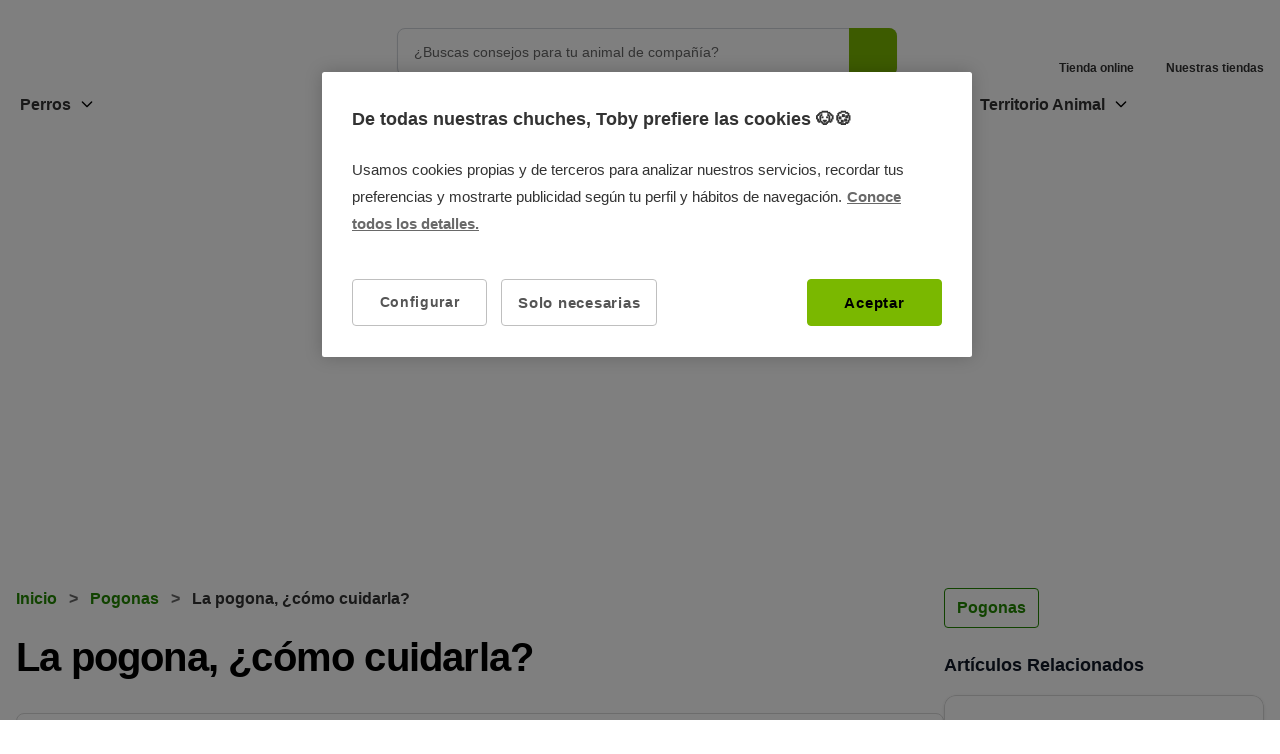

--- FILE ---
content_type: text/html; charset=UTF-8
request_url: https://www.tiendanimal.es/articulos/la-pogona-como-cuidarla/
body_size: 39428
content:
<!DOCTYPE html>
<html lang="es" prefix="og: https://ogp.me/ns#">
<head>
    <meta charset="UTF-8">
    <meta name="viewport" content="width=device-width, initial-scale=1">
    <link rel="profile" href="https://gmpg.org/xfn/11">
    
    <style type='text/css'>
    /* Estilos específicos para ta_doofinder */
    .ta_doofinder, 
    [id*='doofinder'], 
    [class*='doofinder'],
    div[id*='doofinder'],
    div[class*='doofinder'] {
        font-family: 'Nunito', sans-serif !important;
        background-color: white !important;
        border-radius: 12px !important;
        padding: 2rem !important;
        margin: 2rem 0 !important;
        max-width: 1440px !important;
        margin-left: auto !important;
        margin-right: auto !important;
    }
    
    .ta_doofinder div,
    [id*='doofinder'] div,
    [class*='doofinder'] div,
    div[id*='doofinder'] div,
    div[class*='doofinder'] div {
        background-color: white !important;
        border: 1px solid #d9d9d9 !important;
        border-radius: 12px !important;
        padding: 1rem !important;
        margin-bottom: 1rem !important;
        display: flex !important;
        flex-direction: column !important;
        align-items: center !important;
        text-align: center !important;
        transition: transform 0.2s ease !important;
    }
    
    .ta_doofinder div:hover,
    [id*='doofinder'] div:hover,
    [class*='doofinder'] div:hover,
    div[id*='doofinder'] div:hover,
    div[class*='doofinder'] div:hover {
        transform: translateY(-2px) !important;
    }
    
    .ta_doofinder img,
    [id*='doofinder'] img,
    [class*='doofinder'] img,
    div[id*='doofinder'] img,
    div[class*='doofinder'] img {
        max-width: 200px !important;
        height: 120px !important;
        object-fit: contain !important;
        margin-bottom: 0.75rem !important;
        border-radius: 8px !important;
    }
    
    .ta_doofinder a,
    [id*='doofinder'] a,
    [class*='doofinder'] a,
    div[id*='doofinder'] a,
    div[class*='doofinder'] a {
        font-family: 'Nunito', sans-serif !important;
        font-size: 1rem !important;
        font-weight: 400 !important;
        color: #1e1e1e !important;
        text-decoration: none !important;
        display: block !important;
        text-align: center !important;
        margin-bottom: 0.75rem !important;
    }
    
    .ta_doofinder a:hover,
    [id*='doofinder'] a:hover,
    [class*='doofinder'] a:hover,
    div[id*='doofinder'] a:hover,
    div[class*='doofinder'] a:hover {
        color: #228800 !important;
    }
    
    .ta_doofinder strong,
    [id*='doofinder'] strong,
    [class*='doofinder'] strong,
    div[id*='doofinder'] strong,
    div[class*='doofinder'] strong {
        font-family: 'Nunito', sans-serif !important;
        font-size: 1.125rem !important;
        font-weight: 800 !important;
        color: #1e1e1e !important;
        display: block !important;
        text-align: center !important;
        margin-bottom: 0.75rem !important;
    }
    
    .ta_doofinder input,
    .ta_doofinder button,
    [id*='doofinder'] input,
    [id*='doofinder'] button,
    [class*='doofinder'] input,
    [class*='doofinder'] button,
    div[id*='doofinder'] input,
    div[id*='doofinder'] button,
    div[class*='doofinder'] input,
    div[class*='doofinder'] button {
        background-color: transparent !important;
        border: 1px solid #228800 !important;
        border-radius: 4px !important;
        color: #1e1e1e !important;
        font-family: 'Nunito', sans-serif !important;
        font-size: 1rem !important;
        font-weight: 800 !important;
        padding: 0.75rem 1rem !important;
        cursor: pointer !important;
        transition: all 0.2s ease !important;
        max-width: 200px !important;
        width: 100% !important;
    }
    
    .ta_doofinder input:hover,
    .ta_doofinder button:hover,
    [id*='doofinder'] input:hover,
    [id*='doofinder'] button:hover,
    [class*='doofinder'] input:hover,
    [class*='doofinder'] button:hover,
    div[id*='doofinder'] input:hover,
    div[id*='doofinder'] button:hover,
    div[class*='doofinder'] input:hover,
    div[class*='doofinder'] button:hover {
        background-color: #1a6b00 !important;
        color: white !important;
        transform: translateY(-1px) !important;
    }
    
    /* Grid para home */
    body.home .ta_doofinder,
    body.front-page .ta_doofinder,
    body.home [id*='doofinder'],
    body.front-page [id*='doofinder'],
    body.home [class*='doofinder'],
    body.front-page [class*='doofinder'] {
        display: grid !important;
        grid-template-columns: repeat(auto-fit, minmax(250px, 1fr)) !important;
        gap: 1.5rem !important;
    }
    
    @media (max-width: 768px) {
        body.home .ta_doofinder,
        body.front-page .ta_doofinder,
        body.home [id*='doofinder'],
        body.front-page [id*='doofinder'],
        body.home [class*='doofinder'],
        body.front-page [class*='doofinder'] {
            grid-template-columns: 1fr !important;
            gap: 1rem !important;
        }
    }
    </style>	<style>img:is([sizes="auto" i], [sizes^="auto," i]) { contain-intrinsic-size: 3000px 1500px }</style>
	<style>#generate-slideout-menu { display: none !important; }</style>    <!-- Favicon estándar -->
    <link rel="icon" type="image/x-icon" href="https://www.tiendanimal.es/articulos/wp-content/themes/astra-child-ta/assets/images/favicon.ico">
    <link rel="shortcut icon" type="image/x-icon" href="https://www.tiendanimal.es/articulos/wp-content/themes/astra-child-ta/assets/images/favicon.ico">
    
    <!-- Favicon PNG para diferentes tamaños -->
    <link rel="icon" type="image/png" sizes="16x16" href="https://www.tiendanimal.es/articulos/wp-content/themes/astra-child-ta/assets/images/favicon-16x16.png">
    <link rel="icon" type="image/png" sizes="32x32" href="https://www.tiendanimal.es/articulos/wp-content/themes/astra-child-ta/assets/images/favicon-32x32.png">
    
    <!-- Apple Touch Icon -->
    <link rel="apple-touch-icon" sizes="180x180" href="https://www.tiendanimal.es/articulos/wp-content/themes/astra-child-ta/assets/images/apple-touch-icon.png">
    
    <!-- Android -->
    <link rel="icon" type="image/png" sizes="192x192" href="https://www.tiendanimal.es/articulos/wp-content/themes/astra-child-ta/assets/images/android-chrome-192x192.png">
    <link rel="icon" type="image/png" sizes="512x512" href="https://www.tiendanimal.es/articulos/wp-content/themes/astra-child-ta/assets/images/android-chrome-512x512.png">
    
    <!-- Manifest (solo si quieres PWA) -->
    <!-- <link rel="manifest" href="https://www.tiendanimal.es/articulos/wp-content/themes/astra-child-ta/assets/images/site.webmanifest"> -->
    <!-- Google Tag Manager TA Blog GTM 1.0.2 -->
<!-- Host: www.tiendanimal.es -->
<!-- Locale: es_ES -->
<!-- isTests:  -->
<!-- getIdentificadorUA: UA-9030086-1 -->
<script>
dataLayer = [{"IdentificadorUA":"UA-9030086-1","pageType":"post-blog","dynx_pagetype":"post-blog","pageCategory":"Pogonas","pageCategoryId":3448,"ecomm_category":"Pogonas"}];
var cache_page=true;(function(w,d,s,l,i){w[l]=w[l]||[];w[l].push({'gtm.start': new Date().getTime(),event:'gtm.js'});
var f=d.getElementsByTagName(s)[0], j=d.createElement(s),dl=l!='dataLayer'?'&l='+l:'';j.async=true;j.src= '//www.googletagmanager.com/gtm.js?id='+i+dl;f.parentNode.insertBefore(j,f); })(window,document,'script','dataLayer','GTM-MRHJ53')
</script>
<!-- End Google Tag Manager TA Blog GTM 1.0.2 -->

<!-- Optimización para motores de búsqueda de Rank Math -  https://rankmath.com/ -->
<title>La pogona, ¿cómo cuidarla?</title><link rel="stylesheet" href="https://www.tiendanimal.es/articulos/wp-content/cache/min/1/1200f03c7076baa848ac3f7cebd0f7d1.css" media="all" data-minify="1" />
<meta name="description" content="Si tienes una pogona y quieres saber cómo cuidarla, en este artículo te daremos todas las claves para ponerte manos a la obra y crearle el hogar perfecto."/>
<meta name="robots" content="follow, index, max-snippet:-1, max-video-preview:-1, max-image-preview:large"/>
<link rel="canonical" href="https://www.tiendanimal.es/articulos/la-pogona-como-cuidarla/" />
<meta property="og:locale" content="es_ES" />
<meta property="og:type" content="article" />
<meta property="og:title" content="La pogona, ¿cómo cuidarla?" />
<meta property="og:description" content="Si tienes una pogona y quieres saber cómo cuidarla, en este artículo te daremos todas las claves para ponerte manos a la obra y crearle el hogar perfecto." />
<meta property="og:url" content="https://www.tiendanimal.es/articulos/la-pogona-como-cuidarla/" />
<meta property="article:section" content="Pogonas" />
<meta property="og:updated_time" content="2024-05-07T13:04:08+02:00" />
<meta property="og:image" content="https://www.tiendanimal.es/articulos/wp-content/uploads/2020/07/Tres-pogonas.jpg" />
<meta property="og:image:secure_url" content="https://www.tiendanimal.es/articulos/wp-content/uploads/2020/07/Tres-pogonas.jpg" />
<meta property="og:image:width" content="900" />
<meta property="og:image:height" content="600" />
<meta property="og:image:alt" content="La pogona" />
<meta property="og:image:type" content="image/jpeg" />
<meta property="article:published_time" content="2020-08-04T15:46:00+02:00" />
<meta property="article:modified_time" content="2024-05-07T13:04:08+02:00" />
<meta name="twitter:card" content="summary_large_image" />
<meta name="twitter:title" content="La pogona, ¿cómo cuidarla?" />
<meta name="twitter:description" content="Si tienes una pogona y quieres saber cómo cuidarla, en este artículo te daremos todas las claves para ponerte manos a la obra y crearle el hogar perfecto." />
<meta name="twitter:image" content="https://www.tiendanimal.es/articulos/wp-content/uploads/2020/07/Tres-pogonas.jpg" />
<meta name="twitter:label1" content="Escrito por" />
<meta name="twitter:data1" content="Tiendanimal" />
<meta name="twitter:label2" content="Tiempo de lectura" />
<meta name="twitter:data2" content="5 minutos" />
<script type="application/ld+json" class="rank-math-schema">{"@context":"https://schema.org","@graph":[{"@type":"Organization","@id":"https://www.tiendanimal.es/articulos/#organization","name":"Tiendanimal","logo":{"@type":"ImageObject","@id":"https://www.tiendanimal.es/articulos/#logo","url":"https://www.tiendanimal.es/articulos/wp-content/uploads/2022/06/TIENDA-ANIMAL_CABECERA-BLOG-789x140__CABECERA-BLOG_grande.svg","contentUrl":"https://www.tiendanimal.es/articulos/wp-content/uploads/2022/06/TIENDA-ANIMAL_CABECERA-BLOG-789x140__CABECERA-BLOG_grande.svg","inLanguage":"es"}},{"@type":"WebSite","@id":"https://www.tiendanimal.es/articulos/#website","url":"https://www.tiendanimal.es/articulos","publisher":{"@id":"https://www.tiendanimal.es/articulos/#organization"},"inLanguage":"es"},{"@type":"ImageObject","@id":"https://www.tiendanimal.es/articulos/wp-content/uploads/2020/07/Tres-pogonas.jpg","url":"https://www.tiendanimal.es/articulos/wp-content/uploads/2020/07/Tres-pogonas.jpg","width":"900","height":"600","inLanguage":"es"},{"@type":"BreadcrumbList","@id":"https://www.tiendanimal.es/articulos/la-pogona-como-cuidarla/#breadcrumb","itemListElement":[{"@type":"ListItem","position":"1","item":{"@id":"https://www.tiendanimal.es/articulos","name":"Inicio"}},{"@type":"ListItem","position":"2","item":{"@id":"https://www.tiendanimal.es/articulos/reptiles/pogonas/","name":"Pogonas"}},{"@type":"ListItem","position":"3","item":{"@id":"https://www.tiendanimal.es/articulos/la-pogona-como-cuidarla/","name":"La pogona, \u00bfc\u00f3mo cuidarla?"}}]},{"@type":"WebPage","@id":"https://www.tiendanimal.es/articulos/la-pogona-como-cuidarla/#webpage","url":"https://www.tiendanimal.es/articulos/la-pogona-como-cuidarla/","name":"La pogona, \u00bfc\u00f3mo cuidarla?","datePublished":"2020-08-04T15:46:00+02:00","dateModified":"2024-05-07T13:04:08+02:00","isPartOf":{"@id":"https://www.tiendanimal.es/articulos/#website"},"primaryImageOfPage":{"@id":"https://www.tiendanimal.es/articulos/wp-content/uploads/2020/07/Tres-pogonas.jpg"},"inLanguage":"es","breadcrumb":{"@id":"https://www.tiendanimal.es/articulos/la-pogona-como-cuidarla/#breadcrumb"}},{"@type":"Person","@id":"https://www.tiendanimal.es/articulos/author/maribel-rojas/","name":"Tiendanimal","url":"https://www.tiendanimal.es/articulos/author/maribel-rojas/","image":{"@type":"ImageObject","@id":"https://secure.gravatar.com/avatar/d7bac1ea940204822aae885427816500b2d199532c27cfee151133cf0f30f64e?s=96&amp;d=mm&amp;r=g","url":"https://secure.gravatar.com/avatar/d7bac1ea940204822aae885427816500b2d199532c27cfee151133cf0f30f64e?s=96&amp;d=mm&amp;r=g","caption":"Tiendanimal","inLanguage":"es"},"worksFor":{"@id":"https://www.tiendanimal.es/articulos/#organization"}},{"@type":"BlogPosting","headline":"La pogona, \u00bfc\u00f3mo cuidarla?","keywords":"La pogona","datePublished":"2020-08-04T15:46:00+02:00","dateModified":"2024-05-07T13:04:08+02:00","articleSection":"Pogonas","author":{"@id":"https://www.tiendanimal.es/articulos/author/maribel-rojas/","name":"Tiendanimal"},"publisher":{"@id":"https://www.tiendanimal.es/articulos/#organization"},"description":"Si tienes una pogona y quieres saber c\u00f3mo cuidarla, en este art\u00edculo te daremos todas las claves para ponerte manos a la obra y crearle el hogar perfecto.","name":"La pogona, \u00bfc\u00f3mo cuidarla?","@id":"https://www.tiendanimal.es/articulos/la-pogona-como-cuidarla/#richSnippet","isPartOf":{"@id":"https://www.tiendanimal.es/articulos/la-pogona-como-cuidarla/#webpage"},"image":{"@id":"https://www.tiendanimal.es/articulos/wp-content/uploads/2020/07/Tres-pogonas.jpg"},"inLanguage":"es","mainEntityOfPage":{"@id":"https://www.tiendanimal.es/articulos/la-pogona-como-cuidarla/#webpage"}}]}</script>
<!-- /Plugin Rank Math WordPress SEO -->

<link href='https://fonts.gstatic.com' crossorigin rel='preconnect' />

<style id='astra-theme-css-inline-css'>
:root{--ast-post-nav-space:0;--ast-container-default-xlg-padding:2.5em;--ast-container-default-lg-padding:2.5em;--ast-container-default-slg-padding:2em;--ast-container-default-md-padding:2.5em;--ast-container-default-sm-padding:2.5em;--ast-container-default-xs-padding:2.4em;--ast-container-default-xxs-padding:1.8em;--ast-code-block-background:#ECEFF3;--ast-comment-inputs-background:#F9FAFB;--ast-normal-container-width:1200px;--ast-narrow-container-width:750px;--ast-blog-title-font-weight:600;--ast-blog-meta-weight:600;--ast-global-color-primary:var(--ast-global-color-4);--ast-global-color-secondary:var(--ast-global-color-5);--ast-global-color-alternate-background:var(--ast-global-color-6);--ast-global-color-subtle-background:var(--ast-global-color-7);--ast-bg-style-guide:#F8FAFC;--ast-shadow-style-guide:0px 0px 4px 0 #00000057;--ast-global-dark-bg-style:#fff;--ast-global-dark-lfs:#fbfbfb;--ast-widget-bg-color:#fafafa;--ast-wc-container-head-bg-color:#fbfbfb;--ast-title-layout-bg:#eeeeee;--ast-search-border-color:#e7e7e7;--ast-lifter-hover-bg:#e6e6e6;--ast-gallery-block-color:#000;--srfm-color-input-label:var(--ast-global-color-2);}html{font-size:100%;}a{color:var(--ast-global-color-0);}a:hover,a:focus{color:var(--ast-global-color-1);}body,button,input,select,textarea,.ast-button,.ast-custom-button{font-family:-apple-system,BlinkMacSystemFont,Segoe UI,Roboto,Oxygen-Sans,Ubuntu,Cantarell,Helvetica Neue,sans-serif;font-weight:400;font-size:16px;font-size:1rem;line-height:var(--ast-body-line-height,1.65);}blockquote{color:var(--ast-global-color-3);}h1,h2,h3,h4,h5,h6,.entry-content :where(h1,h2,h3,h4,h5,h6),.site-title,.site-title a{font-weight:600;}.ast-site-identity .site-title a{color:var(--ast-global-color-2);}.site-title{font-size:26px;font-size:1.625rem;display:block;}.site-header .site-description{font-size:15px;font-size:0.9375rem;display:none;}.entry-title{font-size:20px;font-size:1.25rem;}.ast-blog-single-element.ast-taxonomy-container a{font-size:14px;font-size:0.875rem;}.ast-blog-meta-container{font-size:13px;font-size:0.8125rem;}.archive .ast-article-post .ast-article-inner,.blog .ast-article-post .ast-article-inner,.archive .ast-article-post .ast-article-inner:hover,.blog .ast-article-post .ast-article-inner:hover{border-top-left-radius:6px;border-top-right-radius:6px;border-bottom-right-radius:6px;border-bottom-left-radius:6px;overflow:hidden;}h1,.entry-content :where(h1){font-size:36px;font-size:2.25rem;font-weight:600;line-height:1.4em;}h2,.entry-content :where(h2){font-size:30px;font-size:1.875rem;font-weight:600;line-height:1.3em;}h3,.entry-content :where(h3){font-size:24px;font-size:1.5rem;font-weight:600;line-height:1.3em;}h4,.entry-content :where(h4){font-size:20px;font-size:1.25rem;line-height:1.2em;font-weight:600;}h5,.entry-content :where(h5){font-size:18px;font-size:1.125rem;line-height:1.2em;font-weight:600;}h6,.entry-content :where(h6){font-size:16px;font-size:1rem;line-height:1.25em;font-weight:600;}::selection{background-color:var(--ast-global-color-0);color:#ffffff;}body,h1,h2,h3,h4,h5,h6,.entry-title a,.entry-content :where(h1,h2,h3,h4,h5,h6){color:var(--ast-global-color-3);}.tagcloud a:hover,.tagcloud a:focus,.tagcloud a.current-item{color:#ffffff;border-color:var(--ast-global-color-0);background-color:var(--ast-global-color-0);}input:focus,input[type="text"]:focus,input[type="email"]:focus,input[type="url"]:focus,input[type="password"]:focus,input[type="reset"]:focus,input[type="search"]:focus,textarea:focus{border-color:var(--ast-global-color-0);}input[type="radio"]:checked,input[type=reset],input[type="checkbox"]:checked,input[type="checkbox"]:hover:checked,input[type="checkbox"]:focus:checked,input[type=range]::-webkit-slider-thumb{border-color:var(--ast-global-color-0);background-color:var(--ast-global-color-0);box-shadow:none;}.site-footer a:hover + .post-count,.site-footer a:focus + .post-count{background:var(--ast-global-color-0);border-color:var(--ast-global-color-0);}.single .nav-links .nav-previous,.single .nav-links .nav-next{color:var(--ast-global-color-0);}.entry-meta,.entry-meta *{line-height:1.45;color:var(--ast-global-color-0);font-weight:600;}.entry-meta a:not(.ast-button):hover,.entry-meta a:not(.ast-button):hover *,.entry-meta a:not(.ast-button):focus,.entry-meta a:not(.ast-button):focus *,.page-links > .page-link,.page-links .page-link:hover,.post-navigation a:hover{color:var(--ast-global-color-1);}#cat option,.secondary .calendar_wrap thead a,.secondary .calendar_wrap thead a:visited{color:var(--ast-global-color-0);}.secondary .calendar_wrap #today,.ast-progress-val span{background:var(--ast-global-color-0);}.secondary a:hover + .post-count,.secondary a:focus + .post-count{background:var(--ast-global-color-0);border-color:var(--ast-global-color-0);}.calendar_wrap #today > a{color:#ffffff;}.page-links .page-link,.single .post-navigation a{color:var(--ast-global-color-3);}.ast-search-menu-icon .search-form button.search-submit{padding:0 4px;}.ast-search-menu-icon form.search-form{padding-right:0;}.ast-search-menu-icon.slide-search input.search-field{width:0;}.ast-header-search .ast-search-menu-icon.ast-dropdown-active .search-form,.ast-header-search .ast-search-menu-icon.ast-dropdown-active .search-field:focus{transition:all 0.2s;}.search-form input.search-field:focus{outline:none;}.ast-search-menu-icon .search-form button.search-submit:focus,.ast-theme-transparent-header .ast-header-search .ast-dropdown-active .ast-icon,.ast-theme-transparent-header .ast-inline-search .search-field:focus .ast-icon{color:var(--ast-global-color-1);}.ast-header-search .slide-search .search-form{border:2px solid var(--ast-global-color-0);}.ast-header-search .slide-search .search-field{background-color:(--ast-global-dark-bg-style);}.ast-archive-title{color:var(--ast-global-color-2);}.widget-title{font-size:22px;font-size:1.375rem;color:var(--ast-global-color-2);}.ast-single-post .entry-content a,.ast-comment-content a:not(.ast-comment-edit-reply-wrap a){text-decoration:underline;}.ast-single-post .entry-content .uagb-tab a,.ast-single-post .entry-content .uagb-ifb-cta a,.ast-single-post .entry-content .uabb-module-content a,.ast-single-post .entry-content .uagb-post-grid a,.ast-single-post .entry-content .uagb-timeline a,.ast-single-post .entry-content .uagb-toc__wrap a,.ast-single-post .entry-content .uagb-taxomony-box a,.entry-content .wp-block-latest-posts > li > a,.ast-single-post .entry-content .wp-block-file__button,a.ast-post-filter-single,.ast-single-post .ast-comment-content .comment-reply-link,.ast-single-post .ast-comment-content .comment-edit-link{text-decoration:none;}.ast-search-menu-icon.slide-search a:focus-visible:focus-visible,.astra-search-icon:focus-visible,#close:focus-visible,a:focus-visible,.ast-menu-toggle:focus-visible,.site .skip-link:focus-visible,.wp-block-loginout input:focus-visible,.wp-block-search.wp-block-search__button-inside .wp-block-search__inside-wrapper,.ast-header-navigation-arrow:focus-visible,.ast-orders-table__row .ast-orders-table__cell:focus-visible,a#ast-apply-coupon:focus-visible,#ast-apply-coupon:focus-visible,#close:focus-visible,.button.search-submit:focus-visible,#search_submit:focus,.normal-search:focus-visible,.ast-header-account-wrap:focus-visible,.astra-cart-drawer-close:focus,.ast-single-variation:focus,.ast-button:focus{outline-style:dotted;outline-color:inherit;outline-width:thin;}input:focus,input[type="text"]:focus,input[type="email"]:focus,input[type="url"]:focus,input[type="password"]:focus,input[type="reset"]:focus,input[type="search"]:focus,input[type="number"]:focus,textarea:focus,.wp-block-search__input:focus,[data-section="section-header-mobile-trigger"] .ast-button-wrap .ast-mobile-menu-trigger-minimal:focus,.ast-mobile-popup-drawer.active .menu-toggle-close:focus,#ast-scroll-top:focus,#coupon_code:focus,#ast-coupon-code:focus{border-style:dotted;border-color:inherit;border-width:thin;}input{outline:none;}.ast-logo-title-inline .site-logo-img{padding-right:1em;}.site-logo-img img{ transition:all 0.2s linear;}body .ast-oembed-container *{position:absolute;top:0;width:100%;height:100%;left:0;}body .wp-block-embed-pocket-casts .ast-oembed-container *{position:unset;}.ast-single-post-featured-section + article {margin-top: 2em;}.site-content .ast-single-post-featured-section img {width: 100%;overflow: hidden;object-fit: cover;}.ast-separate-container .site-content .ast-single-post-featured-section + article {margin-top: -80px;z-index: 9;position: relative;border-radius: 4px;}@media (min-width: 922px) {.ast-no-sidebar .site-content .ast-article-image-container--wide {margin-left: -120px;margin-right: -120px;max-width: unset;width: unset;}.ast-left-sidebar .site-content .ast-article-image-container--wide,.ast-right-sidebar .site-content .ast-article-image-container--wide {margin-left: -10px;margin-right: -10px;}.site-content .ast-article-image-container--full {margin-left: calc( -50vw + 50%);margin-right: calc( -50vw + 50%);max-width: 100vw;width: 100vw;}.ast-left-sidebar .site-content .ast-article-image-container--full,.ast-right-sidebar .site-content .ast-article-image-container--full {margin-left: -10px;margin-right: -10px;max-width: inherit;width: auto;}}.site > .ast-single-related-posts-container {margin-top: 0;}@media (min-width: 922px) {.ast-desktop .ast-container--narrow {max-width: var(--ast-narrow-container-width);margin: 0 auto;}}input[type="text"],input[type="number"],input[type="email"],input[type="url"],input[type="password"],input[type="search"],input[type=reset],input[type=tel],input[type=date],select,textarea{font-size:16px;font-style:normal;font-weight:400;line-height:24px;width:100%;padding:12px 16px;border-radius:4px;box-shadow:0px 1px 2px 0px rgba(0,0,0,0.05);color:var(--ast-form-input-text,#475569);}input[type="text"],input[type="number"],input[type="email"],input[type="url"],input[type="password"],input[type="search"],input[type=reset],input[type=tel],input[type=date],select{height:40px;}input[type="date"]{border-width:1px;border-style:solid;border-color:var(--ast-border-color);background:var( --ast-global-color-secondary,--ast-global-color-5 );}input[type="text"]:focus,input[type="number"]:focus,input[type="email"]:focus,input[type="url"]:focus,input[type="password"]:focus,input[type="search"]:focus,input[type=reset]:focus,input[type="tel"]:focus,input[type="date"]:focus,select:focus,textarea:focus{border-color:#046BD2;box-shadow:none;outline:none;color:var(--ast-form-input-focus-text,#475569);}label,legend{color:#111827;font-size:14px;font-style:normal;font-weight:500;line-height:20px;}select{padding:6px 10px;}fieldset{padding:30px;border-radius:4px;}button,.ast-button,.button,input[type="button"],input[type="reset"],input[type="submit"],a:where(.wp-block-button__link){border-radius:4px;box-shadow:0px 1px 2px 0px rgba(0,0,0,0.05);}:root{--ast-comment-inputs-background:#FFF;}::placeholder{color:var(--ast-form-field-color,#9CA3AF);}::-ms-input-placeholder{color:var(--ast-form-field-color,#9CA3AF);}@media (max-width:921.9px){#ast-desktop-header{display:none;}}@media (min-width:922px){#ast-mobile-header{display:none;}}.wp-block-buttons.aligncenter{justify-content:center;}@media (max-width:921px){.ast-theme-transparent-header #primary,.ast-theme-transparent-header #secondary{padding:0;}}@media (max-width:921px){.ast-plain-container.ast-no-sidebar #primary{padding:0;}}.ast-plain-container.ast-no-sidebar #primary{margin-top:0;margin-bottom:0;}@media (min-width:1200px){.ast-plain-container.ast-no-sidebar #primary{margin-top:60px;margin-bottom:60px;}}.wp-block-button.is-style-outline .wp-block-button__link{border-color:var(--ast-global-color-0);}div.wp-block-button.is-style-outline > .wp-block-button__link:not(.has-text-color),div.wp-block-button.wp-block-button__link.is-style-outline:not(.has-text-color){color:var(--ast-global-color-0);}.wp-block-button.is-style-outline .wp-block-button__link:hover,.wp-block-buttons .wp-block-button.is-style-outline .wp-block-button__link:focus,.wp-block-buttons .wp-block-button.is-style-outline > .wp-block-button__link:not(.has-text-color):hover,.wp-block-buttons .wp-block-button.wp-block-button__link.is-style-outline:not(.has-text-color):hover{color:#ffffff;background-color:var(--ast-global-color-1);border-color:var(--ast-global-color-1);}.post-page-numbers.current .page-link,.ast-pagination .page-numbers.current{color:#ffffff;border-color:var(--ast-global-color-0);background-color:var(--ast-global-color-0);}.wp-block-buttons .wp-block-button.is-style-outline .wp-block-button__link.wp-element-button,.ast-outline-button,.wp-block-uagb-buttons-child .uagb-buttons-repeater.ast-outline-button{border-color:var(--ast-global-color-0);border-top-width:2px;border-right-width:2px;border-bottom-width:2px;border-left-width:2px;font-family:inherit;font-weight:500;font-size:16px;font-size:1rem;line-height:1em;padding-top:13px;padding-right:30px;padding-bottom:13px;padding-left:30px;}.wp-block-buttons .wp-block-button.is-style-outline > .wp-block-button__link:not(.has-text-color),.wp-block-buttons .wp-block-button.wp-block-button__link.is-style-outline:not(.has-text-color),.ast-outline-button{color:var(--ast-global-color-0);}.wp-block-button.is-style-outline .wp-block-button__link:hover,.wp-block-buttons .wp-block-button.is-style-outline .wp-block-button__link:focus,.wp-block-buttons .wp-block-button.is-style-outline > .wp-block-button__link:not(.has-text-color):hover,.wp-block-buttons .wp-block-button.wp-block-button__link.is-style-outline:not(.has-text-color):hover,.ast-outline-button:hover,.ast-outline-button:focus,.wp-block-uagb-buttons-child .uagb-buttons-repeater.ast-outline-button:hover,.wp-block-uagb-buttons-child .uagb-buttons-repeater.ast-outline-button:focus{color:#ffffff;background-color:var(--ast-global-color-1);border-color:var(--ast-global-color-1);}.ast-single-post .entry-content a.ast-outline-button,.ast-single-post .entry-content .is-style-outline>.wp-block-button__link{text-decoration:none;}.wp-block-button .wp-block-button__link.wp-element-button.is-style-outline:not(.has-background),.wp-block-button.is-style-outline>.wp-block-button__link.wp-element-button:not(.has-background),.ast-outline-button{background-color:transparent;}.uagb-buttons-repeater.ast-outline-button{border-radius:9999px;}@media (max-width:921px){.wp-block-buttons .wp-block-button.is-style-outline .wp-block-button__link.wp-element-button,.ast-outline-button,.wp-block-uagb-buttons-child .uagb-buttons-repeater.ast-outline-button{padding-top:12px;padding-right:28px;padding-bottom:12px;padding-left:28px;}}@media (max-width:544px){.wp-block-buttons .wp-block-button.is-style-outline .wp-block-button__link.wp-element-button,.ast-outline-button,.wp-block-uagb-buttons-child .uagb-buttons-repeater.ast-outline-button{padding-top:10px;padding-right:24px;padding-bottom:10px;padding-left:24px;}}.entry-content[data-ast-blocks-layout] > figure{margin-bottom:1em;}h1.widget-title{font-weight:600;}h2.widget-title{font-weight:600;}h3.widget-title{font-weight:600;}#page{display:flex;flex-direction:column;min-height:100vh;}.ast-404-layout-1 h1.page-title{color:var(--ast-global-color-2);}.single .post-navigation a{line-height:1em;height:inherit;}.error-404 .page-sub-title{font-size:1.5rem;font-weight:inherit;}.search .site-content .content-area .search-form{margin-bottom:0;}#page .site-content{flex-grow:1;}.widget{margin-bottom:1.25em;}#secondary li{line-height:1.5em;}#secondary .wp-block-group h2{margin-bottom:0.7em;}#secondary h2{font-size:1.7rem;}.ast-separate-container .ast-article-post,.ast-separate-container .ast-article-single,.ast-separate-container .comment-respond{padding:2.5em;}.ast-separate-container .ast-article-single .ast-article-single{padding:0;}.ast-article-single .wp-block-post-template-is-layout-grid{padding-left:0;}.ast-separate-container .comments-title,.ast-narrow-container .comments-title{padding:1.5em 2em;}.ast-page-builder-template .comment-form-textarea,.ast-comment-formwrap .ast-grid-common-col{padding:0;}.ast-comment-formwrap{padding:0;display:inline-flex;column-gap:20px;width:100%;margin-left:0;margin-right:0;}.comments-area textarea#comment:focus,.comments-area textarea#comment:active,.comments-area .ast-comment-formwrap input[type="text"]:focus,.comments-area .ast-comment-formwrap input[type="text"]:active {box-shadow:none;outline:none;}.archive.ast-page-builder-template .entry-header{margin-top:2em;}.ast-page-builder-template .ast-comment-formwrap{width:100%;}.entry-title{margin-bottom:0.6em;}.ast-archive-description p{font-size:inherit;font-weight:inherit;line-height:inherit;}.ast-article-single img{box-shadow:0 0 30px 0 rgba(0,0,0,.15);-webkit-box-shadow:0 0 30px 0 rgba(0,0,0,.15);-moz-box-shadow:0 0 30px 0 rgba(0,0,0,.15);}.ast-separate-container .ast-comment-list li.depth-1,.hentry{margin-bottom:1.5em;}.site-content section.ast-archive-description{margin-bottom:2em;}@media (min-width:921px){.ast-left-sidebar.ast-page-builder-template #secondary,.archive.ast-right-sidebar.ast-page-builder-template .site-main{padding-left:20px;padding-right:20px;}}@media (max-width:544px){.ast-comment-formwrap.ast-row{column-gap:10px;display:inline-block;}#ast-commentform .ast-grid-common-col{position:relative;width:100%;}}@media (min-width:1201px){.ast-separate-container .ast-article-post,.ast-separate-container .ast-article-single,.ast-separate-container .ast-author-box,.ast-separate-container .ast-404-layout-1,.ast-separate-container .no-results{padding:2.5em;}}@media (max-width:921px){.ast-left-sidebar #content > .ast-container{display:flex;flex-direction:column-reverse;width:100%;}}@media (min-width:922px){.ast-separate-container.ast-right-sidebar #primary,.ast-separate-container.ast-left-sidebar #primary{border:0;}.search-no-results.ast-separate-container #primary{margin-bottom:4em;}}.wp-block-button .wp-block-button__link{color:#ffffff;}.wp-block-button .wp-block-button__link:hover,.wp-block-button .wp-block-button__link:focus{color:#ffffff;background-color:var(--ast-global-color-1);border-color:var(--ast-global-color-1);}.wp-block-button .wp-block-button__link,.wp-block-search .wp-block-search__button,body .wp-block-file .wp-block-file__button{border-color:var(--ast-global-color-0);background-color:var(--ast-global-color-0);color:#ffffff;font-family:inherit;font-weight:500;line-height:1em;font-size:16px;font-size:1rem;padding-top:15px;padding-right:30px;padding-bottom:15px;padding-left:30px;}.ast-single-post .entry-content .wp-block-button .wp-block-button__link,.ast-single-post .entry-content .wp-block-search .wp-block-search__button,body .entry-content .wp-block-file .wp-block-file__button{text-decoration:none;}@media (max-width:921px){.wp-block-button .wp-block-button__link,.wp-block-search .wp-block-search__button,body .wp-block-file .wp-block-file__button{padding-top:14px;padding-right:28px;padding-bottom:14px;padding-left:28px;}}@media (max-width:544px){.wp-block-button .wp-block-button__link,.wp-block-search .wp-block-search__button,body .wp-block-file .wp-block-file__button{padding-top:12px;padding-right:24px;padding-bottom:12px;padding-left:24px;}}.menu-toggle,button,.ast-button,.ast-custom-button,.button,input#submit,input[type="button"],input[type="submit"],input[type="reset"],#comments .submit,.search .search-submit,form[CLASS*="wp-block-search__"].wp-block-search .wp-block-search__inside-wrapper .wp-block-search__button,body .wp-block-file .wp-block-file__button,.search .search-submit{border-style:solid;border-top-width:0;border-right-width:0;border-left-width:0;border-bottom-width:0;color:#ffffff;border-color:var(--ast-global-color-0);background-color:var(--ast-global-color-0);padding-top:15px;padding-right:30px;padding-bottom:15px;padding-left:30px;font-family:inherit;font-weight:500;font-size:16px;font-size:1rem;line-height:1em;}button:focus,.menu-toggle:hover,button:hover,.ast-button:hover,.ast-custom-button:hover .button:hover,.ast-custom-button:hover ,input[type=reset]:hover,input[type=reset]:focus,input#submit:hover,input#submit:focus,input[type="button"]:hover,input[type="button"]:focus,input[type="submit"]:hover,input[type="submit"]:focus,form[CLASS*="wp-block-search__"].wp-block-search .wp-block-search__inside-wrapper .wp-block-search__button:hover,form[CLASS*="wp-block-search__"].wp-block-search .wp-block-search__inside-wrapper .wp-block-search__button:focus,body .wp-block-file .wp-block-file__button:hover,body .wp-block-file .wp-block-file__button:focus{color:#ffffff;background-color:var(--ast-global-color-1);border-color:var(--ast-global-color-1);}form[CLASS*="wp-block-search__"].wp-block-search .wp-block-search__inside-wrapper .wp-block-search__button.has-icon{padding-top:calc(15px - 3px);padding-right:calc(30px - 3px);padding-bottom:calc(15px - 3px);padding-left:calc(30px - 3px);}@media (max-width:921px){.menu-toggle,button,.ast-button,.ast-custom-button,.button,input#submit,input[type="button"],input[type="submit"],input[type="reset"],#comments .submit,.search .search-submit,form[CLASS*="wp-block-search__"].wp-block-search .wp-block-search__inside-wrapper .wp-block-search__button,body .wp-block-file .wp-block-file__button,.search .search-submit{padding-top:14px;padding-right:28px;padding-bottom:14px;padding-left:28px;}}@media (max-width:544px){.menu-toggle,button,.ast-button,.ast-custom-button,.button,input#submit,input[type="button"],input[type="submit"],input[type="reset"],#comments .submit,.search .search-submit,form[CLASS*="wp-block-search__"].wp-block-search .wp-block-search__inside-wrapper .wp-block-search__button,body .wp-block-file .wp-block-file__button,.search .search-submit{padding-top:12px;padding-right:24px;padding-bottom:12px;padding-left:24px;}}@media (max-width:921px){.ast-mobile-header-stack .main-header-bar .ast-search-menu-icon{display:inline-block;}.ast-header-break-point.ast-header-custom-item-outside .ast-mobile-header-stack .main-header-bar .ast-search-icon{margin:0;}.ast-comment-avatar-wrap img{max-width:2.5em;}.ast-comment-meta{padding:0 1.8888em 1.3333em;}}@media (min-width:544px){.ast-container{max-width:100%;}}@media (max-width:544px){.ast-separate-container .ast-article-post,.ast-separate-container .ast-article-single,.ast-separate-container .comments-title,.ast-separate-container .ast-archive-description{padding:1.5em 1em;}.ast-separate-container #content .ast-container{padding-left:0.54em;padding-right:0.54em;}.ast-separate-container .ast-comment-list .bypostauthor{padding:.5em;}.ast-search-menu-icon.ast-dropdown-active .search-field{width:170px;}} #ast-mobile-header .ast-site-header-cart-li a{pointer-events:none;}.ast-separate-container{background-color:var(--ast-global-color-5);}@media (max-width:921px){.site-title{display:block;}.site-header .site-description{display:none;}h1,.entry-content :where(h1){font-size:30px;font-size:1.875rem;}h2,.entry-content :where(h2){font-size:25px;font-size:1.5625rem;}h3,.entry-content :where(h3){font-size:20px;font-size:1.25rem;}}@media (max-width:544px){.site-title{display:block;}.site-header .site-description{display:none;}h1,.entry-content :where(h1){font-size:30px;font-size:1.875rem;}h2,.entry-content :where(h2){font-size:25px;font-size:1.5625rem;}h3,.entry-content :where(h3){font-size:20px;font-size:1.25rem;}}@media (max-width:921px){html{font-size:91.2%;}}@media (max-width:544px){html{font-size:91.2%;}}@media (min-width:922px){.ast-container{max-width:1240px;}}@media (min-width:922px){.site-content .ast-container{display:flex;}}@media (max-width:921px){.site-content .ast-container{flex-direction:column;}}.entry-content :where(h1,h2,h3,h4,h5,h6){clear:none;}@media (min-width:922px){.main-header-menu .sub-menu .menu-item.ast-left-align-sub-menu:hover > .sub-menu,.main-header-menu .sub-menu .menu-item.ast-left-align-sub-menu.focus > .sub-menu{margin-left:-0px;}}.entry-content li > p{margin-bottom:0;}.site .comments-area{padding-bottom:2em;margin-top:2em;}.wp-block-file {display: flex;align-items: center;flex-wrap: wrap;justify-content: space-between;}.wp-block-pullquote {border: none;}.wp-block-pullquote blockquote::before {content: "\201D";font-family: "Helvetica",sans-serif;display: flex;transform: rotate( 180deg );font-size: 6rem;font-style: normal;line-height: 1;font-weight: bold;align-items: center;justify-content: center;}.has-text-align-right > blockquote::before {justify-content: flex-start;}.has-text-align-left > blockquote::before {justify-content: flex-end;}figure.wp-block-pullquote.is-style-solid-color blockquote {max-width: 100%;text-align: inherit;}:root {--wp--custom--ast-default-block-top-padding: 3em;--wp--custom--ast-default-block-right-padding: 3em;--wp--custom--ast-default-block-bottom-padding: 3em;--wp--custom--ast-default-block-left-padding: 3em;--wp--custom--ast-container-width: 1200px;--wp--custom--ast-content-width-size: 1200px;--wp--custom--ast-wide-width-size: calc(1200px + var(--wp--custom--ast-default-block-left-padding) + var(--wp--custom--ast-default-block-right-padding));}.ast-narrow-container {--wp--custom--ast-content-width-size: 750px;--wp--custom--ast-wide-width-size: 750px;}@media(max-width: 921px) {:root {--wp--custom--ast-default-block-top-padding: 3em;--wp--custom--ast-default-block-right-padding: 2em;--wp--custom--ast-default-block-bottom-padding: 3em;--wp--custom--ast-default-block-left-padding: 2em;}}@media(max-width: 544px) {:root {--wp--custom--ast-default-block-top-padding: 3em;--wp--custom--ast-default-block-right-padding: 1.5em;--wp--custom--ast-default-block-bottom-padding: 3em;--wp--custom--ast-default-block-left-padding: 1.5em;}}.entry-content > .wp-block-group,.entry-content > .wp-block-cover,.entry-content > .wp-block-columns {padding-top: var(--wp--custom--ast-default-block-top-padding);padding-right: var(--wp--custom--ast-default-block-right-padding);padding-bottom: var(--wp--custom--ast-default-block-bottom-padding);padding-left: var(--wp--custom--ast-default-block-left-padding);}.ast-plain-container.ast-no-sidebar .entry-content > .alignfull,.ast-page-builder-template .ast-no-sidebar .entry-content > .alignfull {margin-left: calc( -50vw + 50%);margin-right: calc( -50vw + 50%);max-width: 100vw;width: 100vw;}.ast-plain-container.ast-no-sidebar .entry-content .alignfull .alignfull,.ast-page-builder-template.ast-no-sidebar .entry-content .alignfull .alignfull,.ast-plain-container.ast-no-sidebar .entry-content .alignfull .alignwide,.ast-page-builder-template.ast-no-sidebar .entry-content .alignfull .alignwide,.ast-plain-container.ast-no-sidebar .entry-content .alignwide .alignfull,.ast-page-builder-template.ast-no-sidebar .entry-content .alignwide .alignfull,.ast-plain-container.ast-no-sidebar .entry-content .alignwide .alignwide,.ast-page-builder-template.ast-no-sidebar .entry-content .alignwide .alignwide,.ast-plain-container.ast-no-sidebar .entry-content .wp-block-column .alignfull,.ast-page-builder-template.ast-no-sidebar .entry-content .wp-block-column .alignfull,.ast-plain-container.ast-no-sidebar .entry-content .wp-block-column .alignwide,.ast-page-builder-template.ast-no-sidebar .entry-content .wp-block-column .alignwide {margin-left: auto;margin-right: auto;width: 100%;}[data-ast-blocks-layout] .wp-block-separator:not(.is-style-dots) {height: 0;}[data-ast-blocks-layout] .wp-block-separator {margin: 20px auto;}[data-ast-blocks-layout] .wp-block-separator:not(.is-style-wide):not(.is-style-dots) {max-width: 100px;}[data-ast-blocks-layout] .wp-block-separator.has-background {padding: 0;}.entry-content[data-ast-blocks-layout] > * {max-width: var(--wp--custom--ast-content-width-size);margin-left: auto;margin-right: auto;}.entry-content[data-ast-blocks-layout] > .alignwide {max-width: var(--wp--custom--ast-wide-width-size);}.entry-content[data-ast-blocks-layout] .alignfull {max-width: none;}.entry-content .wp-block-columns {margin-bottom: 0;}blockquote {margin: 1.5em;border-color: rgba(0,0,0,0.05);}.wp-block-quote:not(.has-text-align-right):not(.has-text-align-center) {border-left: 5px solid rgba(0,0,0,0.05);}.has-text-align-right > blockquote,blockquote.has-text-align-right {border-right: 5px solid rgba(0,0,0,0.05);}.has-text-align-left > blockquote,blockquote.has-text-align-left {border-left: 5px solid rgba(0,0,0,0.05);}.wp-block-site-tagline,.wp-block-latest-posts .read-more {margin-top: 15px;}.wp-block-loginout p label {display: block;}.wp-block-loginout p:not(.login-remember):not(.login-submit) input {width: 100%;}.wp-block-loginout input:focus {border-color: transparent;}.wp-block-loginout input:focus {outline: thin dotted;}.entry-content .wp-block-media-text .wp-block-media-text__content {padding: 0 0 0 8%;}.entry-content .wp-block-media-text.has-media-on-the-right .wp-block-media-text__content {padding: 0 8% 0 0;}.entry-content .wp-block-media-text.has-background .wp-block-media-text__content {padding: 8%;}.entry-content .wp-block-cover:not([class*="background-color"]):not(.has-text-color.has-link-color) .wp-block-cover__inner-container,.entry-content .wp-block-cover:not([class*="background-color"]) .wp-block-cover-image-text,.entry-content .wp-block-cover:not([class*="background-color"]) .wp-block-cover-text,.entry-content .wp-block-cover-image:not([class*="background-color"]) .wp-block-cover__inner-container,.entry-content .wp-block-cover-image:not([class*="background-color"]) .wp-block-cover-image-text,.entry-content .wp-block-cover-image:not([class*="background-color"]) .wp-block-cover-text {color: var(--ast-global-color-primary,var(--ast-global-color-5));}.wp-block-loginout .login-remember input {width: 1.1rem;height: 1.1rem;margin: 0 5px 4px 0;vertical-align: middle;}.wp-block-latest-posts > li > *:first-child,.wp-block-latest-posts:not(.is-grid) > li:first-child {margin-top: 0;}.entry-content > .wp-block-buttons,.entry-content > .wp-block-uagb-buttons {margin-bottom: 1.5em;}.wp-block-search__inside-wrapper .wp-block-search__input {padding: 0 10px;color: var(--ast-global-color-3);background: var(--ast-global-color-primary,var(--ast-global-color-5));border-color: var(--ast-border-color);}.wp-block-latest-posts .read-more {margin-bottom: 1.5em;}.wp-block-search__no-button .wp-block-search__inside-wrapper .wp-block-search__input {padding-top: 5px;padding-bottom: 5px;}.wp-block-latest-posts .wp-block-latest-posts__post-date,.wp-block-latest-posts .wp-block-latest-posts__post-author {font-size: 1rem;}.wp-block-latest-posts > li > *,.wp-block-latest-posts:not(.is-grid) > li {margin-top: 12px;margin-bottom: 12px;}.ast-page-builder-template .entry-content[data-ast-blocks-layout] > *,.ast-page-builder-template .entry-content[data-ast-blocks-layout] > .alignfull:where(:not(.wp-block-group):not(.uagb-is-root-container):not(.spectra-is-root-container)) > * {max-width: none;}.ast-page-builder-template .entry-content[data-ast-blocks-layout] > .alignwide:where(:not(.uagb-is-root-container):not(.spectra-is-root-container)) > * {max-width: var(--wp--custom--ast-wide-width-size);}.ast-page-builder-template .entry-content[data-ast-blocks-layout] > .inherit-container-width > *,.ast-page-builder-template .entry-content[data-ast-blocks-layout] > *:not(.wp-block-group):where(:not(.uagb-is-root-container):not(.spectra-is-root-container)) > *,.entry-content[data-ast-blocks-layout] > .wp-block-cover .wp-block-cover__inner-container {max-width: none ;margin-left: auto;margin-right: auto;}.entry-content[data-ast-blocks-layout] .wp-block-cover:not(.alignleft):not(.alignright) {width: auto;}@media(max-width: 1200px) {.ast-separate-container .entry-content > .alignfull,.ast-separate-container .entry-content[data-ast-blocks-layout] > .alignwide,.ast-plain-container .entry-content[data-ast-blocks-layout] > .alignwide,.ast-plain-container .entry-content .alignfull {margin-left: calc(-1 * min(var(--ast-container-default-xlg-padding),20px)) ;margin-right: calc(-1 * min(var(--ast-container-default-xlg-padding),20px));}}@media(min-width: 1201px) {.ast-separate-container .entry-content > .alignfull {margin-left: calc(-1 * var(--ast-container-default-xlg-padding) );margin-right: calc(-1 * var(--ast-container-default-xlg-padding) );}.ast-separate-container .entry-content[data-ast-blocks-layout] > .alignwide,.ast-plain-container .entry-content[data-ast-blocks-layout] > .alignwide {margin-left: auto;margin-right: auto;}}@media(min-width: 921px) {.ast-separate-container .entry-content .wp-block-group.alignwide:not(.inherit-container-width) > :where(:not(.alignleft):not(.alignright)),.ast-plain-container .entry-content .wp-block-group.alignwide:not(.inherit-container-width) > :where(:not(.alignleft):not(.alignright)) {max-width: calc( var(--wp--custom--ast-content-width-size) + 80px );}.ast-plain-container.ast-right-sidebar .entry-content[data-ast-blocks-layout] .alignfull,.ast-plain-container.ast-left-sidebar .entry-content[data-ast-blocks-layout] .alignfull {margin-left: -60px;margin-right: -60px;}}@media(min-width: 544px) {.entry-content > .alignleft {margin-right: 20px;}.entry-content > .alignright {margin-left: 20px;}}@media (max-width:544px){.wp-block-columns .wp-block-column:not(:last-child){margin-bottom:20px;}.wp-block-latest-posts{margin:0;}}@media( max-width: 600px ) {.entry-content .wp-block-media-text .wp-block-media-text__content,.entry-content .wp-block-media-text.has-media-on-the-right .wp-block-media-text__content {padding: 8% 0 0;}.entry-content .wp-block-media-text.has-background .wp-block-media-text__content {padding: 8%;}}.ast-page-builder-template .entry-header {padding-left: 0;}.ast-narrow-container .site-content .wp-block-uagb-image--align-full .wp-block-uagb-image__figure {max-width: 100%;margin-left: auto;margin-right: auto;}.entry-content ul,.entry-content ol {padding: revert;margin: revert;padding-left: 20px;}:root .has-ast-global-color-0-color{color:var(--ast-global-color-0);}:root .has-ast-global-color-0-background-color{background-color:var(--ast-global-color-0);}:root .wp-block-button .has-ast-global-color-0-color{color:var(--ast-global-color-0);}:root .wp-block-button .has-ast-global-color-0-background-color{background-color:var(--ast-global-color-0);}:root .has-ast-global-color-1-color{color:var(--ast-global-color-1);}:root .has-ast-global-color-1-background-color{background-color:var(--ast-global-color-1);}:root .wp-block-button .has-ast-global-color-1-color{color:var(--ast-global-color-1);}:root .wp-block-button .has-ast-global-color-1-background-color{background-color:var(--ast-global-color-1);}:root .has-ast-global-color-2-color{color:var(--ast-global-color-2);}:root .has-ast-global-color-2-background-color{background-color:var(--ast-global-color-2);}:root .wp-block-button .has-ast-global-color-2-color{color:var(--ast-global-color-2);}:root .wp-block-button .has-ast-global-color-2-background-color{background-color:var(--ast-global-color-2);}:root .has-ast-global-color-3-color{color:var(--ast-global-color-3);}:root .has-ast-global-color-3-background-color{background-color:var(--ast-global-color-3);}:root .wp-block-button .has-ast-global-color-3-color{color:var(--ast-global-color-3);}:root .wp-block-button .has-ast-global-color-3-background-color{background-color:var(--ast-global-color-3);}:root .has-ast-global-color-4-color{color:var(--ast-global-color-4);}:root .has-ast-global-color-4-background-color{background-color:var(--ast-global-color-4);}:root .wp-block-button .has-ast-global-color-4-color{color:var(--ast-global-color-4);}:root .wp-block-button .has-ast-global-color-4-background-color{background-color:var(--ast-global-color-4);}:root .has-ast-global-color-5-color{color:var(--ast-global-color-5);}:root .has-ast-global-color-5-background-color{background-color:var(--ast-global-color-5);}:root .wp-block-button .has-ast-global-color-5-color{color:var(--ast-global-color-5);}:root .wp-block-button .has-ast-global-color-5-background-color{background-color:var(--ast-global-color-5);}:root .has-ast-global-color-6-color{color:var(--ast-global-color-6);}:root .has-ast-global-color-6-background-color{background-color:var(--ast-global-color-6);}:root .wp-block-button .has-ast-global-color-6-color{color:var(--ast-global-color-6);}:root .wp-block-button .has-ast-global-color-6-background-color{background-color:var(--ast-global-color-6);}:root .has-ast-global-color-7-color{color:var(--ast-global-color-7);}:root .has-ast-global-color-7-background-color{background-color:var(--ast-global-color-7);}:root .wp-block-button .has-ast-global-color-7-color{color:var(--ast-global-color-7);}:root .wp-block-button .has-ast-global-color-7-background-color{background-color:var(--ast-global-color-7);}:root .has-ast-global-color-8-color{color:var(--ast-global-color-8);}:root .has-ast-global-color-8-background-color{background-color:var(--ast-global-color-8);}:root .wp-block-button .has-ast-global-color-8-color{color:var(--ast-global-color-8);}:root .wp-block-button .has-ast-global-color-8-background-color{background-color:var(--ast-global-color-8);}:root{--ast-global-color-0:#046bd2;--ast-global-color-1:#045cb4;--ast-global-color-2:#1e293b;--ast-global-color-3:#334155;--ast-global-color-4:#FFFFFF;--ast-global-color-5:#F0F5FA;--ast-global-color-6:#111111;--ast-global-color-7:#D1D5DB;--ast-global-color-8:#111111;}:root {--ast-border-color : var(--ast-global-color-7);}.ast-single-entry-banner {-js-display: flex;display: flex;flex-direction: column;justify-content: center;text-align: center;position: relative;background: var(--ast-title-layout-bg);}.ast-single-entry-banner[data-banner-layout="layout-1"] {max-width: 1200px;background: inherit;padding: 20px 0;}.ast-single-entry-banner[data-banner-width-type="custom"] {margin: 0 auto;width: 100%;}.ast-single-entry-banner + .site-content .entry-header {margin-bottom: 0;}.site .ast-author-avatar {--ast-author-avatar-size: ;}a.ast-underline-text {text-decoration: underline;}.ast-container > .ast-terms-link {position: relative;display: block;}a.ast-button.ast-badge-tax {padding: 4px 8px;border-radius: 3px;font-size: inherit;}header.entry-header{text-align:left;}header.entry-header .entry-title{font-weight:600;font-size:32px;font-size:2rem;}header.entry-header .entry-meta,header.entry-header .entry-meta *{font-weight:600;font-size:13px;font-size:0.8125rem;}header.entry-header > *:not(:last-child){margin-bottom:15px;}header.entry-header .post-thumb-img-content{text-align:center;}header.entry-header .post-thumb img,.ast-single-post-featured-section.post-thumb img{aspect-ratio:16/9;width:100%;height:100%;}@media (max-width:921px){header.entry-header{text-align:left;}}@media (max-width:544px){header.entry-header{text-align:left;}}.ast-archive-entry-banner {-js-display: flex;display: flex;flex-direction: column;justify-content: center;text-align: center;position: relative;background: var(--ast-title-layout-bg);}.ast-archive-entry-banner[data-banner-width-type="custom"] {margin: 0 auto;width: 100%;}.ast-archive-entry-banner[data-banner-layout="layout-1"] {background: inherit;padding: 20px 0;text-align: left;}body.archive .ast-archive-description{max-width:1200px;width:100%;text-align:left;padding-top:3em;padding-right:3em;padding-bottom:3em;padding-left:3em;}body.archive .ast-archive-description .ast-archive-title,body.archive .ast-archive-description .ast-archive-title *{font-weight:600;font-size:32px;font-size:2rem;}body.archive .ast-archive-description > *:not(:last-child){margin-bottom:10px;}@media (max-width:921px){body.archive .ast-archive-description{text-align:left;}}@media (max-width:544px){body.archive .ast-archive-description{text-align:left;}}.ast-breadcrumbs .trail-browse,.ast-breadcrumbs .trail-items,.ast-breadcrumbs .trail-items li{display:inline-block;margin:0;padding:0;border:none;background:inherit;text-indent:0;text-decoration:none;}.ast-breadcrumbs .trail-browse{font-size:inherit;font-style:inherit;font-weight:inherit;color:inherit;}.ast-breadcrumbs .trail-items{list-style:none;}.trail-items li::after{padding:0 0.3em;content:"\00bb";}.trail-items li:last-of-type::after{display:none;}h1,h2,h3,h4,h5,h6,.entry-content :where(h1,h2,h3,h4,h5,h6){color:var(--ast-global-color-2);}.entry-title a{color:var(--ast-global-color-2);}@media (max-width:921px){.ast-builder-grid-row-container.ast-builder-grid-row-tablet-3-firstrow .ast-builder-grid-row > *:first-child,.ast-builder-grid-row-container.ast-builder-grid-row-tablet-3-lastrow .ast-builder-grid-row > *:last-child{grid-column:1 / -1;}}@media (max-width:544px){.ast-builder-grid-row-container.ast-builder-grid-row-mobile-3-firstrow .ast-builder-grid-row > *:first-child,.ast-builder-grid-row-container.ast-builder-grid-row-mobile-3-lastrow .ast-builder-grid-row > *:last-child{grid-column:1 / -1;}}.ast-builder-layout-element[data-section="title_tagline"]{display:flex;}@media (max-width:921px){.ast-header-break-point .ast-builder-layout-element[data-section="title_tagline"]{display:flex;}}@media (max-width:544px){.ast-header-break-point .ast-builder-layout-element[data-section="title_tagline"]{display:flex;}}.ast-builder-menu-1{font-family:inherit;font-weight:inherit;}.ast-builder-menu-1 .menu-item > .menu-link{color:var(--ast-global-color-3);}.ast-builder-menu-1 .menu-item > .ast-menu-toggle{color:var(--ast-global-color-3);}.ast-builder-menu-1 .menu-item:hover > .menu-link,.ast-builder-menu-1 .inline-on-mobile .menu-item:hover > .ast-menu-toggle{color:var(--ast-global-color-1);}.ast-builder-menu-1 .menu-item:hover > .ast-menu-toggle{color:var(--ast-global-color-1);}.ast-builder-menu-1 .menu-item.current-menu-item > .menu-link,.ast-builder-menu-1 .inline-on-mobile .menu-item.current-menu-item > .ast-menu-toggle,.ast-builder-menu-1 .current-menu-ancestor > .menu-link{color:var(--ast-global-color-1);}.ast-builder-menu-1 .menu-item.current-menu-item > .ast-menu-toggle{color:var(--ast-global-color-1);}.ast-builder-menu-1 .sub-menu,.ast-builder-menu-1 .inline-on-mobile .sub-menu{border-top-width:2px;border-bottom-width:0px;border-right-width:0px;border-left-width:0px;border-color:var(--ast-global-color-0);border-style:solid;}.ast-builder-menu-1 .sub-menu .sub-menu{top:-2px;}.ast-builder-menu-1 .main-header-menu > .menu-item > .sub-menu,.ast-builder-menu-1 .main-header-menu > .menu-item > .astra-full-megamenu-wrapper{margin-top:0px;}.ast-desktop .ast-builder-menu-1 .main-header-menu > .menu-item > .sub-menu:before,.ast-desktop .ast-builder-menu-1 .main-header-menu > .menu-item > .astra-full-megamenu-wrapper:before{height:calc( 0px + 2px + 5px );}.ast-desktop .ast-builder-menu-1 .menu-item .sub-menu .menu-link{border-style:none;}@media (max-width:921px){.ast-header-break-point .ast-builder-menu-1 .menu-item.menu-item-has-children > .ast-menu-toggle{top:0;}.ast-builder-menu-1 .inline-on-mobile .menu-item.menu-item-has-children > .ast-menu-toggle{right:-15px;}.ast-builder-menu-1 .menu-item-has-children > .menu-link:after{content:unset;}.ast-builder-menu-1 .main-header-menu > .menu-item > .sub-menu,.ast-builder-menu-1 .main-header-menu > .menu-item > .astra-full-megamenu-wrapper{margin-top:0;}}@media (max-width:544px){.ast-header-break-point .ast-builder-menu-1 .menu-item.menu-item-has-children > .ast-menu-toggle{top:0;}.ast-builder-menu-1 .main-header-menu > .menu-item > .sub-menu,.ast-builder-menu-1 .main-header-menu > .menu-item > .astra-full-megamenu-wrapper{margin-top:0;}}.ast-builder-menu-1{display:flex;}@media (max-width:921px){.ast-header-break-point .ast-builder-menu-1{display:flex;}}@media (max-width:544px){.ast-header-break-point .ast-builder-menu-1{display:flex;}}.site-below-footer-wrap{padding-top:20px;padding-bottom:20px;}.site-below-footer-wrap[data-section="section-below-footer-builder"]{background-color:var(--ast-global-color-4 );min-height:60px;border-style:solid;border-width:0px;border-top-width:1px;border-top-color:var( --ast-global-color-subtle-background,--ast-global-color-7 );}.site-below-footer-wrap[data-section="section-below-footer-builder"] .ast-builder-grid-row{max-width:1200px;min-height:60px;margin-left:auto;margin-right:auto;}.site-below-footer-wrap[data-section="section-below-footer-builder"] .ast-builder-grid-row,.site-below-footer-wrap[data-section="section-below-footer-builder"] .site-footer-section{align-items:center;}.site-below-footer-wrap[data-section="section-below-footer-builder"].ast-footer-row-inline .site-footer-section{display:flex;margin-bottom:0;}.ast-builder-grid-row-full .ast-builder-grid-row{grid-template-columns:1fr;}@media (max-width:921px){.site-below-footer-wrap[data-section="section-below-footer-builder"].ast-footer-row-tablet-inline .site-footer-section{display:flex;margin-bottom:0;}.site-below-footer-wrap[data-section="section-below-footer-builder"].ast-footer-row-tablet-stack .site-footer-section{display:block;margin-bottom:10px;}.ast-builder-grid-row-container.ast-builder-grid-row-tablet-full .ast-builder-grid-row{grid-template-columns:1fr;}}@media (max-width:544px){.site-below-footer-wrap[data-section="section-below-footer-builder"].ast-footer-row-mobile-inline .site-footer-section{display:flex;margin-bottom:0;}.site-below-footer-wrap[data-section="section-below-footer-builder"].ast-footer-row-mobile-stack .site-footer-section{display:block;margin-bottom:10px;}.ast-builder-grid-row-container.ast-builder-grid-row-mobile-full .ast-builder-grid-row{grid-template-columns:1fr;}}.site-below-footer-wrap[data-section="section-below-footer-builder"]{display:grid;}@media (max-width:921px){.ast-header-break-point .site-below-footer-wrap[data-section="section-below-footer-builder"]{display:grid;}}@media (max-width:544px){.ast-header-break-point .site-below-footer-wrap[data-section="section-below-footer-builder"]{display:grid;}}.ast-footer-copyright{text-align:center;}.ast-footer-copyright.site-footer-focus-item {color:var(--ast-global-color-3);}@media (max-width:921px){.ast-footer-copyright{text-align:center;}}@media (max-width:544px){.ast-footer-copyright{text-align:center;}}.ast-footer-copyright.site-footer-focus-item {font-size:16px;font-size:1rem;}.ast-footer-copyright.ast-builder-layout-element{display:flex;}@media (max-width:921px){.ast-header-break-point .ast-footer-copyright.ast-builder-layout-element{display:flex;}}@media (max-width:544px){.ast-header-break-point .ast-footer-copyright.ast-builder-layout-element{display:flex;}}.footer-widget-area.widget-area.site-footer-focus-item{width:auto;}.ast-footer-row-inline .footer-widget-area.widget-area.site-footer-focus-item{width:100%;}.ast-header-break-point .main-header-bar{border-bottom-width:1px;}@media (min-width:922px){.main-header-bar{border-bottom-width:1px;}}.main-header-menu .menu-item, #astra-footer-menu .menu-item, .main-header-bar .ast-masthead-custom-menu-items{-js-display:flex;display:flex;-webkit-box-pack:center;-webkit-justify-content:center;-moz-box-pack:center;-ms-flex-pack:center;justify-content:center;-webkit-box-orient:vertical;-webkit-box-direction:normal;-webkit-flex-direction:column;-moz-box-orient:vertical;-moz-box-direction:normal;-ms-flex-direction:column;flex-direction:column;}.main-header-menu > .menu-item > .menu-link, #astra-footer-menu > .menu-item > .menu-link{height:100%;-webkit-box-align:center;-webkit-align-items:center;-moz-box-align:center;-ms-flex-align:center;align-items:center;-js-display:flex;display:flex;}.ast-header-break-point .main-navigation ul .menu-item .menu-link .icon-arrow:first-of-type svg{top:.2em;margin-top:0px;margin-left:0px;width:.65em;transform:translate(0, -2px) rotateZ(270deg);}.ast-mobile-popup-content .ast-submenu-expanded > .ast-menu-toggle{transform:rotateX(180deg);overflow-y:auto;}@media (min-width:922px){.ast-builder-menu .main-navigation > ul > li:last-child a{margin-right:0;}}.ast-separate-container .ast-article-inner{background-color:var(--ast-global-color-4);}@media (max-width:921px){.ast-separate-container .ast-article-inner{background-color:var(--ast-global-color-4);}}@media (max-width:544px){.ast-separate-container .ast-article-inner{background-color:var(--ast-global-color-4);}}.ast-separate-container .ast-article-single:not(.ast-related-post), .ast-separate-container .error-404, .ast-separate-container .no-results, .single.ast-separate-container .site-main .ast-author-meta, .ast-separate-container .related-posts-title-wrapper, .ast-separate-container .comments-count-wrapper, .ast-box-layout.ast-plain-container .site-content, .ast-padded-layout.ast-plain-container .site-content, .ast-separate-container .ast-archive-description, .ast-separate-container .comments-area{background-color:var(--ast-global-color-4);}@media (max-width:921px){.ast-separate-container .ast-article-single:not(.ast-related-post), .ast-separate-container .error-404, .ast-separate-container .no-results, .single.ast-separate-container .site-main .ast-author-meta, .ast-separate-container .related-posts-title-wrapper, .ast-separate-container .comments-count-wrapper, .ast-box-layout.ast-plain-container .site-content, .ast-padded-layout.ast-plain-container .site-content, .ast-separate-container .ast-archive-description{background-color:var(--ast-global-color-4);}}@media (max-width:544px){.ast-separate-container .ast-article-single:not(.ast-related-post), .ast-separate-container .error-404, .ast-separate-container .no-results, .single.ast-separate-container .site-main .ast-author-meta, .ast-separate-container .related-posts-title-wrapper, .ast-separate-container .comments-count-wrapper, .ast-box-layout.ast-plain-container .site-content, .ast-padded-layout.ast-plain-container .site-content, .ast-separate-container .ast-archive-description{background-color:var(--ast-global-color-4);}}.ast-separate-container.ast-two-container #secondary .widget{background-color:var(--ast-global-color-4);}@media (max-width:921px){.ast-separate-container.ast-two-container #secondary .widget{background-color:var(--ast-global-color-4);}}@media (max-width:544px){.ast-separate-container.ast-two-container #secondary .widget{background-color:var(--ast-global-color-4);}}.ast-plain-container, .ast-page-builder-template{background-color:var(--ast-global-color-4);}@media (max-width:921px){.ast-plain-container, .ast-page-builder-template{background-color:var(--ast-global-color-4);}}@media (max-width:544px){.ast-plain-container, .ast-page-builder-template{background-color:var(--ast-global-color-4);}}
		#ast-scroll-top {
			display: none;
			position: fixed;
			text-align: center;
			cursor: pointer;
			z-index: 99;
			width: 2.1em;
			height: 2.1em;
			line-height: 2.1;
			color: #ffffff;
			border-radius: 2px;
			content: "";
			outline: inherit;
		}
		@media (min-width: 769px) {
			#ast-scroll-top {
				content: "769";
			}
		}
		#ast-scroll-top .ast-icon.icon-arrow svg {
			margin-left: 0px;
			vertical-align: middle;
			transform: translate(0, -20%) rotate(180deg);
			width: 1.6em;
		}
		.ast-scroll-to-top-right {
			right: 30px;
			bottom: 30px;
		}
		.ast-scroll-to-top-left {
			left: 30px;
			bottom: 30px;
		}
	#ast-scroll-top{background-color:var(--ast-global-color-0);font-size:15px;}@media (max-width:921px){#ast-scroll-top .ast-icon.icon-arrow svg{width:1em;}}.ast-mobile-header-content > *,.ast-desktop-header-content > * {padding: 10px 0;height: auto;}.ast-mobile-header-content > *:first-child,.ast-desktop-header-content > *:first-child {padding-top: 10px;}.ast-mobile-header-content > .ast-builder-menu,.ast-desktop-header-content > .ast-builder-menu {padding-top: 0;}.ast-mobile-header-content > *:last-child,.ast-desktop-header-content > *:last-child {padding-bottom: 0;}.ast-mobile-header-content .ast-search-menu-icon.ast-inline-search label,.ast-desktop-header-content .ast-search-menu-icon.ast-inline-search label {width: 100%;}.ast-desktop-header-content .main-header-bar-navigation .ast-submenu-expanded > .ast-menu-toggle::before {transform: rotateX(180deg);}#ast-desktop-header .ast-desktop-header-content,.ast-mobile-header-content .ast-search-icon,.ast-desktop-header-content .ast-search-icon,.ast-mobile-header-wrap .ast-mobile-header-content,.ast-main-header-nav-open.ast-popup-nav-open .ast-mobile-header-wrap .ast-mobile-header-content,.ast-main-header-nav-open.ast-popup-nav-open .ast-desktop-header-content {display: none;}.ast-main-header-nav-open.ast-header-break-point #ast-desktop-header .ast-desktop-header-content,.ast-main-header-nav-open.ast-header-break-point .ast-mobile-header-wrap .ast-mobile-header-content {display: block;}.ast-desktop .ast-desktop-header-content .astra-menu-animation-slide-up > .menu-item > .sub-menu,.ast-desktop .ast-desktop-header-content .astra-menu-animation-slide-up > .menu-item .menu-item > .sub-menu,.ast-desktop .ast-desktop-header-content .astra-menu-animation-slide-down > .menu-item > .sub-menu,.ast-desktop .ast-desktop-header-content .astra-menu-animation-slide-down > .menu-item .menu-item > .sub-menu,.ast-desktop .ast-desktop-header-content .astra-menu-animation-fade > .menu-item > .sub-menu,.ast-desktop .ast-desktop-header-content .astra-menu-animation-fade > .menu-item .menu-item > .sub-menu {opacity: 1;visibility: visible;}.ast-hfb-header.ast-default-menu-enable.ast-header-break-point .ast-mobile-header-wrap .ast-mobile-header-content .main-header-bar-navigation {width: unset;margin: unset;}.ast-mobile-header-content.content-align-flex-end .main-header-bar-navigation .menu-item-has-children > .ast-menu-toggle,.ast-desktop-header-content.content-align-flex-end .main-header-bar-navigation .menu-item-has-children > .ast-menu-toggle {left: calc( 20px - 0.907em);right: auto;}.ast-mobile-header-content .ast-search-menu-icon,.ast-mobile-header-content .ast-search-menu-icon.slide-search,.ast-desktop-header-content .ast-search-menu-icon,.ast-desktop-header-content .ast-search-menu-icon.slide-search {width: 100%;position: relative;display: block;right: auto;transform: none;}.ast-mobile-header-content .ast-search-menu-icon.slide-search .search-form,.ast-mobile-header-content .ast-search-menu-icon .search-form,.ast-desktop-header-content .ast-search-menu-icon.slide-search .search-form,.ast-desktop-header-content .ast-search-menu-icon .search-form {right: 0;visibility: visible;opacity: 1;position: relative;top: auto;transform: none;padding: 0;display: block;overflow: hidden;}.ast-mobile-header-content .ast-search-menu-icon.ast-inline-search .search-field,.ast-mobile-header-content .ast-search-menu-icon .search-field,.ast-desktop-header-content .ast-search-menu-icon.ast-inline-search .search-field,.ast-desktop-header-content .ast-search-menu-icon .search-field {width: 100%;padding-right: 5.5em;}.ast-mobile-header-content .ast-search-menu-icon .search-submit,.ast-desktop-header-content .ast-search-menu-icon .search-submit {display: block;position: absolute;height: 100%;top: 0;right: 0;padding: 0 1em;border-radius: 0;}.ast-hfb-header.ast-default-menu-enable.ast-header-break-point .ast-mobile-header-wrap .ast-mobile-header-content .main-header-bar-navigation ul .sub-menu .menu-link {padding-left: 30px;}.ast-hfb-header.ast-default-menu-enable.ast-header-break-point .ast-mobile-header-wrap .ast-mobile-header-content .main-header-bar-navigation .sub-menu .menu-item .menu-item .menu-link {padding-left: 40px;}.ast-mobile-popup-drawer.active .ast-mobile-popup-inner{background-color:#ffffff;;}.ast-mobile-header-wrap .ast-mobile-header-content, .ast-desktop-header-content{background-color:#ffffff;;}.ast-mobile-popup-content > *, .ast-mobile-header-content > *, .ast-desktop-popup-content > *, .ast-desktop-header-content > *{padding-top:0px;padding-bottom:0px;}.content-align-flex-start .ast-builder-layout-element{justify-content:flex-start;}.content-align-flex-start .main-header-menu{text-align:left;}.ast-desktop-header-content, .ast-mobile-header-content{position:absolute;width:100%;}.ast-mobile-popup-drawer.active .menu-toggle-close{color:#3a3a3a;}.ast-mobile-header-wrap .ast-primary-header-bar,.ast-primary-header-bar .site-primary-header-wrap{min-height:80px;}.ast-desktop .ast-primary-header-bar .main-header-menu > .menu-item{line-height:80px;}.ast-header-break-point #masthead .ast-mobile-header-wrap .ast-primary-header-bar,.ast-header-break-point #masthead .ast-mobile-header-wrap .ast-below-header-bar,.ast-header-break-point #masthead .ast-mobile-header-wrap .ast-above-header-bar{padding-left:20px;padding-right:20px;}.ast-header-break-point .ast-primary-header-bar{border-bottom-width:1px;border-bottom-color:var( --ast-global-color-subtle-background,--ast-global-color-7 );border-bottom-style:solid;}@media (min-width:922px){.ast-primary-header-bar{border-bottom-width:1px;border-bottom-color:var( --ast-global-color-subtle-background,--ast-global-color-7 );border-bottom-style:solid;}}.ast-primary-header-bar{background-color:var( --ast-global-color-primary,--ast-global-color-4 );}.ast-primary-header-bar{display:block;}@media (max-width:921px){.ast-header-break-point .ast-primary-header-bar{display:grid;}}@media (max-width:544px){.ast-header-break-point .ast-primary-header-bar{display:grid;}}[data-section="section-header-mobile-trigger"] .ast-button-wrap .ast-mobile-menu-trigger-minimal{color:var(--ast-global-color-0);border:none;background:transparent;}[data-section="section-header-mobile-trigger"] .ast-button-wrap .mobile-menu-toggle-icon .ast-mobile-svg{width:20px;height:20px;fill:var(--ast-global-color-0);}[data-section="section-header-mobile-trigger"] .ast-button-wrap .mobile-menu-wrap .mobile-menu{color:var(--ast-global-color-0);}.ast-builder-menu-mobile .main-navigation .main-header-menu .menu-item > .menu-link{color:var(--ast-global-color-3);}.ast-builder-menu-mobile .main-navigation .main-header-menu .menu-item > .ast-menu-toggle{color:var(--ast-global-color-3);}.ast-builder-menu-mobile .main-navigation .main-header-menu .menu-item:hover > .menu-link, .ast-builder-menu-mobile .main-navigation .inline-on-mobile .menu-item:hover > .ast-menu-toggle{color:var(--ast-global-color-1);}.ast-builder-menu-mobile .menu-item:hover > .menu-link, .ast-builder-menu-mobile .main-navigation .inline-on-mobile .menu-item:hover > .ast-menu-toggle{color:var(--ast-global-color-1);}.ast-builder-menu-mobile .main-navigation .menu-item:hover > .ast-menu-toggle{color:var(--ast-global-color-1);}.ast-builder-menu-mobile .main-navigation .menu-item.current-menu-item > .menu-link, .ast-builder-menu-mobile .main-navigation .inline-on-mobile .menu-item.current-menu-item > .ast-menu-toggle, .ast-builder-menu-mobile .main-navigation .menu-item.current-menu-ancestor > .menu-link, .ast-builder-menu-mobile .main-navigation .menu-item.current-menu-ancestor > .ast-menu-toggle{color:var(--ast-global-color-1);}.ast-builder-menu-mobile .main-navigation .menu-item.current-menu-item > .ast-menu-toggle{color:var(--ast-global-color-1);}.ast-builder-menu-mobile .main-navigation .menu-item.menu-item-has-children > .ast-menu-toggle{top:0;}.ast-builder-menu-mobile .main-navigation .menu-item-has-children > .menu-link:after{content:unset;}.ast-hfb-header .ast-builder-menu-mobile .main-header-menu, .ast-hfb-header .ast-builder-menu-mobile .main-navigation .menu-item .menu-link, .ast-hfb-header .ast-builder-menu-mobile .main-navigation .menu-item .sub-menu .menu-link{border-style:none;}.ast-builder-menu-mobile .main-navigation .menu-item.menu-item-has-children > .ast-menu-toggle{top:0;}@media (max-width:921px){.ast-builder-menu-mobile .main-navigation .main-header-menu .menu-item > .menu-link{color:var(--ast-global-color-3);}.ast-builder-menu-mobile .main-navigation .main-header-menu .menu-item > .ast-menu-toggle{color:var(--ast-global-color-3);}.ast-builder-menu-mobile .main-navigation .main-header-menu .menu-item:hover > .menu-link, .ast-builder-menu-mobile .main-navigation .inline-on-mobile .menu-item:hover > .ast-menu-toggle{color:var(--ast-global-color-1);background:var(--ast-global-color-5);}.ast-builder-menu-mobile .main-navigation .menu-item:hover > .ast-menu-toggle{color:var(--ast-global-color-1);}.ast-builder-menu-mobile .main-navigation .menu-item.current-menu-item > .menu-link, .ast-builder-menu-mobile .main-navigation .inline-on-mobile .menu-item.current-menu-item > .ast-menu-toggle, .ast-builder-menu-mobile .main-navigation .menu-item.current-menu-ancestor > .menu-link, .ast-builder-menu-mobile .main-navigation .menu-item.current-menu-ancestor > .ast-menu-toggle{color:var(--ast-global-color-1);background:var(--ast-global-color-5);}.ast-builder-menu-mobile .main-navigation .menu-item.current-menu-item > .ast-menu-toggle{color:var(--ast-global-color-1);}.ast-builder-menu-mobile .main-navigation .menu-item.menu-item-has-children > .ast-menu-toggle{top:0;}.ast-builder-menu-mobile .main-navigation .menu-item-has-children > .menu-link:after{content:unset;}.ast-builder-menu-mobile .main-navigation .main-header-menu , .ast-builder-menu-mobile .main-navigation .main-header-menu .menu-link, .ast-builder-menu-mobile .main-navigation .main-header-menu .sub-menu{background-color:var(--ast-global-color-4);}}@media (max-width:544px){.ast-builder-menu-mobile .main-navigation .menu-item.menu-item-has-children > .ast-menu-toggle{top:0;}}.ast-builder-menu-mobile .main-navigation{display:block;}@media (max-width:921px){.ast-header-break-point .ast-builder-menu-mobile .main-navigation{display:block;}}@media (max-width:544px){.ast-header-break-point .ast-builder-menu-mobile .main-navigation{display:block;}}.comment-reply-title{font-size:20px;font-size:1.25rem;}.ast-comment-meta{line-height:1.666666667;color:var(--ast-global-color-0);font-size:13px;font-size:0.8125rem;}.ast-comment-list #cancel-comment-reply-link{font-size:16px;font-size:1rem;}.comments-title {padding: 1em 0 0;}.comments-title {word-wrap: break-word;font-weight: 600; padding-bottom: 1em;}.ast-comment-list {margin: 0;word-wrap: break-word;padding-bottom: 0;list-style: none;}.ast-comment-list li {list-style: none;}.ast-comment-list .ast-comment-edit-reply-wrap {-js-display: flex;display: flex;justify-content: flex-end;}.ast-comment-list .comment-awaiting-moderation {margin-bottom: 0;}.ast-comment {padding: 0 ;}.ast-comment-info img {border-radius: 50%;}.ast-comment-cite-wrap cite {font-style: normal;}.comment-reply-title {font-weight: 600;line-height: 1.65;}.ast-comment-meta {margin-bottom: 0.5em;}.comments-area .comment-form-comment {width: 100%;border: none;margin: 0;padding: 0;}.comments-area .comment-notes,.comments-area .comment-textarea,.comments-area .form-allowed-tags {margin-bottom: 1.5em;}.comments-area .form-submit {margin-bottom: 0;}.comments-area textarea#comment,.comments-area .ast-comment-formwrap input[type="text"] {width: 100%;border-radius: 0;vertical-align: middle;margin-bottom: 10px;}.comments-area .no-comments {margin-top: 0.5em;margin-bottom: 0.5em;}.comments-area p.logged-in-as {margin-bottom: 1em;}.ast-separate-container .ast-comment-list {padding-bottom: 0;}.ast-separate-container .ast-comment-list li.depth-1 .children li,.ast-narrow-container .ast-comment-list li.depth-1 .children li {padding-bottom: 0;padding-top: 0;margin-bottom: 0;}.ast-separate-container .ast-comment-list .comment-respond {padding-top: 0;padding-bottom: 1em;background-color: transparent;}.ast-comment-list .comment .comment-respond {padding-bottom: 2em;border-bottom: none;}.ast-separate-container .ast-comment-list .bypostauthor,.ast-narrow-container .ast-comment-list .bypostauthor {padding: 2em;margin-bottom: 1em;}.ast-separate-container .ast-comment-list .bypostauthor li,.ast-narrow-container .ast-comment-list .bypostauthor li {background: transparent;margin-bottom: 0;padding: 0 0 0 2em;}.comment-content a {word-wrap: break-word;}.comment-form-legend {margin-bottom: unset;padding: 0 0.5em;}.comment-reply-title {padding-top: 0;margin-bottom: 1em;}.ast-comment {padding-top: 2.5em;padding-bottom: 2.5em;border-top: 1px solid var(--ast-single-post-border,var(--ast-border-color));}.ast-separate-container .ast-comment-list .comment + .comment,.ast-narrow-container .ast-comment-list .comment + .comment {padding-top: 0;padding-bottom: 0;}.ast-plain-container .ast-comment,.ast-page-builder-template .ast-comment {padding: 2em 0;}.page.ast-page-builder-template .comments-area {margin-top: 2em;}.ast-comment-list .children {margin-left: 2em;}@media (max-width: 992px) {.ast-comment-list .children {margin-left: 1em;}}.ast-comment-list #cancel-comment-reply-link {white-space: nowrap;font-size: 13px;font-weight: normal;margin-left: 1em;}.ast-comment-info {display: flex;position: relative;}.ast-comment-meta {justify-content: right;padding: 0 3.4em 1.60em;}.comments-area #wp-comment-cookies-consent {margin-right: 10px;}.ast-page-builder-template .comments-area {padding-left: 20px;padding-right: 20px;margin-top: 0;margin-bottom: 2em;}.ast-separate-container .ast-comment-list .bypostauthor .bypostauthor {background: transparent;margin-bottom: 0;padding-right: 0;padding-bottom: 0;padding-top: 0;}@media (min-width:922px){.ast-separate-container .ast-comment-list li .comment-respond{padding-left:2.66666em;padding-right:2.66666em;}}@media (max-width:544px){.ast-separate-container .ast-comment-list li.depth-1{margin-bottom:0;}.ast-separate-container .ast-comment-list .bypostauthor{padding:.5em;}.ast-separate-container .ast-comment-list .bypostauthor li{padding:0 0 0 .5em;}.ast-comment-list .children{margin-left:0.66666em;}}
				.ast-comment-cite-wrap cite {
					font-weight: 600;
					font-size: 1.2em;
				}
				.ast-comment-info img {
					box-shadow: 0 0 5px 0 rgba(0,0,0,.15);
					border: 1px solid var(--ast-single-post-border, var(--ast-border-color));
				}
				.ast-comment-info {
					margin-bottom: 1em;
				}
				.logged-in span.ast-reply-link {
					margin-right: 16px;
				}
				a.comment-edit-link, a.comment-reply-link {
					font-size: 13px;
					transition: all 0.2s;
				}
				header.ast-comment-meta {
					text-transform: inherit;
				}
				.ast-page-builder-template .ast-comment-list .children {
					margin-top: 0em;
				}
				.ast-page-builder-template .ast-comment-meta {
					padding: 0 22px;
				}
				.ast-comment-content.comment p {
					margin-bottom: 16px;
				}
				.ast-comment-list .ast-comment-edit-reply-wrap {
					justify-content: flex-start;
					align-items: center;
				}
				.comment-awaiting-moderation {
					margin-top: 20px;
				}
				.entry-content ul li, .entry-content ol li {
					margin-bottom: 10px;
				}
				.comment-respond {
					padding-top: 2em;
					padding-bottom: 2em;
				}
				.ast-comment-list + .comment-respond {
					border-top: 1px solid var(--ast-single-post-border, var(--ast-border-color));
					padding-bottom: 0;
				}
				.comment .comment-reply-title {
					display: flex;
					align-items: center;
					justify-content: space-between;
				}
				@media(min-width: 545px) {
					header.ast-comment-meta {
						display: flex;
						width: 100%;
						margin-bottom: 0;
						padding-bottom: 0;
						align-items: center;
					}
					a.comment-reply-link {
						padding: 1px 10px;
						display: block;
						border-radius: 3px;
						border: none;
					}
					.ast-separate-container .ast-comment-list li.depth-1, .ast-narrow-container .ast-comment-list li.depth-1 {
						margin-bottom: 0;
					}
					.ast-comment-time {
						display: flex;
						margin-left: auto;
						font-weight: 500;
					}
					section.ast-comment-content.comment {
						padding-left: 50px;
					}
					.ast-comment .comment-reply-link:hover {
						background: var(--ast-global-color-0);
						color: #fff;
					}
					.ast-comment .comment-edit-link:hover {
						text-decoration: underline;
					}
					svg.ast-reply-icon {
						fill: currentColor;
						margin-right: 5px;
						padding-top: 2px;
						transition: none;
					}
					.comment-reply-link:hover .ast-reply-icon {
						fill: #fff;
					}
				}
				@media(min-width: 921px) {
					.ast-comment-cite-wrap {
						margin-left: -7px;
					}
					section.ast-comment-content.comment {
						padding-left: 70px;
					}
				}
			@media (max-width:921px){.ast-comment-avatar-wrap img{max-width:2.5em;}.comments-area{margin-top:1.5em;}.ast-comment-meta{padding:0 1.8888em 1.3333em;}.ast-comment-avatar-wrap{margin-right:0.5em;}}:root {--ast-single-post-border: #e1e8ed;}.entry-content > * {margin-bottom: 1.5em;}.entry-content :where(h1,h2,h3,h4,h5,h6) {margin-top: 1.5em;margin-bottom: calc(0.3em + 10px);}code,kbd,samp {background: var(--ast-code-block-background);padding: 3px 6px;}.ast-row.comment-textarea fieldset.comment-form-comment {border: none;padding: unset;margin-bottom: 1.5em;}.entry-content .wp-block-image,.entry-content .wp-block-embed {margin-top: 2em;margin-bottom: 3em;}:root {--ast-single-post-nav-padding: 3em 0 1em;}.single .post-navigation a p {margin-top: 0.5em;margin-bottom: 0;text-transform: initial;line-height: 1.65em;font-weight: normal;}.single .post-navigation a .ast-post-nav {font-weight: 600;display: block;text-transform: uppercase;font-size: 0.85em;letter-spacing: 0.05em;}.single .post-navigation a svg {top: .125em;width: 1em;height: 1em;position: relative;fill: currentColor;}.page-links .page-link:hover,.single .post-navigation a:hover {color: var(--ast-global-color-1);}@media( min-width: 320px ) {.single .post-navigation .nav-previous a {text-align: left;padding-right: 20px;}.single .post-navigation .nav-next a {text-align: right;padding-left: 20px;}.comment-navigation .nav-previous:after,.post-navigation .nav-previous:after {position: absolute;content: "";top: 25%;right: 0;width: 1px;height: 50%;background: var(--ast-single-post-border,var(--ast-border-color));}}@media( max-width: 544px ) {.single .post-navigation .nav-links {-js-display: inline-flex;display: inline-flex;width: 100%;padding-left: 20px; padding-right: 20px;}.single .post-navigation a p {display: none;}.single .post-navigation .nav-previous {margin-bottom: 0;}}@media( min-width: 421px ) {.single .post-navigation a {max-width: 80%;width: 100%;}.post-navigation a {font-weight: 500;font-size: 16px;}}
</style>

<link rel='stylesheet' id='astra-child-ta-custom-css' href='https://www.tiendanimal.es/articulos/wp-content/themes/astra-child-ta/assets/css/custom.css?ver=1769168757' media='all' />


<style id='safe-svg-svg-icon-style-inline-css'>
.safe-svg-cover{text-align:center}.safe-svg-cover .safe-svg-inside{display:inline-block;max-width:100%}.safe-svg-cover svg{height:100%;max-height:100%;max-width:100%;width:100%}

</style>
<style id='global-styles-inline-css'>
:root{--wp--preset--aspect-ratio--square: 1;--wp--preset--aspect-ratio--4-3: 4/3;--wp--preset--aspect-ratio--3-4: 3/4;--wp--preset--aspect-ratio--3-2: 3/2;--wp--preset--aspect-ratio--2-3: 2/3;--wp--preset--aspect-ratio--16-9: 16/9;--wp--preset--aspect-ratio--9-16: 9/16;--wp--preset--color--black: #000000;--wp--preset--color--cyan-bluish-gray: #abb8c3;--wp--preset--color--white: #ffffff;--wp--preset--color--pale-pink: #f78da7;--wp--preset--color--vivid-red: #cf2e2e;--wp--preset--color--luminous-vivid-orange: #ff6900;--wp--preset--color--luminous-vivid-amber: #fcb900;--wp--preset--color--light-green-cyan: #7bdcb5;--wp--preset--color--vivid-green-cyan: #00d084;--wp--preset--color--pale-cyan-blue: #8ed1fc;--wp--preset--color--vivid-cyan-blue: #0693e3;--wp--preset--color--vivid-purple: #9b51e0;--wp--preset--color--ast-global-color-0: var(--ast-global-color-0);--wp--preset--color--ast-global-color-1: var(--ast-global-color-1);--wp--preset--color--ast-global-color-2: var(--ast-global-color-2);--wp--preset--color--ast-global-color-3: var(--ast-global-color-3);--wp--preset--color--ast-global-color-4: var(--ast-global-color-4);--wp--preset--color--ast-global-color-5: var(--ast-global-color-5);--wp--preset--color--ast-global-color-6: var(--ast-global-color-6);--wp--preset--color--ast-global-color-7: var(--ast-global-color-7);--wp--preset--color--ast-global-color-8: var(--ast-global-color-8);--wp--preset--gradient--vivid-cyan-blue-to-vivid-purple: linear-gradient(135deg,rgba(6,147,227,1) 0%,rgb(155,81,224) 100%);--wp--preset--gradient--light-green-cyan-to-vivid-green-cyan: linear-gradient(135deg,rgb(122,220,180) 0%,rgb(0,208,130) 100%);--wp--preset--gradient--luminous-vivid-amber-to-luminous-vivid-orange: linear-gradient(135deg,rgba(252,185,0,1) 0%,rgba(255,105,0,1) 100%);--wp--preset--gradient--luminous-vivid-orange-to-vivid-red: linear-gradient(135deg,rgba(255,105,0,1) 0%,rgb(207,46,46) 100%);--wp--preset--gradient--very-light-gray-to-cyan-bluish-gray: linear-gradient(135deg,rgb(238,238,238) 0%,rgb(169,184,195) 100%);--wp--preset--gradient--cool-to-warm-spectrum: linear-gradient(135deg,rgb(74,234,220) 0%,rgb(151,120,209) 20%,rgb(207,42,186) 40%,rgb(238,44,130) 60%,rgb(251,105,98) 80%,rgb(254,248,76) 100%);--wp--preset--gradient--blush-light-purple: linear-gradient(135deg,rgb(255,206,236) 0%,rgb(152,150,240) 100%);--wp--preset--gradient--blush-bordeaux: linear-gradient(135deg,rgb(254,205,165) 0%,rgb(254,45,45) 50%,rgb(107,0,62) 100%);--wp--preset--gradient--luminous-dusk: linear-gradient(135deg,rgb(255,203,112) 0%,rgb(199,81,192) 50%,rgb(65,88,208) 100%);--wp--preset--gradient--pale-ocean: linear-gradient(135deg,rgb(255,245,203) 0%,rgb(182,227,212) 50%,rgb(51,167,181) 100%);--wp--preset--gradient--electric-grass: linear-gradient(135deg,rgb(202,248,128) 0%,rgb(113,206,126) 100%);--wp--preset--gradient--midnight: linear-gradient(135deg,rgb(2,3,129) 0%,rgb(40,116,252) 100%);--wp--preset--font-size--small: 13px;--wp--preset--font-size--medium: 20px;--wp--preset--font-size--large: 36px;--wp--preset--font-size--x-large: 42px;--wp--preset--spacing--20: 0.44rem;--wp--preset--spacing--30: 0.67rem;--wp--preset--spacing--40: 1rem;--wp--preset--spacing--50: 1.5rem;--wp--preset--spacing--60: 2.25rem;--wp--preset--spacing--70: 3.38rem;--wp--preset--spacing--80: 5.06rem;--wp--preset--shadow--natural: 6px 6px 9px rgba(0, 0, 0, 0.2);--wp--preset--shadow--deep: 12px 12px 50px rgba(0, 0, 0, 0.4);--wp--preset--shadow--sharp: 6px 6px 0px rgba(0, 0, 0, 0.2);--wp--preset--shadow--outlined: 6px 6px 0px -3px rgba(255, 255, 255, 1), 6px 6px rgba(0, 0, 0, 1);--wp--preset--shadow--crisp: 6px 6px 0px rgba(0, 0, 0, 1);}:root { --wp--style--global--content-size: var(--wp--custom--ast-content-width-size);--wp--style--global--wide-size: var(--wp--custom--ast-wide-width-size); }:where(body) { margin: 0; }.wp-site-blocks > .alignleft { float: left; margin-right: 2em; }.wp-site-blocks > .alignright { float: right; margin-left: 2em; }.wp-site-blocks > .aligncenter { justify-content: center; margin-left: auto; margin-right: auto; }:where(.wp-site-blocks) > * { margin-block-start: 24px; margin-block-end: 0; }:where(.wp-site-blocks) > :first-child { margin-block-start: 0; }:where(.wp-site-blocks) > :last-child { margin-block-end: 0; }:root { --wp--style--block-gap: 24px; }:root :where(.is-layout-flow) > :first-child{margin-block-start: 0;}:root :where(.is-layout-flow) > :last-child{margin-block-end: 0;}:root :where(.is-layout-flow) > *{margin-block-start: 24px;margin-block-end: 0;}:root :where(.is-layout-constrained) > :first-child{margin-block-start: 0;}:root :where(.is-layout-constrained) > :last-child{margin-block-end: 0;}:root :where(.is-layout-constrained) > *{margin-block-start: 24px;margin-block-end: 0;}:root :where(.is-layout-flex){gap: 24px;}:root :where(.is-layout-grid){gap: 24px;}.is-layout-flow > .alignleft{float: left;margin-inline-start: 0;margin-inline-end: 2em;}.is-layout-flow > .alignright{float: right;margin-inline-start: 2em;margin-inline-end: 0;}.is-layout-flow > .aligncenter{margin-left: auto !important;margin-right: auto !important;}.is-layout-constrained > .alignleft{float: left;margin-inline-start: 0;margin-inline-end: 2em;}.is-layout-constrained > .alignright{float: right;margin-inline-start: 2em;margin-inline-end: 0;}.is-layout-constrained > .aligncenter{margin-left: auto !important;margin-right: auto !important;}.is-layout-constrained > :where(:not(.alignleft):not(.alignright):not(.alignfull)){max-width: var(--wp--style--global--content-size);margin-left: auto !important;margin-right: auto !important;}.is-layout-constrained > .alignwide{max-width: var(--wp--style--global--wide-size);}body .is-layout-flex{display: flex;}.is-layout-flex{flex-wrap: wrap;align-items: center;}.is-layout-flex > :is(*, div){margin: 0;}body .is-layout-grid{display: grid;}.is-layout-grid > :is(*, div){margin: 0;}body{padding-top: 0px;padding-right: 0px;padding-bottom: 0px;padding-left: 0px;}a:where(:not(.wp-element-button)){text-decoration: none;}:root :where(.wp-element-button, .wp-block-button__link){background-color: #32373c;border-width: 0;color: #fff;font-family: inherit;font-size: inherit;line-height: inherit;padding: calc(0.667em + 2px) calc(1.333em + 2px);text-decoration: none;}.has-black-color{color: var(--wp--preset--color--black) !important;}.has-cyan-bluish-gray-color{color: var(--wp--preset--color--cyan-bluish-gray) !important;}.has-white-color{color: var(--wp--preset--color--white) !important;}.has-pale-pink-color{color: var(--wp--preset--color--pale-pink) !important;}.has-vivid-red-color{color: var(--wp--preset--color--vivid-red) !important;}.has-luminous-vivid-orange-color{color: var(--wp--preset--color--luminous-vivid-orange) !important;}.has-luminous-vivid-amber-color{color: var(--wp--preset--color--luminous-vivid-amber) !important;}.has-light-green-cyan-color{color: var(--wp--preset--color--light-green-cyan) !important;}.has-vivid-green-cyan-color{color: var(--wp--preset--color--vivid-green-cyan) !important;}.has-pale-cyan-blue-color{color: var(--wp--preset--color--pale-cyan-blue) !important;}.has-vivid-cyan-blue-color{color: var(--wp--preset--color--vivid-cyan-blue) !important;}.has-vivid-purple-color{color: var(--wp--preset--color--vivid-purple) !important;}.has-ast-global-color-0-color{color: var(--wp--preset--color--ast-global-color-0) !important;}.has-ast-global-color-1-color{color: var(--wp--preset--color--ast-global-color-1) !important;}.has-ast-global-color-2-color{color: var(--wp--preset--color--ast-global-color-2) !important;}.has-ast-global-color-3-color{color: var(--wp--preset--color--ast-global-color-3) !important;}.has-ast-global-color-4-color{color: var(--wp--preset--color--ast-global-color-4) !important;}.has-ast-global-color-5-color{color: var(--wp--preset--color--ast-global-color-5) !important;}.has-ast-global-color-6-color{color: var(--wp--preset--color--ast-global-color-6) !important;}.has-ast-global-color-7-color{color: var(--wp--preset--color--ast-global-color-7) !important;}.has-ast-global-color-8-color{color: var(--wp--preset--color--ast-global-color-8) !important;}.has-black-background-color{background-color: var(--wp--preset--color--black) !important;}.has-cyan-bluish-gray-background-color{background-color: var(--wp--preset--color--cyan-bluish-gray) !important;}.has-white-background-color{background-color: var(--wp--preset--color--white) !important;}.has-pale-pink-background-color{background-color: var(--wp--preset--color--pale-pink) !important;}.has-vivid-red-background-color{background-color: var(--wp--preset--color--vivid-red) !important;}.has-luminous-vivid-orange-background-color{background-color: var(--wp--preset--color--luminous-vivid-orange) !important;}.has-luminous-vivid-amber-background-color{background-color: var(--wp--preset--color--luminous-vivid-amber) !important;}.has-light-green-cyan-background-color{background-color: var(--wp--preset--color--light-green-cyan) !important;}.has-vivid-green-cyan-background-color{background-color: var(--wp--preset--color--vivid-green-cyan) !important;}.has-pale-cyan-blue-background-color{background-color: var(--wp--preset--color--pale-cyan-blue) !important;}.has-vivid-cyan-blue-background-color{background-color: var(--wp--preset--color--vivid-cyan-blue) !important;}.has-vivid-purple-background-color{background-color: var(--wp--preset--color--vivid-purple) !important;}.has-ast-global-color-0-background-color{background-color: var(--wp--preset--color--ast-global-color-0) !important;}.has-ast-global-color-1-background-color{background-color: var(--wp--preset--color--ast-global-color-1) !important;}.has-ast-global-color-2-background-color{background-color: var(--wp--preset--color--ast-global-color-2) !important;}.has-ast-global-color-3-background-color{background-color: var(--wp--preset--color--ast-global-color-3) !important;}.has-ast-global-color-4-background-color{background-color: var(--wp--preset--color--ast-global-color-4) !important;}.has-ast-global-color-5-background-color{background-color: var(--wp--preset--color--ast-global-color-5) !important;}.has-ast-global-color-6-background-color{background-color: var(--wp--preset--color--ast-global-color-6) !important;}.has-ast-global-color-7-background-color{background-color: var(--wp--preset--color--ast-global-color-7) !important;}.has-ast-global-color-8-background-color{background-color: var(--wp--preset--color--ast-global-color-8) !important;}.has-black-border-color{border-color: var(--wp--preset--color--black) !important;}.has-cyan-bluish-gray-border-color{border-color: var(--wp--preset--color--cyan-bluish-gray) !important;}.has-white-border-color{border-color: var(--wp--preset--color--white) !important;}.has-pale-pink-border-color{border-color: var(--wp--preset--color--pale-pink) !important;}.has-vivid-red-border-color{border-color: var(--wp--preset--color--vivid-red) !important;}.has-luminous-vivid-orange-border-color{border-color: var(--wp--preset--color--luminous-vivid-orange) !important;}.has-luminous-vivid-amber-border-color{border-color: var(--wp--preset--color--luminous-vivid-amber) !important;}.has-light-green-cyan-border-color{border-color: var(--wp--preset--color--light-green-cyan) !important;}.has-vivid-green-cyan-border-color{border-color: var(--wp--preset--color--vivid-green-cyan) !important;}.has-pale-cyan-blue-border-color{border-color: var(--wp--preset--color--pale-cyan-blue) !important;}.has-vivid-cyan-blue-border-color{border-color: var(--wp--preset--color--vivid-cyan-blue) !important;}.has-vivid-purple-border-color{border-color: var(--wp--preset--color--vivid-purple) !important;}.has-ast-global-color-0-border-color{border-color: var(--wp--preset--color--ast-global-color-0) !important;}.has-ast-global-color-1-border-color{border-color: var(--wp--preset--color--ast-global-color-1) !important;}.has-ast-global-color-2-border-color{border-color: var(--wp--preset--color--ast-global-color-2) !important;}.has-ast-global-color-3-border-color{border-color: var(--wp--preset--color--ast-global-color-3) !important;}.has-ast-global-color-4-border-color{border-color: var(--wp--preset--color--ast-global-color-4) !important;}.has-ast-global-color-5-border-color{border-color: var(--wp--preset--color--ast-global-color-5) !important;}.has-ast-global-color-6-border-color{border-color: var(--wp--preset--color--ast-global-color-6) !important;}.has-ast-global-color-7-border-color{border-color: var(--wp--preset--color--ast-global-color-7) !important;}.has-ast-global-color-8-border-color{border-color: var(--wp--preset--color--ast-global-color-8) !important;}.has-vivid-cyan-blue-to-vivid-purple-gradient-background{background: var(--wp--preset--gradient--vivid-cyan-blue-to-vivid-purple) !important;}.has-light-green-cyan-to-vivid-green-cyan-gradient-background{background: var(--wp--preset--gradient--light-green-cyan-to-vivid-green-cyan) !important;}.has-luminous-vivid-amber-to-luminous-vivid-orange-gradient-background{background: var(--wp--preset--gradient--luminous-vivid-amber-to-luminous-vivid-orange) !important;}.has-luminous-vivid-orange-to-vivid-red-gradient-background{background: var(--wp--preset--gradient--luminous-vivid-orange-to-vivid-red) !important;}.has-very-light-gray-to-cyan-bluish-gray-gradient-background{background: var(--wp--preset--gradient--very-light-gray-to-cyan-bluish-gray) !important;}.has-cool-to-warm-spectrum-gradient-background{background: var(--wp--preset--gradient--cool-to-warm-spectrum) !important;}.has-blush-light-purple-gradient-background{background: var(--wp--preset--gradient--blush-light-purple) !important;}.has-blush-bordeaux-gradient-background{background: var(--wp--preset--gradient--blush-bordeaux) !important;}.has-luminous-dusk-gradient-background{background: var(--wp--preset--gradient--luminous-dusk) !important;}.has-pale-ocean-gradient-background{background: var(--wp--preset--gradient--pale-ocean) !important;}.has-electric-grass-gradient-background{background: var(--wp--preset--gradient--electric-grass) !important;}.has-midnight-gradient-background{background: var(--wp--preset--gradient--midnight) !important;}.has-small-font-size{font-size: var(--wp--preset--font-size--small) !important;}.has-medium-font-size{font-size: var(--wp--preset--font-size--medium) !important;}.has-large-font-size{font-size: var(--wp--preset--font-size--large) !important;}.has-x-large-font-size{font-size: var(--wp--preset--font-size--x-large) !important;}
:root :where(.wp-block-pullquote){font-size: 1.5em;line-height: 1.6;}
</style>



<style id='ez-toc-inline-css'>
div#ez-toc-container .ez-toc-title {font-size: 120%;}div#ez-toc-container .ez-toc-title {font-weight: 500;}div#ez-toc-container ul li {font-size: 95%;}div#ez-toc-container ul li {font-weight: 500;}div#ez-toc-container nav ul ul li {font-size: 90%;}
.ez-toc-container-direction {direction: ltr;}.ez-toc-counter ul{counter-reset: item ;}.ez-toc-counter nav ul li a::before {content: counters(item, '.', decimal) '. ';display: inline-block;counter-increment: item;flex-grow: 0;flex-shrink: 0;margin-right: .2em; float: left; }.ez-toc-widget-direction {direction: ltr;}.ez-toc-widget-container ul{counter-reset: item ;}.ez-toc-widget-container nav ul li a::before {content: counters(item, '.', decimal) '. ';display: inline-block;counter-increment: item;flex-grow: 0;flex-shrink: 0;margin-right: .2em; float: left; }
</style>













<style id='chg-cat-harness-inline-css'>
#cat-harness-checklist-widget * { box-sizing: border-box; }
#cat-harness-checklist-widget {
  font-family: 'Segoe UI', Tahoma, Geneva, Verdana, sans-serif;
  max-width: 800px; margin: 20px auto; padding: 20px;
  background: linear-gradient(135deg, #e6f5db 0%, #f8fdf4 100%);
  border-radius: 15px; box-shadow: 0 8px 25px rgba(120,184,0,0.15);
}
#cat-harness-checklist-widget .widget-header { text-align:center; margin-bottom:25px; padding:20px; background:#fff; border-radius:12px; box-shadow:0 5px 15px rgba(120,184,0,0.1); }
#cat-harness-checklist-widget .widget-header h3 { color:#78b800; font-size:1.8em; margin:0 0 8px 0; font-weight:bold; }
#cat-harness-checklist-widget .widget-header p { color:#666; font-size:1em; margin:0; }
#cat-harness-checklist-widget .progress-overview { display:flex; justify-content:space-between; align-items:center; background:#fff; padding:18px; border-radius:12px; margin-bottom:20px; box-shadow:0 5px 15px rgba(120,184,0,0.1); }
#cat-harness-checklist-widget .progress-circle { position:relative; width:70px; height:70px; }
#cat-harness-checklist-widget .progress-ring { width:70px; height:70px; transform: rotate(-90deg); }
#cat-harness-checklist-widget .progress-ring-bg { fill:none; stroke:#e6f5db; stroke-width:6; }
#cat-harness-checklist-widget .progress-ring-fill { fill:none; stroke:#78b800; stroke-width:6; stroke-linecap:round; stroke-dasharray:164.9; stroke-dashoffset:164.9; transition: stroke-dashoffset .5s ease; }
#cat-harness-checklist-widget .progress-text { position:absolute; top:50%; left:50%; transform:translate(-50%,-50%); font-size:1em; font-weight:bold; color:#78b800; }
#cat-harness-checklist-widget .progress-info h4 { color:#78b800; font-size:1.1em; margin:0 0 5px 0; }
#cat-harness-checklist-widget .progress-info p { color:#666; font-size:.9em; margin:0; }
#cat-harness-checklist-widget .stats { display:flex; gap:12px; }
#cat-harness-checklist-widget .stat { text-align:center; padding:8px; background:#e6f5db; border-radius:8px; min-width:60px; }
#cat-harness-checklist-widget .stat-number { font-size:1.3em; font-weight:bold; color:#78b800; }
#cat-harness-checklist-widget .stat-label { font-size:.75em; color:#666; margin-top:2px; }
#cat-harness-checklist-widget .checklist { background:#fff; border-radius:12px; overflow:hidden; box-shadow:0 5px 15px rgba(120,184,0,0.1); margin-bottom:20px; }
#cat-harness-checklist-widget .checklist-item { border-bottom:1px solid #f0f0f0; transition: all .3s ease; position:relative; overflow:hidden; }
#cat-harness-checklist-widget .checklist-item:last-child { border-bottom:none; }
#cat-harness-checklist-widget .checklist-item.completed { background: linear-gradient(90deg, #e6f5db 0%, #f8fdf4 100%); }
#cat-harness-checklist-widget .checklist-item.active { background: linear-gradient(90deg, #fff9e6 0%, #fffcf0 100%); border-left:4px solid #ffc107; }
#cat-harness-checklist-widget .item-content { display:flex; align-items:center; padding:16px; cursor:pointer; transition: all .3s ease; }
#cat-harness-checklist-widget .item-content:hover { background: rgba(120,184,0,.05); }
#cat-harness-checklist-widget .checkbox { width:22px; height:22px; border:2px solid #ddd; border-radius:5px; display:flex; align-items:center; justify-content:center; transition: all .3s ease; cursor:pointer; margin-right:15px; font-size:14px; }
#cat-harness-checklist-widget .checkbox.checked { background:#78b800; border-color:#78b800; color:#fff; }
#cat-harness-checklist-widget .step-number { width:30px; height:30px; background:#f5f5f5; color:#666; border-radius:50%; display:flex; align-items:center; justify-content:center; font-weight:bold; margin-right:15px; transition: all .3s ease; font-size:.9em; }
#cat-harness-checklist-widget .completed .step-number { background:#78b800; color:#fff; }
#cat-harness-checklist-widget .active .step-number { background:#ffc107; color:#fff; animation: cat-harness-pulse 2s infinite; }
@keyframes cat-harness-pulse { 0%{transform:scale(1);} 50%{transform:scale(1.1);} 100%{transform:scale(1);} }
#cat-harness-checklist-widget .item-text { flex:1; }
#cat-harness-checklist-widget .item-title { font-weight:bold; color:#333; font-size:1em; margin-bottom:4px; }
#cat-harness-checklist-widget .completed .item-title { color:#78b800; }
#cat-harness-checklist-widget .item-description { color:#666; font-size:.85em; line-height:1.4; }
#cat-harness-checklist-widget .item-duration { background:#78b800; color:#fff; padding:3px 8px; border-radius:12px; font-size:.75em; margin-left:12px; white-space:nowrap; }
#cat-harness-checklist-widget .completed .item-duration { background:#28a745; }
#cat-harness-checklist-widget .tips-section { padding:18px; background:#fff; border-radius:12px; box-shadow:0 5px 15px rgba(120,184,0,0.1); margin-bottom:15px; }
#cat-harness-checklist-widget .tips-section h4 { color:#78b800; margin:0 0 12px 0; font-size:1.1em; }
#cat-harness-checklist-widget .current-tip { background:#e6f5db; padding:12px; border-radius:8px; border-left:4px solid #78b800; font-size:.9em; line-height:1.5; color:#4a7000; }
#cat-harness-checklist-widget .reset-button { padding:10px 20px; background:#78b800; color:#fff; border:none; border-radius:20px; cursor:pointer; font-size:.9em; transition: all .3s ease; display:block; margin:0 auto; }
#cat-harness-checklist-widget .reset-button:hover { background:#6ba000; transform: translateY(-1px); }
#cat-harness-checklist-widget .completion-celebration { display:none; text-align:center; padding:25px; background:linear-gradient(135deg,#78b800,#6ba000); color:#fff; border-radius:12px; margin-bottom:15px; box-shadow:0 8px 25px rgba(120,184,0,0.3); }
#cat-harness-checklist-widget .celebration-icon { font-size:2.5em; margin-bottom:12px; }
#cat-harness-checklist-widget .celebration-text { font-size:1.2em; font-weight:bold; margin-bottom:8px; }
@media (max-width:768px){
  #cat-harness-checklist-widget .progress-overview { flex-direction:column; gap:15px; text-align:center; }
  #cat-harness-checklist-widget .stats { justify-content:center; }
  #cat-harness-checklist-widget .item-content { padding:12px; }
}
</style>




<!--[if IE]>
<script src="https://www.tiendanimal.es/articulos/wp-content/themes/astra/assets/js/minified/flexibility.min.js?ver=4.11.13" id="astra-flexibility-js"></script>
<script id="astra-flexibility-js-after">
flexibility(document.documentElement);</script>
<![endif]-->

<script id="say-what-js-js-extra">
var say_what_data = {"replacements":{"wp-show-posts|&larr; Previous|":"Anterior","wp-show-posts|Previous|":"Anterior","wp-show-posts|Read more|":"Leer m\u00e1s"}};
</script>

<script src="https://www.tiendanimal.es/articulos/wp-includes/js/jquery/jquery.min.js?ver=3.7.1" id="jquery-core-js" defer></script>

<link rel="https://api.w.org/" href="https://www.tiendanimal.es/articulos/wp-json/" /><link rel="alternate" title="JSON" type="application/json" href="https://www.tiendanimal.es/articulos/wp-json/wp/v2/posts/26934" /><link rel="EditURI" type="application/rsd+xml" title="RSD" href="https://www.tiendanimal.es/articulos/xmlrpc.php?rsd" />
<link rel='shortlink' href='https://www.tiendanimal.es/articulos/?p=26934' />
<link rel="alternate" title="oEmbed (JSON)" type="application/json+oembed" href="https://www.tiendanimal.es/articulos/wp-json/oembed/1.0/embed?url=https%3A%2F%2Fwww.tiendanimal.es%2Farticulos%2Fla-pogona-como-cuidarla%2F" />
<link rel="alternate" title="oEmbed (XML)" type="text/xml+oembed" href="https://www.tiendanimal.es/articulos/wp-json/oembed/1.0/embed?url=https%3A%2F%2Fwww.tiendanimal.es%2Farticulos%2Fla-pogona-como-cuidarla%2F&#038;format=xml" />
<!-- / HREFLANG Tags by DCGWS Version 2.0.0 -->
<!-- / HREFLANG Tags by DCGWS -->
<style type="text/css">.saboxplugin-wrap{-webkit-box-sizing:border-box;-moz-box-sizing:border-box;-ms-box-sizing:border-box;box-sizing:border-box;border:1px solid #eee;width:100%;clear:both;display:block;overflow:hidden;word-wrap:break-word;position:relative}.saboxplugin-wrap .saboxplugin-gravatar{float:left;padding:0 20px 20px 20px}.saboxplugin-wrap .saboxplugin-gravatar img{max-width:100px;height:auto;border-radius:0;}.saboxplugin-wrap .saboxplugin-authorname{font-size:18px;line-height:1;margin:20px 0 0 20px;display:block}.saboxplugin-wrap .saboxplugin-authorname a{text-decoration:none}.saboxplugin-wrap .saboxplugin-authorname a:focus{outline:0}.saboxplugin-wrap .saboxplugin-desc{display:block;margin:5px 20px}.saboxplugin-wrap .saboxplugin-desc a{text-decoration:underline}.saboxplugin-wrap .saboxplugin-desc p{margin:5px 0 12px}.saboxplugin-wrap .saboxplugin-web{margin:0 20px 15px;text-align:left}.saboxplugin-wrap .sab-web-position{text-align:right}.saboxplugin-wrap .saboxplugin-web a{color:#ccc;text-decoration:none}.saboxplugin-wrap .saboxplugin-socials{position:relative;display:block;background:#fcfcfc;padding:5px;border-top:1px solid #eee}.saboxplugin-wrap .saboxplugin-socials a svg{width:20px;height:20px}.saboxplugin-wrap .saboxplugin-socials a svg .st2{fill:#fff; transform-origin:center center;}.saboxplugin-wrap .saboxplugin-socials a svg .st1{fill:rgba(0,0,0,.3)}.saboxplugin-wrap .saboxplugin-socials a:hover{opacity:.8;-webkit-transition:opacity .4s;-moz-transition:opacity .4s;-o-transition:opacity .4s;transition:opacity .4s;box-shadow:none!important;-webkit-box-shadow:none!important}.saboxplugin-wrap .saboxplugin-socials .saboxplugin-icon-color{box-shadow:none;padding:0;border:0;-webkit-transition:opacity .4s;-moz-transition:opacity .4s;-o-transition:opacity .4s;transition:opacity .4s;display:inline-block;color:#fff;font-size:0;text-decoration:inherit;margin:5px;-webkit-border-radius:0;-moz-border-radius:0;-ms-border-radius:0;-o-border-radius:0;border-radius:0;overflow:hidden}.saboxplugin-wrap .saboxplugin-socials .saboxplugin-icon-grey{text-decoration:inherit;box-shadow:none;position:relative;display:-moz-inline-stack;display:inline-block;vertical-align:middle;zoom:1;margin:10px 5px;color:#444;fill:#444}.clearfix:after,.clearfix:before{content:' ';display:table;line-height:0;clear:both}.ie7 .clearfix{zoom:1}.saboxplugin-socials.sabox-colored .saboxplugin-icon-color .sab-twitch{border-color:#38245c}.saboxplugin-socials.sabox-colored .saboxplugin-icon-color .sab-addthis{border-color:#e91c00}.saboxplugin-socials.sabox-colored .saboxplugin-icon-color .sab-behance{border-color:#003eb0}.saboxplugin-socials.sabox-colored .saboxplugin-icon-color .sab-delicious{border-color:#06c}.saboxplugin-socials.sabox-colored .saboxplugin-icon-color .sab-deviantart{border-color:#036824}.saboxplugin-socials.sabox-colored .saboxplugin-icon-color .sab-digg{border-color:#00327c}.saboxplugin-socials.sabox-colored .saboxplugin-icon-color .sab-dribbble{border-color:#ba1655}.saboxplugin-socials.sabox-colored .saboxplugin-icon-color .sab-facebook{border-color:#1e2e4f}.saboxplugin-socials.sabox-colored .saboxplugin-icon-color .sab-flickr{border-color:#003576}.saboxplugin-socials.sabox-colored .saboxplugin-icon-color .sab-github{border-color:#264874}.saboxplugin-socials.sabox-colored .saboxplugin-icon-color .sab-google{border-color:#0b51c5}.saboxplugin-socials.sabox-colored .saboxplugin-icon-color .sab-googleplus{border-color:#96271a}.saboxplugin-socials.sabox-colored .saboxplugin-icon-color .sab-html5{border-color:#902e13}.saboxplugin-socials.sabox-colored .saboxplugin-icon-color .sab-instagram{border-color:#1630aa}.saboxplugin-socials.sabox-colored .saboxplugin-icon-color .sab-linkedin{border-color:#00344f}.saboxplugin-socials.sabox-colored .saboxplugin-icon-color .sab-pinterest{border-color:#5b040e}.saboxplugin-socials.sabox-colored .saboxplugin-icon-color .sab-reddit{border-color:#992900}.saboxplugin-socials.sabox-colored .saboxplugin-icon-color .sab-rss{border-color:#a43b0a}.saboxplugin-socials.sabox-colored .saboxplugin-icon-color .sab-sharethis{border-color:#5d8420}.saboxplugin-socials.sabox-colored .saboxplugin-icon-color .sab-skype{border-color:#00658a}.saboxplugin-socials.sabox-colored .saboxplugin-icon-color .sab-soundcloud{border-color:#995200}.saboxplugin-socials.sabox-colored .saboxplugin-icon-color .sab-spotify{border-color:#0f612c}.saboxplugin-socials.sabox-colored .saboxplugin-icon-color .sab-stackoverflow{border-color:#a95009}.saboxplugin-socials.sabox-colored .saboxplugin-icon-color .sab-steam{border-color:#006388}.saboxplugin-socials.sabox-colored .saboxplugin-icon-color .sab-user_email{border-color:#b84e05}.saboxplugin-socials.sabox-colored .saboxplugin-icon-color .sab-stumbleUpon{border-color:#9b280e}.saboxplugin-socials.sabox-colored .saboxplugin-icon-color .sab-tumblr{border-color:#10151b}.saboxplugin-socials.sabox-colored .saboxplugin-icon-color .sab-twitter{border-color:#0967a0}.saboxplugin-socials.sabox-colored .saboxplugin-icon-color .sab-vimeo{border-color:#0d7091}.saboxplugin-socials.sabox-colored .saboxplugin-icon-color .sab-windows{border-color:#003f71}.saboxplugin-socials.sabox-colored .saboxplugin-icon-color .sab-whatsapp{border-color:#003f71}.saboxplugin-socials.sabox-colored .saboxplugin-icon-color .sab-wordpress{border-color:#0f3647}.saboxplugin-socials.sabox-colored .saboxplugin-icon-color .sab-yahoo{border-color:#14002d}.saboxplugin-socials.sabox-colored .saboxplugin-icon-color .sab-youtube{border-color:#900}.saboxplugin-socials.sabox-colored .saboxplugin-icon-color .sab-xing{border-color:#000202}.saboxplugin-socials.sabox-colored .saboxplugin-icon-color .sab-mixcloud{border-color:#2475a0}.saboxplugin-socials.sabox-colored .saboxplugin-icon-color .sab-vk{border-color:#243549}.saboxplugin-socials.sabox-colored .saboxplugin-icon-color .sab-medium{border-color:#00452c}.saboxplugin-socials.sabox-colored .saboxplugin-icon-color .sab-quora{border-color:#420e00}.saboxplugin-socials.sabox-colored .saboxplugin-icon-color .sab-meetup{border-color:#9b181c}.saboxplugin-socials.sabox-colored .saboxplugin-icon-color .sab-goodreads{border-color:#000}.saboxplugin-socials.sabox-colored .saboxplugin-icon-color .sab-snapchat{border-color:#999700}.saboxplugin-socials.sabox-colored .saboxplugin-icon-color .sab-500px{border-color:#00557f}.saboxplugin-socials.sabox-colored .saboxplugin-icon-color .sab-mastodont{border-color:#185886}.sabox-plus-item{margin-bottom:20px}@media screen and (max-width:480px){.saboxplugin-wrap{text-align:center}.saboxplugin-wrap .saboxplugin-gravatar{float:none;padding:20px 0;text-align:center;margin:0 auto;display:block}.saboxplugin-wrap .saboxplugin-gravatar img{float:none;display:inline-block;display:-moz-inline-stack;vertical-align:middle;zoom:1}.saboxplugin-wrap .saboxplugin-desc{margin:0 10px 20px;text-align:center}.saboxplugin-wrap .saboxplugin-authorname{text-align:center;margin:10px 0 20px}}body .saboxplugin-authorname a,body .saboxplugin-authorname a:hover{box-shadow:none;-webkit-box-shadow:none}a.sab-profile-edit{font-size:16px!important;line-height:1!important}.sab-edit-settings a,a.sab-profile-edit{color:#0073aa!important;box-shadow:none!important;-webkit-box-shadow:none!important}.sab-edit-settings{margin-right:15px;position:absolute;right:0;z-index:2;bottom:10px;line-height:20px}.sab-edit-settings i{margin-left:5px}.saboxplugin-socials{line-height:1!important}.rtl .saboxplugin-wrap .saboxplugin-gravatar{float:right}.rtl .saboxplugin-wrap .saboxplugin-authorname{display:flex;align-items:center}.rtl .saboxplugin-wrap .saboxplugin-authorname .sab-profile-edit{margin-right:10px}.rtl .sab-edit-settings{right:auto;left:0}img.sab-custom-avatar{max-width:75px;}.saboxplugin-wrap .saboxplugin-authorname a,.saboxplugin-wrap .saboxplugin-authorname span {color:#494949;}.saboxplugin-wrap {margin-top:45px; margin-bottom:0px; padding: 0px 0px }.saboxplugin-wrap .saboxplugin-authorname {font-size:18px; line-height:25px;}.saboxplugin-wrap .saboxplugin-desc p, .saboxplugin-wrap .saboxplugin-desc {font-size:14px !important; line-height:21px !important;}.saboxplugin-wrap .saboxplugin-web {font-size:14px;}.saboxplugin-wrap .saboxplugin-socials a svg {width:36px;height:36px;}</style><style id="uagb-style-conditional-extension">@media (min-width: 1025px){body .uag-hide-desktop.uagb-google-map__wrap,body .uag-hide-desktop{display:none !important}}@media (min-width: 768px) and (max-width: 1024px){body .uag-hide-tab.uagb-google-map__wrap,body .uag-hide-tab{display:none !important}}@media (max-width: 767px){body .uag-hide-mob.uagb-google-map__wrap,body .uag-hide-mob{display:none !important}}</style><style id="uagb-style-frontend-26934">.uag-blocks-common-selector{z-index:var(--z-index-desktop) !important}@media (max-width: 976px){.uag-blocks-common-selector{z-index:var(--z-index-tablet) !important}}@media (max-width: 767px){.uag-blocks-common-selector{z-index:var(--z-index-mobile) !important}}
</style><link rel="icon" href="https://www.tiendanimal.es/articulos/wp-content/uploads/2022/06/cropped-MicrosoftTeams-image-179-32x32.png" sizes="32x32" />
<link rel="icon" href="https://www.tiendanimal.es/articulos/wp-content/uploads/2022/06/cropped-MicrosoftTeams-image-179-192x192.png" sizes="192x192" />
<link rel="apple-touch-icon" href="https://www.tiendanimal.es/articulos/wp-content/uploads/2022/06/cropped-MicrosoftTeams-image-179-180x180.png" />
<meta name="msapplication-TileImage" content="https://www.tiendanimal.es/articulos/wp-content/uploads/2022/06/cropped-MicrosoftTeams-image-179-270x270.png" />
<noscript><style id="rocket-lazyload-nojs-css">.rll-youtube-player, [data-lazy-src]{display:none !important;}</style></noscript></head>

<body class="wp-singular post-template-default single single-post postid-26934 single-format-standard wp-custom-logo wp-embed-responsive wp-theme-astra wp-child-theme-astra-child-ta post-image-above-header post-image-aligned-center slideout-enabled slideout-mobile sticky-menu-fade ast-header-break-point ast-no-sidebar astra-4.11.13 group-blog ast-blog-single-style-1 ast-single-post ast-inherit-site-logo-transparent ast-hfb-header ast-normal-title-enabled">
<!-- Google Tag Manager (noscript) TA Blog GTM 1.0.2 -->
<noscript><iframe src="https://www.googletagmanager.com/ns.html?id=GTM-MRHJ53"height="0" width="0" style="display:none;visibility:hidden"></iframe></noscript>
<!-- End Google Tag Manager (noscript) TA Blog GTM 1.0.2 -->

<div id="page" class="site">
    <a class="skip-link screen-reader-text" href="#content">Skip to content</a>

    <header id="masthead" class="site-header">
        <div class="header-container">
            <div class="header-content">
                
                <!-- Logo Section -->
                <div class="header-logo">
                    <a href="https://www.tiendanimal.es/articulos/" class="custom-logo-link" rel="home"><img src="data:image/svg+xml,%3Csvg%20xmlns='http://www.w3.org/2000/svg'%20viewBox='0%200%200%200'%3E%3C/svg%3E" alt="Tiendanimal" class="custom-logo" data-lazy-src="https://www.tiendanimal.es/articulos/wp-content/uploads/2022/06/TIENDA-ANIMAL_CABECERA-BLOG-789x140__CABECERA-BLOG_grande.svg"><noscript><img src="https://www.tiendanimal.es/articulos/wp-content/uploads/2022/06/TIENDA-ANIMAL_CABECERA-BLOG-789x140__CABECERA-BLOG_grande.svg" alt="Tiendanimal" class="custom-logo"></noscript></a>                </div>

                <!-- Search Section -->
                <div class="header-search">
                    <form role="search" method="get" class="search-form" action="https://www.tiendanimal.es/articulos/">
                        <div class="search-container">
                            <input type="search" class="search-input" placeholder="¿Buscas consejos para tu animal de compañía?" value="" name="s" />
                                <button type="submit" class="search-button">
                                    <!--svg width="25" height="24" viewBox="0 0 25 24" fill="none" xmlns="http://www.w3.org/2000/svg">
                                    <path d="M21.5 21L17.15 16.65M19.5 11C19.5 15.4183 15.9183 19 11.5 19C7.08172 19 3.5 15.4183 3.5 11C3.5 6.58172 7.08172 3 11.5 3C15.9183 3 19.5 6.58172 19.5 11Z" stroke="#1E1E1E" stroke-width="4" stroke-linecap="round" stroke-linejoin="round"/>
                                    </svg-->
                                    <img src="data:image/svg+xml,%3Csvg%20xmlns='http://www.w3.org/2000/svg'%20viewBox='0%200%200%200'%3E%3C/svg%3E" alt="buscar" data-lazy-src="https://www.tiendanimal.es/articulos/wp-content/themes/astra-child-ta/assets/images/icon-basic-search-line.svg"><noscript><img src="https://www.tiendanimal.es/articulos/wp-content/themes/astra-child-ta/assets/images/icon-basic-search-line.svg" alt="buscar"></noscript>
                                <span class="screen-reader-text">Buscar</span>
                            </button>
                        </div>
                    </form>
                </div>

                <!-- Right Section - Store Links with Icons Above -->
                <div class="header-right">
                    <!-- Tienda Online Link -->
                    <div class="store-item">
                        <a href="https://tiendanimal.es/" class="store-link-vertical" target="_blank">
                            <div class="store-icon-container">
                                <img src="data:image/svg+xml,%3Csvg%20xmlns='http://www.w3.org/2000/svg'%20viewBox='0%200%200%200'%3E%3C/svg%3E" alt="tienda online" data-lazy-src="https://www.tiendanimal.es/articulos/wp-content/themes/astra-child-ta/assets/images/icon-cart-shopping-cart-line.svg"><noscript><img src="https://www.tiendanimal.es/articulos/wp-content/themes/astra-child-ta/assets/images/icon-cart-shopping-cart-line.svg" alt="tienda online"></noscript>
                            </div>
                            <span class="store-text-vertical">Tienda online</span>
                        </a>
                    </div>

                    <!-- Nuestras Tiendas Link -->
                    <div class="store-item">
                        <a href="https://tiendas.tiendanimal.es/" class="store-link-vertical" target="_blank">
                            <div class="store-icon-container">
                                <img src="data:image/svg+xml,%3Csvg%20xmlns='http://www.w3.org/2000/svg'%20viewBox='0%200%200%200'%3E%3C/svg%3E" alt="nuestras tiendas" data-lazy-src="https://www.tiendanimal.es/articulos/wp-content/themes/astra-child-ta/assets/images/icon-basic-localization-line.svg"><noscript><img src="https://www.tiendanimal.es/articulos/wp-content/themes/astra-child-ta/assets/images/icon-basic-localization-line.svg" alt="nuestras tiendas"></noscript>
                            </div>
                            <span class="store-text-vertical">Nuestras tiendas</span>
                        </a>
                    </div>
                </div>

                <!-- Mobile Menu Button -->
                <div class="header-mobile-menu">
                    <button class="mobile-menu-toggle" aria-label="Abrir menú">
                    </button>
                </div>
            </div>
        </div>

        <!-- Navigation Menu -->
        <nav class="main-navigation">
            <div class="nav-container">
                <!-- Mobile Menu Header -->
                <div class="mobile-menu-header">
                    <div class="mobile-menu-logo">
                        <a href="https://www.tiendanimal.es/articulos/" class="mobile-logo-link" rel="home"><img src="data:image/svg+xml,%3Csvg%20xmlns='http://www.w3.org/2000/svg'%20viewBox='0%200%200%200'%3E%3C/svg%3E" alt="Tiendanimal" class="mobile-logo" data-lazy-src="https://www.tiendanimal.es/articulos/wp-content/uploads/2022/06/TIENDA-ANIMAL_CABECERA-BLOG-789x140__CABECERA-BLOG_grande.svg"><noscript><img src="https://www.tiendanimal.es/articulos/wp-content/uploads/2022/06/TIENDA-ANIMAL_CABECERA-BLOG-789x140__CABECERA-BLOG_grande.svg" alt="Tiendanimal" class="mobile-logo"></noscript></a>                    </div>
                    <button class="mobile-menu-close" aria-label="Cerrar menú">
                        <span class="close-icon">×</span>
                    </button>
                </div>
                <ul id="menu-nav-menu-desktop" class="nav-menu"><li id="menu-item-21084" class="menu-item menu-item-type-taxonomy menu-item-object-category menu-item-has-children menu-item-21084"><a aria-expanded="false" href="https://www.tiendanimal.es/articulos/perros/" class="menu-link">Perros<span role="application" class="dropdown-menu-toggle ast-header-navigation-arrow" tabindex="0" aria-expanded="false" aria-label="Alternar menú" aria-haspopup="true"></span></a><button class="ast-menu-toggle" aria-expanded="false" aria-label="Toggle menu"><span class="screen-reader-text">Alternar menú</span><span class="ast-icon icon-arrow"><svg class="ast-arrow-svg" xmlns="http://www.w3.org/2000/svg" xmlns:xlink="http://www.w3.org/1999/xlink" version="1.1" x="0px" y="0px" width="26px" height="16.043px" viewBox="57 35.171 26 16.043" enable-background="new 57 35.171 26 16.043" xml:space="preserve">
                <path d="M57.5,38.193l12.5,12.5l12.5-12.5l-2.5-2.5l-10,10l-10-10L57.5,38.193z" />
                </svg></span></button>
<ul class="sub-menu">
	<li id="menu-item-21085" class="menu-item menu-item-type-taxonomy menu-item-object-category menu-item-21085"><a href="https://www.tiendanimal.es/articulos/perros/razas-perros/" class="menu-link">Razas de perros</a></li>
	<li id="menu-item-21086" class="menu-item menu-item-type-taxonomy menu-item-object-category menu-item-21086"><a href="https://www.tiendanimal.es/articulos/perros/alimentacion-perros/" class="menu-link">Alimentación de perros</a></li>
	<li id="menu-item-21087" class="menu-item menu-item-type-taxonomy menu-item-object-category menu-item-21087"><a href="https://www.tiendanimal.es/articulos/perros/cuidados-salud-perros/" class="menu-link">Cuidados y Salud de perros</a></li>
	<li id="menu-item-25697" class="menu-item menu-item-type-taxonomy menu-item-object-category menu-item-25697"><a href="https://www.tiendanimal.es/articulos/perros/adiestramiento-canino/" class="menu-link">Adiestramiento canino</a></li>
	<li id="menu-item-25699" class="menu-item menu-item-type-taxonomy menu-item-object-category menu-item-25699"><a href="https://www.tiendanimal.es/articulos/perros/juegos-con-perro-y-deportes/" class="menu-link">Juegos con perro y deportes</a></li>
	<li id="menu-item-25700" class="menu-item menu-item-type-taxonomy menu-item-object-category menu-item-25700"><a href="https://www.tiendanimal.es/articulos/perros/viajar-con-perro/" class="menu-link">Viajar con perro</a></li>
	<li id="menu-item-21088" class="menu-item menu-item-type-taxonomy menu-item-object-category menu-item-21088"><a href="https://www.tiendanimal.es/articulos/perros/curiosidades-perros/" class="menu-link">Curiosidades de perros</a></li>
	<li id="menu-item-25698" class="menu-item menu-item-type-taxonomy menu-item-object-category menu-item-25698"><a href="https://www.tiendanimal.es/articulos/perros/comportamiento-de-perros/" class="menu-link">Comportamiento de perros</a></li>
	<li id="menu-item-39181" class="menu-item menu-item-type-taxonomy menu-item-object-category menu-item-39181"><a href="https://www.tiendanimal.es/articulos/cachorro/" class="menu-link">Cachorro</a></li>
</ul>
</li>
<li id="menu-item-21090" class="menu-item menu-item-type-taxonomy menu-item-object-category menu-item-has-children menu-item-21090"><a aria-expanded="false" href="https://www.tiendanimal.es/articulos/gatos/" class="menu-link">Gatos<span role="application" class="dropdown-menu-toggle ast-header-navigation-arrow" tabindex="0" aria-expanded="false" aria-label="Alternar menú" aria-haspopup="true"></span></a><button class="ast-menu-toggle" aria-expanded="false" aria-label="Toggle menu"><span class="screen-reader-text">Alternar menú</span><span class="ast-icon icon-arrow"><svg class="ast-arrow-svg" xmlns="http://www.w3.org/2000/svg" xmlns:xlink="http://www.w3.org/1999/xlink" version="1.1" x="0px" y="0px" width="26px" height="16.043px" viewBox="57 35.171 26 16.043" enable-background="new 57 35.171 26 16.043" xml:space="preserve">
                <path d="M57.5,38.193l12.5,12.5l12.5-12.5l-2.5-2.5l-10,10l-10-10L57.5,38.193z" />
                </svg></span></button>
<ul class="sub-menu">
	<li id="menu-item-21091" class="menu-item menu-item-type-taxonomy menu-item-object-category menu-item-21091"><a href="https://www.tiendanimal.es/articulos/gatos/razas-gatos/" class="menu-link">Razas de gatos</a></li>
	<li id="menu-item-21092" class="menu-item menu-item-type-taxonomy menu-item-object-category menu-item-21092"><a href="https://www.tiendanimal.es/articulos/gatos/alimentacion-gatos/" class="menu-link">Alimentación de gatos</a></li>
	<li id="menu-item-21093" class="menu-item menu-item-type-taxonomy menu-item-object-category menu-item-21093"><a href="https://www.tiendanimal.es/articulos/gatos/cuidados-salud-gatos/" class="menu-link">Cuidados y Salud de gatos</a></li>
	<li id="menu-item-25711" class="menu-item menu-item-type-taxonomy menu-item-object-category menu-item-25711"><a href="https://www.tiendanimal.es/articulos/gatos/adiestrar-un-gato/" class="menu-link">Adiestrar un gato</a></li>
	<li id="menu-item-25713" class="menu-item menu-item-type-taxonomy menu-item-object-category menu-item-25713"><a href="https://www.tiendanimal.es/articulos/gatos/juegos-con-gatos/" class="menu-link">Juegos con gatos</a></li>
	<li id="menu-item-25712" class="menu-item menu-item-type-taxonomy menu-item-object-category menu-item-25712"><a href="https://www.tiendanimal.es/articulos/gatos/comportamiento-de-los-gatos/" class="menu-link">Comportamiento de los gatos</a></li>
	<li id="menu-item-21094" class="menu-item menu-item-type-taxonomy menu-item-object-category menu-item-21094"><a href="https://www.tiendanimal.es/articulos/gatos/curiosidades-gatos/" class="menu-link">Curiosidades de gatos</a></li>
	<li id="menu-item-39182" class="menu-item menu-item-type-taxonomy menu-item-object-category menu-item-39182"><a href="https://www.tiendanimal.es/articulos/gatito/" class="menu-link">Gatitos</a></li>
</ul>
</li>
<li id="menu-item-77744" class="menu-item menu-item-type-custom menu-item-object-custom menu-item-has-children menu-item-77744"><a aria-expanded="false" href="#" class="menu-link">Otros animales<span role="application" class="dropdown-menu-toggle ast-header-navigation-arrow" tabindex="0" aria-expanded="false" aria-label="Alternar menú" aria-haspopup="true"></span></a><button class="ast-menu-toggle" aria-expanded="false" aria-label="Toggle menu"><span class="screen-reader-text">Alternar menú</span><span class="ast-icon icon-arrow"><svg class="ast-arrow-svg" xmlns="http://www.w3.org/2000/svg" xmlns:xlink="http://www.w3.org/1999/xlink" version="1.1" x="0px" y="0px" width="26px" height="16.043px" viewBox="57 35.171 26 16.043" enable-background="new 57 35.171 26 16.043" xml:space="preserve">
                <path d="M57.5,38.193l12.5,12.5l12.5-12.5l-2.5-2.5l-10,10l-10-10L57.5,38.193z" />
                </svg></span></button>
<ul class="sub-menu">
	<li id="menu-item-21097" class="menu-item menu-item-type-taxonomy menu-item-object-category menu-item-has-children menu-item-21097"><a aria-expanded="false" href="https://www.tiendanimal.es/articulos/roedores/" class="menu-link">Roedores<span role="application" class="dropdown-menu-toggle ast-header-navigation-arrow" tabindex="0" aria-expanded="false" aria-label="Alternar menú" aria-haspopup="true"></span></a><button class="ast-menu-toggle" aria-expanded="false" aria-label="Toggle menu"><span class="screen-reader-text">Alternar menú</span><span class="ast-icon icon-arrow"><svg class="ast-arrow-svg" xmlns="http://www.w3.org/2000/svg" xmlns:xlink="http://www.w3.org/1999/xlink" version="1.1" x="0px" y="0px" width="26px" height="16.043px" viewBox="57 35.171 26 16.043" enable-background="new 57 35.171 26 16.043" xml:space="preserve">
                <path d="M57.5,38.193l12.5,12.5l12.5-12.5l-2.5-2.5l-10,10l-10-10L57.5,38.193z" />
                </svg></span></button>
	<ul class="sub-menu">
		<li id="menu-item-25715" class="menu-item menu-item-type-taxonomy menu-item-object-category menu-item-25715"><a href="https://www.tiendanimal.es/articulos/roedores/cobayas/" class="menu-link">Cobayas</a></li>
		<li id="menu-item-25714" class="menu-item menu-item-type-taxonomy menu-item-object-category menu-item-25714"><a href="https://www.tiendanimal.es/articulos/roedores/chinchillas/" class="menu-link">Chinchillas</a></li>
		<li id="menu-item-25717" class="menu-item menu-item-type-taxonomy menu-item-object-category menu-item-25717"><a href="https://www.tiendanimal.es/articulos/roedores/hamsters/" class="menu-link">Hamsters</a></li>
		<li id="menu-item-25719" class="menu-item menu-item-type-taxonomy menu-item-object-category menu-item-25719"><a href="https://www.tiendanimal.es/articulos/roedores/jerbos-y-degus/" class="menu-link">Jerbos y degus</a></li>
		<li id="menu-item-25720" class="menu-item menu-item-type-taxonomy menu-item-object-category menu-item-25720"><a href="https://www.tiendanimal.es/articulos/roedores/ratas-y-ratones/" class="menu-link">Ratas y ratones</a></li>
	</ul>
</li>
	<li id="menu-item-25718" class="menu-item menu-item-type-taxonomy menu-item-object-category menu-item-25718"><a href="https://www.tiendanimal.es/articulos/roedores/hurones/" class="menu-link">Hurones</a></li>
	<li id="menu-item-25716" class="menu-item menu-item-type-taxonomy menu-item-object-category menu-item-25716"><a href="https://www.tiendanimal.es/articulos/roedores/conejos/" class="menu-link">Conejos</a></li>
	<li id="menu-item-21105" class="menu-item menu-item-type-taxonomy menu-item-object-category menu-item-has-children menu-item-21105"><a aria-expanded="false" href="https://www.tiendanimal.es/articulos/peces/" class="menu-link">Peces<span role="application" class="dropdown-menu-toggle ast-header-navigation-arrow" tabindex="0" aria-expanded="false" aria-label="Alternar menú" aria-haspopup="true"></span></a><button class="ast-menu-toggle" aria-expanded="false" aria-label="Toggle menu"><span class="screen-reader-text">Alternar menú</span><span class="ast-icon icon-arrow"><svg class="ast-arrow-svg" xmlns="http://www.w3.org/2000/svg" xmlns:xlink="http://www.w3.org/1999/xlink" version="1.1" x="0px" y="0px" width="26px" height="16.043px" viewBox="57 35.171 26 16.043" enable-background="new 57 35.171 26 16.043" xml:space="preserve">
                <path d="M57.5,38.193l12.5,12.5l12.5-12.5l-2.5-2.5l-10,10l-10-10L57.5,38.193z" />
                </svg></span></button>
	<ul class="sub-menu">
		<li id="menu-item-21106" class="menu-item menu-item-type-taxonomy menu-item-object-category menu-item-21106"><a href="https://www.tiendanimal.es/articulos/peces/alimentacion-peces/" class="menu-link">Alimentación de peces</a></li>
		<li id="menu-item-21107" class="menu-item menu-item-type-taxonomy menu-item-object-category menu-item-21107"><a href="https://www.tiendanimal.es/articulos/peces/cuidados-salud-peces/" class="menu-link">Cuidados y Salud de peces</a></li>
		<li id="menu-item-25744" class="menu-item menu-item-type-taxonomy menu-item-object-category menu-item-25744"><a href="https://www.tiendanimal.es/articulos/peces/decoracion-de-acuarios/" class="menu-link">Decoración de acuarios</a></li>
		<li id="menu-item-25745" class="menu-item menu-item-type-taxonomy menu-item-object-category menu-item-25745"><a href="https://www.tiendanimal.es/articulos/peces/mantenimiento-de-acuarios/" class="menu-link">Mantenimiento de acuarios</a></li>
		<li id="menu-item-25746" class="menu-item menu-item-type-taxonomy menu-item-object-category menu-item-25746"><a href="https://www.tiendanimal.es/articulos/peces/mantenimiento-de-estanques/" class="menu-link">Mantenimiento de estanques</a></li>
		<li id="menu-item-21108" class="menu-item menu-item-type-taxonomy menu-item-object-category menu-item-21108"><a href="https://www.tiendanimal.es/articulos/peces/curiosidades-peces/" class="menu-link">Curiosidades de peces</a></li>
	</ul>
</li>
	<li id="menu-item-21101" class="menu-item menu-item-type-taxonomy menu-item-object-category menu-item-has-children menu-item-21101"><a aria-expanded="false" href="https://www.tiendanimal.es/articulos/aves/" class="menu-link">Aves<span role="application" class="dropdown-menu-toggle ast-header-navigation-arrow" tabindex="0" aria-expanded="false" aria-label="Alternar menú" aria-haspopup="true"></span></a><button class="ast-menu-toggle" aria-expanded="false" aria-label="Toggle menu"><span class="screen-reader-text">Alternar menú</span><span class="ast-icon icon-arrow"><svg class="ast-arrow-svg" xmlns="http://www.w3.org/2000/svg" xmlns:xlink="http://www.w3.org/1999/xlink" version="1.1" x="0px" y="0px" width="26px" height="16.043px" viewBox="57 35.171 26 16.043" enable-background="new 57 35.171 26 16.043" xml:space="preserve">
                <path d="M57.5,38.193l12.5,12.5l12.5-12.5l-2.5-2.5l-10,10l-10-10L57.5,38.193z" />
                </svg></span></button>
	<ul class="sub-menu">
		<li id="menu-item-21102" class="menu-item menu-item-type-taxonomy menu-item-object-category menu-item-21102"><a href="https://www.tiendanimal.es/articulos/aves/alimentacion-aves/" class="menu-link">Alimentación de aves</a></li>
		<li id="menu-item-21103" class="menu-item menu-item-type-taxonomy menu-item-object-category menu-item-21103"><a href="https://www.tiendanimal.es/articulos/aves/cuidados-salud-aves/" class="menu-link">Cuidados y salud de aves</a></li>
		<li id="menu-item-21104" class="menu-item menu-item-type-taxonomy menu-item-object-category menu-item-21104"><a href="https://www.tiendanimal.es/articulos/aves/curiosidades-aves/" class="menu-link">Curiosidades de aves</a></li>
		<li id="menu-item-25758" class="menu-item menu-item-type-taxonomy menu-item-object-category menu-item-25758"><a href="https://www.tiendanimal.es/articulos/aves/loros-y-cotorras/" class="menu-link">Loros y cotorras</a></li>
		<li id="menu-item-25752" class="menu-item menu-item-type-taxonomy menu-item-object-category menu-item-25752"><a href="https://www.tiendanimal.es/articulos/aves/agapornis/" class="menu-link">Agapornis</a></li>
		<li id="menu-item-25759" class="menu-item menu-item-type-taxonomy menu-item-object-category menu-item-25759"><a href="https://www.tiendanimal.es/articulos/aves/ninfas/" class="menu-link">Ninfas</a></li>
		<li id="menu-item-25754" class="menu-item menu-item-type-taxonomy menu-item-object-category menu-item-25754"><a href="https://www.tiendanimal.es/articulos/aves/canarios/" class="menu-link">Canarios</a></li>
		<li id="menu-item-25750" class="menu-item menu-item-type-taxonomy menu-item-object-category menu-item-25750"><a href="https://www.tiendanimal.es/articulos/aves/periquitos/" class="menu-link">Periquitos</a></li>
		<li id="menu-item-25757" class="menu-item menu-item-type-taxonomy menu-item-object-category menu-item-25757"><a href="https://www.tiendanimal.es/articulos/aves/gallinas/" class="menu-link">Gallinas</a></li>
	</ul>
</li>
	<li id="menu-item-21109" class="menu-item menu-item-type-taxonomy menu-item-object-category current-post-ancestor menu-item-has-children menu-item-21109"><a aria-expanded="false" href="https://www.tiendanimal.es/articulos/reptiles/" class="menu-link">Reptiles<span role="application" class="dropdown-menu-toggle ast-header-navigation-arrow" tabindex="0" aria-expanded="false" aria-label="Alternar menú" aria-haspopup="true"></span></a><button class="ast-menu-toggle" aria-expanded="false" aria-label="Toggle menu"><span class="screen-reader-text">Alternar menú</span><span class="ast-icon icon-arrow"><svg class="ast-arrow-svg" xmlns="http://www.w3.org/2000/svg" xmlns:xlink="http://www.w3.org/1999/xlink" version="1.1" x="0px" y="0px" width="26px" height="16.043px" viewBox="57 35.171 26 16.043" enable-background="new 57 35.171 26 16.043" xml:space="preserve">
                <path d="M57.5,38.193l12.5,12.5l12.5-12.5l-2.5-2.5l-10,10l-10-10L57.5,38.193z" />
                </svg></span></button>
	<ul class="sub-menu">
		<li id="menu-item-21110" class="menu-item menu-item-type-taxonomy menu-item-object-category menu-item-21110"><a href="https://www.tiendanimal.es/articulos/reptiles/alimentacion-reptiles/" class="menu-link">Alimentación de reptiles</a></li>
		<li id="menu-item-21111" class="menu-item menu-item-type-taxonomy menu-item-object-category menu-item-21111"><a href="https://www.tiendanimal.es/articulos/reptiles/cuidados-salud-reptiles/" class="menu-link">Cuidados y Salud de reptiles</a></li>
		<li id="menu-item-21112" class="menu-item menu-item-type-taxonomy menu-item-object-category menu-item-21112"><a href="https://www.tiendanimal.es/articulos/reptiles/curiosidades-reptiles/" class="menu-link">Curiosidades de reptiles</a></li>
		<li id="menu-item-25793" class="menu-item menu-item-type-taxonomy menu-item-object-category menu-item-25793"><a href="https://www.tiendanimal.es/articulos/reptiles/mantenimiento-de-terrarios/" class="menu-link">Mantenimiento de terrarios</a></li>
		<li id="menu-item-25795" class="menu-item menu-item-type-taxonomy menu-item-object-category menu-item-25795"><a href="https://www.tiendanimal.es/articulos/reptiles/tortugas-de-agua/" class="menu-link">Tortugas de agua</a></li>
		<li id="menu-item-25796" class="menu-item menu-item-type-taxonomy menu-item-object-category menu-item-25796"><a href="https://www.tiendanimal.es/articulos/reptiles/tortugas-de-tierra/" class="menu-link">Tortugas de tierra</a></li>
		<li id="menu-item-25792" class="menu-item menu-item-type-taxonomy menu-item-object-category menu-item-25792"><a href="https://www.tiendanimal.es/articulos/reptiles/iguanas/" class="menu-link">Iguanas</a></li>
		<li id="menu-item-25794" class="menu-item menu-item-type-taxonomy menu-item-object-category current-post-ancestor current-menu-parent current-post-parent menu-item-25794"><a href="https://www.tiendanimal.es/articulos/reptiles/pogonas/" class="menu-link">Pogonas</a></li>
		<li id="menu-item-25791" class="menu-item menu-item-type-taxonomy menu-item-object-category menu-item-25791"><a href="https://www.tiendanimal.es/articulos/reptiles/camaleones/" class="menu-link">Camaleones</a></li>
	</ul>
</li>
</ul>
</li>
<li id="menu-item-34179" class="menu-item menu-item-type-taxonomy menu-item-object-category menu-item-has-children menu-item-34179"><a aria-expanded="false" href="https://www.tiendanimal.es/articulos/territorio-animal/" class="menu-link">Territorio Animal<span role="application" class="dropdown-menu-toggle ast-header-navigation-arrow" tabindex="0" aria-expanded="false" aria-label="Alternar menú" aria-haspopup="true"></span></a><button class="ast-menu-toggle" aria-expanded="false" aria-label="Toggle menu"><span class="screen-reader-text">Alternar menú</span><span class="ast-icon icon-arrow"><svg class="ast-arrow-svg" xmlns="http://www.w3.org/2000/svg" xmlns:xlink="http://www.w3.org/1999/xlink" version="1.1" x="0px" y="0px" width="26px" height="16.043px" viewBox="57 35.171 26 16.043" enable-background="new 57 35.171 26 16.043" xml:space="preserve">
                <path d="M57.5,38.193l12.5,12.5l12.5-12.5l-2.5-2.5l-10,10l-10-10L57.5,38.193z" />
                </svg></span></button>
<ul class="sub-menu">
	<li id="menu-item-34180" class="menu-item menu-item-type-taxonomy menu-item-object-category menu-item-34180"><a href="https://www.tiendanimal.es/articulos/territorio-animal/adopciones/" class="menu-link">Adopciones</a></li>
	<li id="menu-item-34181" class="menu-item menu-item-type-taxonomy menu-item-object-category menu-item-34181"><a href="https://www.tiendanimal.es/articulos/territorio-animal/donaciones/" class="menu-link">Donaciones</a></li>
	<li id="menu-item-34182" class="menu-item menu-item-type-taxonomy menu-item-object-category menu-item-34182"><a href="https://www.tiendanimal.es/articulos/territorio-animal/eventos/" class="menu-link">Eventos</a></li>
	<li id="menu-item-34184" class="menu-item menu-item-type-taxonomy menu-item-object-category menu-item-34184"><a href="https://www.tiendanimal.es/articulos/territorio-animal/nuevas-tiendas/" class="menu-link">Nuevas tiendas</a></li>
</ul>
</li>
</ul>                
                <!-- Mobile Menu Bottom Items -->
                <div class="mobile-menu-bottom">
                    <div class="mobile-menu-bottom-item">
                        <a href="https://tiendanimal.es/" class="mobile-bottom-link" target="_blank">
                            <div class="mobile-bottom-icon">
                                <!--svg width="24" height="24" viewBox="0 0 24 24" fill="none" xmlns="http://www.w3.org/2000/svg">
                                    <path d="M9 22C9.55228 22 10 21.5523 10 21C10 20.4477 9.55228 20 9 20C8.44772 20 8 20.4477 8 21C8 21.5523 8.44772 22 9 22Z" stroke="currentColor" stroke-width="2" stroke-linecap="round" stroke-linejoin="round"/>
                                    <path d="M20 22C20.5523 22 21 21.5523 21 21C21 20.4477 20.5523 20 20 20C19.4477 20 19 20.4477 19 21C19 21.5523 19.4477 22 20 22Z" stroke="currentColor" stroke-width="2" stroke-linecap="round" stroke-linejoin="round"/>
                                    <path d="M1 1H5L7.68 14.39C7.77144 14.8504 8.02191 15.264 8.38755 15.5583C8.75318 15.8526 9.2107 16.009 9.68 16H19.4C19.8693 16.009 20.3268 15.8526 20.6925 15.5583C21.0581 15.264 21.3086 14.8504 21.4 14.39L23 6H6" stroke="currentColor" stroke-width="2" stroke-linecap="round" stroke-linejoin="round"/>
                                </svg-->
                                <img src="data:image/svg+xml,%3Csvg%20xmlns='http://www.w3.org/2000/svg'%20viewBox='0%200%200%200'%3E%3C/svg%3E" alt="tienda online" data-lazy-src="https://www.tiendanimal.es/articulos/wp-content/themes/astra-child-ta/assets/images/icon-cart-shopping-cart-line.svg"><noscript><img src="https://www.tiendanimal.es/articulos/wp-content/themes/astra-child-ta/assets/images/icon-cart-shopping-cart-line.svg" alt="tienda online"></noscript>
                            </div>
                            <span class="mobile-bottom-text">Tienda Online</span>
                        </a>
                    </div>
                    
                    <div class="mobile-menu-bottom-item">
                        <a href="https://tiendas.tiendanimal.es/" class="mobile-bottom-link" target="_blank">
                            <div class="mobile-bottom-icon">
                                <!--svg width="24" height="24" viewBox="0 0 24 24" fill="none" xmlns="http://www.w3.org/2000/svg">
                                    <path d="M21 10C21 17 12 23 12 23S3 17 3 10C3 7.61305 3.94821 5.32387 5.63604 3.63604C7.32387 1.94821 9.61305 1 12 1C14.3869 1 16.6761 1.94821 18.364 3.63604C20.0518 5.32387 21 7.61305 21 10Z" stroke="currentColor" stroke-width="2" stroke-linecap="round" stroke-linejoin="round"/>
                                    <circle cx="12" cy="10" r="3" stroke="currentColor" stroke-width="2" stroke-linecap="round" stroke-linejoin="round"/>
                                </svg-->
                                <img src="data:image/svg+xml,%3Csvg%20xmlns='http://www.w3.org/2000/svg'%20viewBox='0%200%200%200'%3E%3C/svg%3E" alt="nuestras tiendas" data-lazy-src="https://www.tiendanimal.es/articulos/wp-content/themes/astra-child-ta/assets/images/icon-basic-localization-line.svg"><noscript><img src="https://www.tiendanimal.es/articulos/wp-content/themes/astra-child-ta/assets/images/icon-basic-localization-line.svg" alt="nuestras tiendas"></noscript>
                            </div>
                            <span class="mobile-bottom-text">Nuestras Tiendas</span>
                        </a>
                    </div>
                    
                    <div class="mobile-menu-bottom-item">
                        <a href="#" class="mobile-bottom-link mobile-search-toggle">
                            <div class="mobile-bottom-icon">
                                <svg width="24" height="24" viewBox="0 0 24 24" fill="none" xmlns="http://www.w3.org/2000/svg">
                                    <path d="M21 21L16.65 16.65M19 11C19 15.4183 15.4183 19 11 19C6.58172 19 3 15.4183 3 11C3 6.58172 6.58172 3 11 3C15.4183 3 19 6.58172 19 11Z" stroke="currentColor" stroke-width="2" stroke-linecap="round" stroke-linejoin="round"/>
                                </svg>
                                <!--img src="https://www.tiendanimal.es/articulos/wp-content/themes/astra-child-ta/assets/images/icon-basic-search-line.svg" alt="buscar"-->
                            </div>
                            <span class="mobile-bottom-text">Buscar</span>
                        </a>
                    </div>
                </div>
            </div>
        </nav>
    </header>

    <div id="content" class="site-content">
<div class="article-container">
			
		<!-- Cabecera del artículo con imagen destacada -->
		
<div class="article-header" data-name="Imagen cabecera">
	<div data-bg="https://www.tiendanimal.es/articulos/wp-content/uploads/2020/07/Tres-pogonas.jpg" class="article-header-bg rocket-lazyload" 
		 style=" height: 450px;">
		
		<!-- Máscara SVG -->
		<div class="posts-mask">
			<svg xmlns="http://www.w3.org/2000/svg" viewBox="0 0 1440 320" preserveAspectRatio="none" style="width: 100%; height: 100%; position: absolute; bottom: 0; left: 0;">
				<path fill="#ffffff" fill-opacity="1" d="M0,256L120,266.7C240,277,480,299,720,304C960,309,1200,299,1320,293.3L1440,288L1440,320L1320,320C1200,320,960,320,720,320C480,320,240,320,120,320L0,320Z"></path>
			</svg>
		</div>
	</div>
</div>		
		<div class="container mx-auto py-8 py-0">
			<div class="article-layout">
				
				<!-- Contenido principal del artículo -->
				<main id="primary" class="article-main">
					<article id="post-26934" class="article-main-content post-26934 post type-post status-publish format-standard has-post-thumbnail category-pogonas ast-article-single">
						
						<!-- Sección del título con breadcrumb -->
						<div class="article-title-section">
							<!-- Breadcrumb -->
							<div class="article-breadcrumb">
								<a href="https://www.tiendanimal.es/articulos" class="breadcrumb-link">Inicio</a>
								<span class="breadcrumb-separator">></span>
																										<a href="https://www.tiendanimal.es/articulos/reptiles/pogonas/" class="breadcrumb-link">Pogonas</a>
									<span class="breadcrumb-separator">></span>
																<span class="breadcrumb-current">La pogona, ¿cómo cuidarla?</span>
							</div>
							
						<!-- Título del artículo -->
						<h1 class="article-title">
							La pogona, ¿cómo cuidarla?						</h1>
					</div>
 				
  			        <!-- Promociones antes del contenido (ds-promo-post) -->
										
					<!-- Widget de categorías para responsive (solo visible en móvil/tablet) -->
					<div class="article-categories-widget-responsive">
						<h3 class="widget-title">Categorías</h3>
						<div class="categories-grid">
																<a href="https://www.tiendanimal.es/articulos/reptiles/pogonas/" 
									   class="category-button">
										Pogonas									</a>
															</div>
					</div>
						
						<!-- Contenido del artículo -->
						<div class="article-content">
							<div id="ez-toc-container" class="ez-toc-v2_0_73 counter-hierarchy ez-toc-counter ez-toc-grey ez-toc-container-direction">
<div class="ez-toc-title-container">
<p class="ez-toc-title" style="cursor:inherit">Índice</p>
<span class="ez-toc-title-toggle"><a href="#" class="ez-toc-pull-right ez-toc-btn ez-toc-btn-xs ez-toc-btn-default ez-toc-toggle" aria-label="Alternar tabla de contenidos"><span class="ez-toc-js-icon-con"><span class=""><span class="eztoc-hide" style="display:none;">Toggle</span><span class="ez-toc-icon-toggle-span"><svg style="fill: #999;color:#999" xmlns="http://www.w3.org/2000/svg" class="list-377408" width="20px" height="20px" viewBox="0 0 24 24" fill="none"><path d="M6 6H4v2h2V6zm14 0H8v2h12V6zM4 11h2v2H4v-2zm16 0H8v2h12v-2zM4 16h2v2H4v-2zm16 0H8v2h12v-2z" fill="currentColor"></path></svg><svg style="fill: #999;color:#999" class="arrow-unsorted-368013" xmlns="http://www.w3.org/2000/svg" width="10px" height="10px" viewBox="0 0 24 24" version="1.2" baseProfile="tiny"><path d="M18.2 9.3l-6.2-6.3-6.2 6.3c-.2.2-.3.4-.3.7s.1.5.3.7c.2.2.4.3.7.3h11c.3 0 .5-.1.7-.3.2-.2.3-.5.3-.7s-.1-.5-.3-.7zM5.8 14.7l6.2 6.3 6.2-6.3c.2-.2.3-.5.3-.7s-.1-.5-.3-.7c-.2-.2-.4-.3-.7-.3h-11c-.3 0-.5.1-.7.3-.2.2-.3.5-.3.7s.1.5.3.7z"/></svg></span></span></span></a></span></div>
<nav><ul class='ez-toc-list ez-toc-list-level-1 ' ><li class='ez-toc-page-1 ez-toc-heading-level-2'><a class="ez-toc-link ez-toc-heading-1" href="#Caracteristicas_generales" title="Características generales&nbsp;">Características generales&nbsp;</a></li><li class='ez-toc-page-1 ez-toc-heading-level-2'><a class="ez-toc-link ez-toc-heading-2" href="#Como_cuidar_a_la_pogona_de_forma_correcta" title="Cómo cuidar a la pogona de forma correcta&nbsp;">Cómo cuidar a la pogona de forma correcta&nbsp;</a></li><li class='ez-toc-page-1 ez-toc-heading-level-2'><a class="ez-toc-link ez-toc-heading-3" href="#Alimentacion" title="Alimentación &nbsp;">Alimentación &nbsp;</a></li><li class='ez-toc-page-1 ez-toc-heading-level-2'><a class="ez-toc-link ez-toc-heading-4" href="#Agua" title="Agua&nbsp;">Agua&nbsp;</a></li><li class='ez-toc-page-1 ez-toc-heading-level-2'><a class="ez-toc-link ez-toc-heading-5" href="#El_terrario" title="El terrario&nbsp;">El terrario&nbsp;</a></li><li class='ez-toc-page-1 ez-toc-heading-level-2'><a class="ez-toc-link ez-toc-heading-6" href="#Sustrato" title="Sustrato">Sustrato</a></li><li class='ez-toc-page-1 ez-toc-heading-level-2'><a class="ez-toc-link ez-toc-heading-7" href="#Temperatura" title="Temperatura">Temperatura</a></li><li class='ez-toc-page-1 ez-toc-heading-level-2'><a class="ez-toc-link ez-toc-heading-8" href="#Iluminacion" title="Iluminación">Iluminación</a></li></ul></nav></div>

<p>Si tienes una pogona y quieres saber cómo cuidarla<em>, </em>en este artículo te daremos todas las claves para ponerte manos a la obra y hacer de tu casa el hogar perfecto para esta&nbsp;especie que tan popular se ha hecho en los últimos años como mascota.&nbsp;</p>



<p>El <strong>dragón barbudo</strong> (<em>Pogona vitticeps</em>) es la especie más reconocida del género de las pogonas. Tiene un tamaño pequeño, es de carácter noble y sociable. Se le considera fácil de manipular y mantener,&nbsp; requiere cuidados muy simples para gozar de buena salud, por lo que es adecuado para primerizos. Te animamos a seguir leyendo para aprender mucho más. &nbsp;</p>



<h2 class="wp-block-heading"><span class="ez-toc-section" id="Caracteristicas_generales"></span><strong>Características generales&nbsp;</strong><span class="ez-toc-section-end"></span></h2>



<ul class="wp-block-list"><li><strong>Su rasgo más destacado es la “barba” que forman sus escamas a la altura de su garganta</strong>, es por este motivo, que popularmente se le conoce como “dragón barbudo”. &nbsp;</li><li>El color de su cuerpo varía según la temperatura y la zona donde habite: marrón, verde, gris&nbsp;y rojizo-anaranjado.&nbsp;</li><li>Su tamaño adulto suele oscilar entre 40-60 cm y el peso es de unos 400-500 g. &nbsp;</li><li>Puede vivir más de 14 años, pero la mayoría tiene una esperanza de vida de 8-12 años.&nbsp;</li></ul>



<h2 class="wp-block-heading"><span class="ez-toc-section" id="Como_cuidar_a_la_pogona_de_forma_correcta"></span><strong>Cómo cuidar a la pogona de forma correcta&nbsp;</strong><span class="ez-toc-section-end"></span></h2>



<h2 class="wp-block-heading"><span class="ez-toc-section" id="Alimentacion"></span>Alimentación &nbsp;<span class="ez-toc-section-end"></span></h2>



<p><strong>En primer lugar, queremos contarte que es una especie omnívora</strong>, es decir, puede comer desde insectos, hasta vegetales o frutas. &nbsp;</p>



<p>En nuestra web encontrarás una variedad de<a href="https://www.tiendanimal.es/comida-para-reptiles-c-22_238.html"> </a><a href="https://www.tiendanimal.es/comida-para-pogonas-c-22_238_616.html">comida para tu pogona</a>, entre la que queremos destacar el alimento en forma de pastilla con sabor a tenebrio, que puedes poner con un dosificador y simular la caza, que además de servirle como enriquecimiento ambiental, le encantará:</p>



  <style>
  .product-container{
    cursor:pointer;
  }
  a.producto-titulo{
    font-size: 13px;line-height: 1.2;height: 62px;margin-bottom: 12px;color: #575757;font-weight:400;display:inline-block;overflow:hidden;font-family: "Poppins", sans-serif;
  }
  .producto .product-container img{
    max-height: 126px;
    width: auto;
    height: auto;
  }
  @media (max-width: 480px){
    a.producto-titulo{
        font-size: 16px;
        line-height: 1.3;
    }
  }
  </style>
  <div class="clearfix"></div>
    <div id="external-products-5632" class="row external-products producto" style="width:100%; margin:0 auto;"><div itemprop="offers" itemscope itemtype="http://schema.org/Offer" class="product-container" style="width:240px;margin:0 auto;display:inline-block;" onclick="dataLayer.push({'event':'crosseling_product_click', 'event_name':'crosseling_product_click', 'label':'body', 'link_url':'https://www.tiendanimal.es/pack-de-100-ratones-de-colores-surtidos-color-variado/MRK000005444.html', 'category':'Ratones de juguete', 'product_name':'Pack de 100 ratones de colores surtidos color Variado'});window.open('https://www.tiendanimal.es/pack-de-100-ratones-de-colores-surtidos-color-variado/MRK000005444.html');">
      <img decoding="async" src="data:image/svg+xml,%3Csvg%20xmlns='http://www.w3.org/2000/svg'%20viewBox='0%200%2090%200'%3E%3C/svg%3E" alt="Pack de 100 ratones de colores surtidos color Variado" width="90%" data-lazy-src="https://www.tiendanimal.es/on/demandware.static/-/Sites-kiwoko-master-catalog/default/dwc625b6f7/images/large/20312-IMG00012002.jpg" /><noscript><img decoding="async" src="https://www.tiendanimal.es/on/demandware.static/-/Sites-kiwoko-master-catalog/default/dwc625b6f7/images/large/20312-IMG00012002.jpg" alt="Pack de 100 ratones de colores surtidos color Variado" width="90%" /></noscript><a href="https://www.tiendanimal.es/pack-de-100-ratones-de-colores-surtidos-color-variado/MRK000005444.html" itemprop="name" class="producto-titulo" data-test="test" target="_blank">Pack de 100 ratones de colores surtidos color Variado</a>
      <button class="producto-boton" style="width:100%;border-radius:3px;padding:5px;">¡Lo quiero!</button></div>
      <div itemprop="offers" itemscope itemtype="http://schema.org/Offer" class="product-container" style="width:240px;margin:0 auto;display:inline-block;" onclick="dataLayer.push({'event':'crosseling_product_click', 'event_name':'crosseling_product_click', 'label':'body', 'link_url':'https://www.tiendanimal.es/planta-de-seda-ficus-para-reptiles/MRK000023254.html', 'category':'Plantas', 'product_name':'Planta de seda Ficus para reptiles'});window.open('https://www.tiendanimal.es/planta-de-seda-ficus-para-reptiles/MRK000023254.html');">
      <img decoding="async" src="data:image/svg+xml,%3Csvg%20xmlns='http://www.w3.org/2000/svg'%20viewBox='0%200%2090%200'%3E%3C/svg%3E" alt="Planta de seda Ficus para reptiles" width="90%" data-lazy-src="https://www.tiendanimal.es/on/demandware.static/-/Sites-kiwoko-master-catalog/default/dw8190f91c/images/large/29031-IMG00045479.jpg" /><noscript><img decoding="async" src="https://www.tiendanimal.es/on/demandware.static/-/Sites-kiwoko-master-catalog/default/dw8190f91c/images/large/29031-IMG00045479.jpg" alt="Planta de seda Ficus para reptiles" width="90%" /></noscript><a href="https://www.tiendanimal.es/planta-de-seda-ficus-para-reptiles/MRK000023254.html" itemprop="name" class="producto-titulo" data-test="test" target="_blank">Planta de seda Ficus para reptiles</a>
      <button class="producto-boton" style="width:100%;border-radius:3px;padding:5px;">¡Lo quiero!</button></div>
      </div>
    <br>
    <div class="clearfix"></div>



<p>De este modo, hasta los 12 meses, su dieta debe incorportar un 70% de insectos y un 30% de vegetales y frutas. Sin embargo, esta proporción debe variar y quedarse con un 70% de frutas y vegetales y un 30% de insectos en edad adulta.</p>



<p>En los alimentos más adecuados para un dragón barbudo o pogona, se encuentran los que se indican a continuación:</p>



<h3 class="wp-block-heading"> Insectos</h3>



<ul class="wp-block-list"><li>Grillos de tienda</li><li>tenebrios lombrices de cultivo</li><li>gusanos de seda</li><li>moscas<br></li></ul>



<h3 class="wp-block-heading">Vegetales</h3>



<ul class="wp-block-list"><li>Zanahoria (muy beneficiosa para el color de su piel)</li><li>repollo</li><li>morera  (gran fuente de calcio)</li><li>diente de león</li><li>rúcula</li><li>canónigos<br></li></ul>



<h3 class="wp-block-heading">Fruta</h3>



<ul class="wp-block-list"><li>Pera</li><li>manzana</li><li>sandía </li><li>albaricoque</li><li>mango</li><li>papaya</li><li>melón</li><li>caqui</li><li>higo</li></ul>



<p>Hay que alimentar a este reptil cada dos días si es un adulto, o  todos los días si se trata de un animal joven.</p>



<h2 class="wp-block-heading"><span class="ez-toc-section" id="Agua"></span>Agua&nbsp;<span class="ez-toc-section-end"></span></h2>



<p>Es imprescindible que tu pogona  disponga siempre de agua limpia y fresca a su libre disposición, de  modo que se asegure su correcta hidratación. Deberás colocarla en un  <a href="https://www.tiendanimal.es/bebederos-para-terrarios-tortugueras-c-22_631_632.html">bebedero</a> especial para terrarios y ponerlo en una zona de buen acceso y usar productos adecuados para acondicionar el agua.&nbsp;</p>



<p>Además, unas dos o tres veces por semana, le puedes pulverizar el agua, ya que en la naturaleza, la pogona se hidrata con el rocío de las plantas.</p>



  <style>
  .product-container{
    cursor:pointer;
  }
  a.producto-titulo{
    font-size: 13px;line-height: 1.2;height: 62px;margin-bottom: 12px;color: #575757;font-weight:400;display:inline-block;overflow:hidden;font-family: "Poppins", sans-serif;
  }
  .producto .product-container img{
    max-height: 126px;
    width: auto;
    height: auto;
  }
  @media (max-width: 480px){
    a.producto-titulo{
        font-size: 16px;
        line-height: 1.3;
    }
  }
  </style>
  <div class="clearfix"></div>
    <div id="external-products-93534" class="row external-products producto" style="width:100%; margin:0 auto;"><div itemprop="offers" itemscope itemtype="http://schema.org/Offer" class="product-container" style="width:auto;margin:0 auto;" onclick="dataLayer.push({'event':'crosseling_product_click', 'event_name':'crosseling_product_click', 'label':'body', 'link_url':'https://www.tiendanimal.es/exoterra-acondicionador-de-agua-para-reptiles-aquatize/MRK000005005.html', 'category':'Cuidado agua', 'product_name':'Exoterra Acondicionador de agua para reptiles Aquatize,'});window.open('https://www.tiendanimal.es/exoterra-acondicionador-de-agua-para-reptiles-aquatize/MRK000005005.html');">
      <img decoding="async" src="data:image/svg+xml,%3Csvg%20xmlns='http://www.w3.org/2000/svg'%20viewBox='0%200%2090%200'%3E%3C/svg%3E" alt="Exoterra Acondicionador de agua para reptiles Aquatize," width="90%" data-lazy-src="https://www.tiendanimal.es/on/demandware.static/-/Sites-kiwoko-master-catalog/default/dw60e35bf8/images/Marketplace/MRK000005011_M.png" /><noscript><img decoding="async" src="https://www.tiendanimal.es/on/demandware.static/-/Sites-kiwoko-master-catalog/default/dw60e35bf8/images/Marketplace/MRK000005011_M.png" alt="Exoterra Acondicionador de agua para reptiles Aquatize," width="90%" /></noscript><a href="https://www.tiendanimal.es/exoterra-acondicionador-de-agua-para-reptiles-aquatize/MRK000005005.html" itemprop="name" class="producto-titulo" data-test="test" target="_blank">Exoterra Acondicionador de agua para reptiles Aquatize,</a>
      <button class="producto-boton" style="width:100%;border-radius:3px;padding:5px;">¡Lo quiero!</button></div>
      </div>
    <br>
    <div class="clearfix"></div>



<h2 class="wp-block-heading"><span class="ez-toc-section" id="El_terrario"></span>El terrario&nbsp;<span class="ez-toc-section-end"></span></h2>



<p>Se  trata de un animal muy territorial, por lo que el mejor consejo que  podemos darte es, que nunca pongas a dos machos juntos en el mismo habitáculo.</p>



<p>A la hora de escoger el <a href="https://www.tiendanimal.es/terrarios-para-pogonas-c-22_211_603.html">terrario</a>, debes tener en cuenta principalmente su anchura y crear en el mismo un ambiente desértico colocando ramas, cuevas, piedras&#8230;</p>



<p>El tamaño y capacidad idóneo de los terrarios mínimas recomendables son las siguientes, aunque si se superan, le permitirá mayor confort:</p>



<p>40x40x40:  Para un ejemplar baby.</p>



<p>80x50x50 : Para un ejemplar joven o adulto.</p>



<p>Asimismo, uno de los puntos a tener en cuenta al preparar el terrario para tu pogona es que el <strong>aire pueda circular sin dificultad</strong> y puedas verla, para tenerla controlada. Por ello nunca deberías usar como terrario una pecera.</p>



<h2 class="wp-block-heading"><span class="ez-toc-section" id="Sustrato"></span>Sustrato<span class="ez-toc-section-end"></span></h2>



<h3 class="wp-block-heading">Esencial para su hábitat</h3>



<p>El sustrato es el elemento clave que te  permitirá recrear el hábitat desértico de la pogona en la naturaleza. Asimismo, lo ideal es renovarlo cada tres meses aunque si has sido cuidadoso en su higiene y mantenimiento, puedes espaciarlo un poco más en el tiempo. Además, tienes es mejor ser meticuloso y <strong>recoger sus heces (excrementos) </strong>es muy  necesario para mantener el sustrato en las mejores condiciones y alargar su vida útil.</p>



<p>Recordamos la importancia de mantener el hogar de tu pogona en las mejores condiciones de higiene, para garantizarle una buena salud y la ausencia de problemas de salud.</p>



  <style>
  .product-container{
    cursor:pointer;
  }
  a.producto-titulo{
    font-size: 13px;line-height: 1.2;height: 62px;margin-bottom: 12px;color: #575757;font-weight:400;display:inline-block;overflow:hidden;font-family: "Poppins", sans-serif;
  }
  .producto .product-container img{
    max-height: 126px;
    width: auto;
    height: auto;
  }
  @media (max-width: 480px){
    a.producto-titulo{
        font-size: 16px;
        line-height: 1.3;
    }
  }
  </style>
  <div class="clearfix"></div>
    <div id="external-products-84611" class="row external-products producto" style="width:100%; margin:0 auto;"><div itemprop="offers" itemscope itemtype="http://schema.org/Offer" class="product-container" style="width:32.333333333333%;margin:0 auto;display:inline-block;" onclick="dataLayer.push({'event':'crosseling_product_click', 'event_name':'crosseling_product_click', 'label':'body', 'link_url':'https://www.tiendanimal.es/exoterra-coco-husk-sustrato-para-terrarios/MRK000045365.html', 'category':'Grava', 'product_name':'Exoterra Coco Husk Sustrato para terrarios'});window.open('https://www.tiendanimal.es/exoterra-coco-husk-sustrato-para-terrarios/MRK000045365.html');">
      <img decoding="async" src="data:image/svg+xml,%3Csvg%20xmlns='http://www.w3.org/2000/svg'%20viewBox='0%200%2090%200'%3E%3C/svg%3E" alt="Exoterra Coco Husk Sustrato para terrarios" width="90%" data-lazy-src="https://www.tiendanimal.es/on/demandware.static/-/Sites-kiwoko-master-catalog/default/dwa61de0d4/images/large/exoterra-coco-husk-sustrato-para-terrarios-mta-49674.jpg" /><noscript><img decoding="async" src="https://www.tiendanimal.es/on/demandware.static/-/Sites-kiwoko-master-catalog/default/dwa61de0d4/images/large/exoterra-coco-husk-sustrato-para-terrarios-mta-49674.jpg" alt="Exoterra Coco Husk Sustrato para terrarios" width="90%" /></noscript><a href="https://www.tiendanimal.es/exoterra-coco-husk-sustrato-para-terrarios/MRK000045365.html" itemprop="name" class="producto-titulo" data-test="test" target="_blank">Exoterra Coco Husk Sustrato para terrarios</a>
      <button class="producto-boton" style="width:100%;border-radius:3px;padding:5px;">¡Lo quiero!</button></div>
      <div itemprop="offers" itemscope itemtype="http://schema.org/Offer" class="product-container" style="width:32.333333333333%;margin:0 auto;display:inline-block;" onclick="dataLayer.push({'event':'crosseling_product_click', 'event_name':'crosseling_product_click', 'label':'body', 'link_url':'https://www.tiendanimal.es/sustrato-corteza-de-pino-para-terrario-olor-neutro/MRK000028468.html', 'category':'Substratos', 'product_name':'Sustrato corteza de pino para terrario olor Neutro'});window.open('https://www.tiendanimal.es/sustrato-corteza-de-pino-para-terrario-olor-neutro/MRK000028468.html');">
      <img decoding="async" src="data:image/svg+xml,%3Csvg%20xmlns='http://www.w3.org/2000/svg'%20viewBox='0%200%2090%200'%3E%3C/svg%3E" alt="Sustrato corteza de pino para terrario olor Neutro" width="90%" data-lazy-src="https://www.tiendanimal.es/on/demandware.static/-/Sites-kiwoko-master-catalog/default/dw3acc8e6b/images/large/32374-IMG00059427.jpg" /><noscript><img decoding="async" src="https://www.tiendanimal.es/on/demandware.static/-/Sites-kiwoko-master-catalog/default/dw3acc8e6b/images/large/32374-IMG00059427.jpg" alt="Sustrato corteza de pino para terrario olor Neutro" width="90%" /></noscript><a href="https://www.tiendanimal.es/sustrato-corteza-de-pino-para-terrario-olor-neutro/MRK000028468.html" itemprop="name" class="producto-titulo" data-test="test" target="_blank">Sustrato corteza de pino para terrario olor Neutro</a>
      <button class="producto-boton" style="width:100%;border-radius:3px;padding:5px;">¡Lo quiero!</button></div>
      <div itemprop="offers" itemscope itemtype="http://schema.org/Offer" class="product-container" style="width:32.333333333333%;margin:0 auto;display:inline-block;" onclick="dataLayer.push({'event':'crosseling_product_click', 'event_name':'crosseling_product_click', 'label':'body', 'link_url':'https://www.tiendanimal.es/exoterra-bio-drain-sustrato-de-drenaje-para-terrarios/MRK000042567.html', 'category':'Abonado de plantas', 'product_name':'ExoTerra Bio Drain Sustrato de Drenaje para terrarios'});window.open('https://www.tiendanimal.es/exoterra-bio-drain-sustrato-de-drenaje-para-terrarios/MRK000042567.html');">
      <img decoding="async" src="data:image/svg+xml,%3Csvg%20xmlns='http://www.w3.org/2000/svg'%20viewBox='0%200%2090%200'%3E%3C/svg%3E" alt="ExoTerra Bio Drain Sustrato de Drenaje para terrarios" width="90%" data-lazy-src="https://www.tiendanimal.es/on/demandware.static/-/Sites-kiwoko-master-catalog/default/dw061c17e4/images/large/exoterra-drain-sustrato-drenaje-para-terrarios-mta-47884.jpg" /><noscript><img decoding="async" src="https://www.tiendanimal.es/on/demandware.static/-/Sites-kiwoko-master-catalog/default/dw061c17e4/images/large/exoterra-drain-sustrato-drenaje-para-terrarios-mta-47884.jpg" alt="ExoTerra Bio Drain Sustrato de Drenaje para terrarios" width="90%" /></noscript><a href="https://www.tiendanimal.es/exoterra-bio-drain-sustrato-de-drenaje-para-terrarios/MRK000042567.html" itemprop="name" class="producto-titulo" data-test="test" target="_blank">ExoTerra Bio Drain Sustrato de Drenaje para terrarios</a>
      <button class="producto-boton" style="width:100%;border-radius:3px;padding:5px;">¡Lo quiero!</button></div>
      </div>
    <br>
    <div class="clearfix"></div>



<h2 class="wp-block-heading"><span class="ez-toc-section" id="Temperatura"></span><strong>Temperatura</strong><span class="ez-toc-section-end"></span></h2>



<h3 class="wp-block-heading">Punto clave para su bienestar</h3>



<p>Debes prestar especial atención a este punto y es que resulta importante <strong>crear dos zonas diferenciadas de temperatura</strong> en el terrario:</p>



<ul class="wp-block-list"><li>Una parte sombría que ocupará 2/3 de la superficie total</li><li>Otra zona más caliente, que se conseguirá colocando una pantalla de luz.&nbsp;</li></ul>



<p> Lo aconsejable es mantener la temperatura entre 28 y 30º C en  la zona más fresca, mientras que la parte más caliente se debe mantener entre 35 y 40º C durante el día. La temperatura deberá descender a 22 – 25ºC durante la noche, de modo que la pogona pueda regular su  temperatura corporal.</p>



<p>Hay épocas del año, com por ejemplo,el invierno, donde hay que monitorizar que la temperatura no baje en exceso y se mantenga estable. Para esto, aconsejamos usar accesorios como mantas térmicas para terrarios, lámparas de cerámica, etc.</p>



  <style>
  .product-container{
    cursor:pointer;
  }
  a.producto-titulo{
    font-size: 13px;line-height: 1.2;height: 62px;margin-bottom: 12px;color: #575757;font-weight:400;display:inline-block;overflow:hidden;font-family: "Poppins", sans-serif;
  }
  .producto .product-container img{
    max-height: 126px;
    width: auto;
    height: auto;
  }
  @media (max-width: 480px){
    a.producto-titulo{
        font-size: 16px;
        line-height: 1.3;
    }
  }
  </style>
  <div class="clearfix"></div>
    <div id="external-products-54816" class="row external-products producto" style="width:100%; margin:0 auto;"><div itemprop="offers" itemscope itemtype="http://schema.org/Offer" class="product-container" style="width:24.25%;margin:0 auto;display:inline-block;" onclick="dataLayer.push({'event':'crosseling_product_click', 'event_name':'crosseling_product_click', 'label':'body', 'link_url':'https://www.tiendanimal.es/nobleza-manta-autocalefactora-para-perros-y-gatos-alfombra-termica-manta-termica-lavable-antideslizante-para-perros-alfombrilla-autocalentable-esponjosa-calida-gris-40x50cm/MRK000235696.html', 'category':'Mantas para perros', 'product_name':'Nobleza Manta Autocalefactora para Perros y Gatos, Alfombra Térmica, Manta Térmica Lavable Antideslizante para Perros, Alfombrilla Autocalentable'});window.open('https://www.tiendanimal.es/nobleza-manta-autocalefactora-para-perros-y-gatos-alfombra-termica-manta-termica-lavable-antideslizante-para-perros-alfombrilla-autocalentable-esponjosa-calida-gris-40x50cm/MRK000235696.html');">
      <img decoding="async" src="data:image/svg+xml,%3Csvg%20xmlns='http://www.w3.org/2000/svg'%20viewBox='0%200%2090%200'%3E%3C/svg%3E" alt="Nobleza Manta Autocalefactora para Perros y Gatos, Alfombra Térmica, Manta Térmica Lavable Antideslizante para Perros, Alfombrilla Autocalentable" width="90%" data-lazy-src="https://www.tiendanimal.es/on/demandware.static/-/Sites-kiwoko-master-catalog/default/dw5a10749c/images/large/bdf2b24658a74a06ad909fb4cf6c19a3.jpg" /><noscript><img decoding="async" src="https://www.tiendanimal.es/on/demandware.static/-/Sites-kiwoko-master-catalog/default/dw5a10749c/images/large/bdf2b24658a74a06ad909fb4cf6c19a3.jpg" alt="Nobleza Manta Autocalefactora para Perros y Gatos, Alfombra Térmica, Manta Térmica Lavable Antideslizante para Perros, Alfombrilla Autocalentable" width="90%" /></noscript><a href="https://www.tiendanimal.es/nobleza-manta-autocalefactora-para-perros-y-gatos-alfombra-termica-manta-termica-lavable-antideslizante-para-perros-alfombrilla-autocalentable-esponjosa-calida-gris-40x50cm/MRK000235696.html" itemprop="name" class="producto-titulo" data-test="test" target="_blank">Nobleza Manta Autocalefactora para Perros y Gatos, Alfombra Térmica, Manta Térmica Lavable Antideslizante para Perros, Alfombrilla Autocalentable</a>
      <button class="producto-boton" style="width:100%;border-radius:3px;padding:5px;">¡Lo quiero!</button></div>
      <div itemprop="offers" itemscope itemtype="http://schema.org/Offer" class="product-container" style="width:24.25%;margin:0 auto;display:inline-block;" onclick="dataLayer.push({'event':'crosseling_product_click', 'event_name':'crosseling_product_click', 'label':'body', 'link_url':'https://www.tiendanimal.es/nobleza-manta-termica-para-gatos-manta-autocalefactora-para-perros-y-gatos-alfombra-termica-sin-electricidad-y-baterias-lavable-antideslizante-cojin-suave-de-calor-50x40cm/MRK000236502.html', 'category':'Camas para perros', 'product_name':'Nobleza Manta Térmica para Gatos, Manta Autocalefactora para Perros y Gatos, Alfombra Térmica Sin Electricidad y Baterías, Lavable Antideslizante,'});window.open('https://www.tiendanimal.es/nobleza-manta-termica-para-gatos-manta-autocalefactora-para-perros-y-gatos-alfombra-termica-sin-electricidad-y-baterias-lavable-antideslizante-cojin-suave-de-calor-50x40cm/MRK000236502.html');">
      <img decoding="async" src="data:image/svg+xml,%3Csvg%20xmlns='http://www.w3.org/2000/svg'%20viewBox='0%200%2090%200'%3E%3C/svg%3E" alt="Nobleza Manta Térmica para Gatos, Manta Autocalefactora para Perros y Gatos, Alfombra Térmica Sin Electricidad y Baterías, Lavable Antideslizante," width="90%" data-lazy-src="https://www.tiendanimal.es/on/demandware.static/-/Sites-kiwoko-master-catalog/default/dwcca4c556/images/large/3dc33774f2cb4a788052341c7f421bf9.jpg" /><noscript><img decoding="async" src="https://www.tiendanimal.es/on/demandware.static/-/Sites-kiwoko-master-catalog/default/dwcca4c556/images/large/3dc33774f2cb4a788052341c7f421bf9.jpg" alt="Nobleza Manta Térmica para Gatos, Manta Autocalefactora para Perros y Gatos, Alfombra Térmica Sin Electricidad y Baterías, Lavable Antideslizante," width="90%" /></noscript><a href="https://www.tiendanimal.es/nobleza-manta-termica-para-gatos-manta-autocalefactora-para-perros-y-gatos-alfombra-termica-sin-electricidad-y-baterias-lavable-antideslizante-cojin-suave-de-calor-50x40cm/MRK000236502.html" itemprop="name" class="producto-titulo" data-test="test" target="_blank">Nobleza Manta Térmica para Gatos, Manta Autocalefactora para Perros y Gatos, Alfombra Térmica Sin Electricidad y Baterías, Lavable Antideslizante,</a>
      <button class="producto-boton" style="width:100%;border-radius:3px;padding:5px;">¡Lo quiero!</button></div>
      <div itemprop="offers" itemscope itemtype="http://schema.org/Offer" class="product-container" style="width:24.25%;margin:0 auto;display:inline-block;" onclick="dataLayer.push({'event':'crosseling_product_click', 'event_name':'crosseling_product_click', 'label':'body', 'link_url':'https://www.tiendanimal.es/porta-ceramica-calefactora-exo-terra-para-terrarios/MRK000004999.html', 'category':'Lamparas Calefactoras', 'product_name':'Porta cerámica calefactora Exo-Terra para terrarios'});window.open('https://www.tiendanimal.es/porta-ceramica-calefactora-exo-terra-para-terrarios/MRK000004999.html');">
      <img decoding="async" src="data:image/svg+xml,%3Csvg%20xmlns='http://www.w3.org/2000/svg'%20viewBox='0%200%2090%200'%3E%3C/svg%3E" alt="Porta cerámica calefactora Exo-Terra para terrarios" width="90%" data-lazy-src="https://www.tiendanimal.es/on/demandware.static/-/Sites-kiwoko-master-catalog/default/dw208df32f/images/Marketplace/MRK000005003_M 1.png" /><noscript><img decoding="async" src="https://www.tiendanimal.es/on/demandware.static/-/Sites-kiwoko-master-catalog/default/dw208df32f/images/Marketplace/MRK000005003_M 1.png" alt="Porta cerámica calefactora Exo-Terra para terrarios" width="90%" /></noscript><a href="https://www.tiendanimal.es/porta-ceramica-calefactora-exo-terra-para-terrarios/MRK000004999.html" itemprop="name" class="producto-titulo" data-test="test" target="_blank">Porta cerámica calefactora Exo-Terra para terrarios</a>
      <button class="producto-boton" style="width:100%;border-radius:3px;padding:5px;">¡Lo quiero!</button></div>
      <div itemprop="offers" itemscope itemtype="http://schema.org/Offer" class="product-container" style="width:24.25%;margin:0 auto;display:inline-block;" onclick="dataLayer.push({'event':'crosseling_product_click', 'event_name':'crosseling_product_click', 'label':'body', 'link_url':'https://www.tiendanimal.es/roca-calefactora-exo-terra-color-marron/MRK000005130.html', 'category':'Rocas Calefactoras', 'product_name':'Roca calefactora Exo-Terra color Marrón'});window.open('https://www.tiendanimal.es/roca-calefactora-exo-terra-color-marron/MRK000005130.html');">
      <img decoding="async" src="data:image/svg+xml,%3Csvg%20xmlns='http://www.w3.org/2000/svg'%20viewBox='0%200%2090%200'%3E%3C/svg%3E" alt="Roca calefactora Exo-Terra color Marrón" width="90%" data-lazy-src="https://www.tiendanimal.es/on/demandware.static/-/Sites-kiwoko-master-catalog/default/dw7ab0b96d/images/Marketplace/MRK000005134_M.png" /><noscript><img decoding="async" src="https://www.tiendanimal.es/on/demandware.static/-/Sites-kiwoko-master-catalog/default/dw7ab0b96d/images/Marketplace/MRK000005134_M.png" alt="Roca calefactora Exo-Terra color Marrón" width="90%" /></noscript><a href="https://www.tiendanimal.es/roca-calefactora-exo-terra-color-marron/MRK000005130.html" itemprop="name" class="producto-titulo" data-test="test" target="_blank">Roca calefactora Exo-Terra color Marrón</a>
      <button class="producto-boton" style="width:100%;border-radius:3px;padding:5px;">¡Lo quiero!</button></div>
      </div>
    <br>
    <div class="clearfix"></div>



<h2 class="wp-block-heading"><span class="ez-toc-section" id="Iluminacion"></span>Iluminación<span class="ez-toc-section-end"></span></h2>



<p class="has-text-align-left">La pogona es un reptil diurno y es por este motivo que necesitarás usar pantallas de luz&nbsp;que simulen  ciclos de día y noche de 12 horas cada uno. </p>



<p>En nuestra tienda online <a href="https://www.tiendanimal.es/">Tiendanimal </a>encontrarás <a href="https://www.tiendanimal.es/portalamparas-para-terrarios-tortugueras-c-22_622_624.html">portalámparas</a> y <a href="https://www.tiendanimal.es/lamparas-para-terrarios-tortugueras-c-22_622_623.html">lámparas </a>que te ayudarán a crear el ambiente ideal para mantener a tu dragón barbudo como si en la naturaleza se encontrara.</p>



<p>Es muy importante, además, proporcionarle, niveles óptimos de rayos UVA, UVB y luz visible,  para que sinteticen vitamina D3 y calcio para sus huesos,  y calor. Esto lo conseguirás con las bombillas que imitan la radiación solar:</p>



  <style>
  .product-container{
    cursor:pointer;
  }
  a.producto-titulo{
    font-size: 13px;line-height: 1.2;height: 62px;margin-bottom: 12px;color: #575757;font-weight:400;display:inline-block;overflow:hidden;font-family: "Poppins", sans-serif;
  }
  .producto .product-container img{
    max-height: 126px;
    width: auto;
    height: auto;
  }
  @media (max-width: 480px){
    a.producto-titulo{
        font-size: 16px;
        line-height: 1.3;
    }
  }
  </style>
  <div class="clearfix"></div>
    <div id="external-products-24674" class="row external-products producto" style="width:100%; margin:0 auto;"><div itemprop="offers" itemscope itemtype="http://schema.org/Offer" class="product-container" style="width:240px;margin:0 auto;display:inline-block;" onclick="dataLayer.push({'event':'crosseling_product_click', 'event_name':'crosseling_product_click', 'label':'body', 'link_url':'https://www.tiendanimal.es/zoo-med-basking-spot-lampara-de-luz-y-calor-para-terrarios/ZOM3566.html', 'category':'Lámparas', 'product_name':'Zoo Med Basking Spot Lámpara de Luz y Calor para terrarios'});window.open('https://www.tiendanimal.es/zoo-med-basking-spot-lampara-de-luz-y-calor-para-terrarios/ZOM3566.html');">
      <img decoding="async" src="data:image/svg+xml,%3Csvg%20xmlns='http://www.w3.org/2000/svg'%20viewBox='0%200%2090%200'%3E%3C/svg%3E" alt="Zoo Med Basking Spot Lámpara de Luz y Calor para terrarios" width="90%" data-lazy-src="https://www.tiendanimal.es/on/demandware.static/-/Sites-kiwoko-master-catalog/default/dwcfaab158/images/Zoo_Med_lampara_de_luz_y_calor_Basking_Spot__ZOM3566_M.jpg" /><noscript><img decoding="async" src="https://www.tiendanimal.es/on/demandware.static/-/Sites-kiwoko-master-catalog/default/dwcfaab158/images/Zoo_Med_lampara_de_luz_y_calor_Basking_Spot__ZOM3566_M.jpg" alt="Zoo Med Basking Spot Lámpara de Luz y Calor para terrarios" width="90%" /></noscript><a href="https://www.tiendanimal.es/zoo-med-basking-spot-lampara-de-luz-y-calor-para-terrarios/ZOM3566.html" itemprop="name" class="producto-titulo" data-test="test" target="_blank">Zoo Med Basking Spot Lámpara de Luz y Calor para terrarios</a>
      <button class="producto-boton" style="width:100%;border-radius:3px;padding:5px;">¡Lo quiero!</button></div>
      </div>
    <br>
    <div class="clearfix"></div>



<p>¿Estás listo/a para iniciarte en el maravilloso mundo de los reptiles? Si quieres saber más sobre estos animales, como por ejemplo, <a href="https://www.tiendanimal.es/articulos/razas-de-lagartos-las-10-mas-impactantes/">las 10 razas de lagartos más impactantes</a>, ¡aquí te lo contamos!</p>
<div class="saboxplugin-wrap" itemtype="http://schema.org/Person" itemscope itemprop="author"><div class="saboxplugin-tab"><div class="saboxplugin-gravatar"><img decoding="async" src="data:image/svg+xml,%3Csvg%20xmlns='http://www.w3.org/2000/svg'%20viewBox='0%200%20100%20100'%3E%3C/svg%3E" width="100"  height="100" alt="maribel rojas veterinaria" itemprop="image" data-lazy-src="https://www.tiendanimal.es/articulos/wp-content/uploads/2020/06/maribel.jpg"><noscript><img decoding="async" src="https://www.tiendanimal.es/articulos/wp-content/uploads/2020/06/maribel.jpg" width="100"  height="100" alt="maribel rojas veterinaria" itemprop="image"></noscript></div><div class="saboxplugin-authorname"><a href="https://www.tiendanimal.es/articulos/author/maribel-rojas/" class="vcard author" rel="author"><span class="fn">Tiendanimal</span></a></div><div class="saboxplugin-desc"><div itemprop="description"><p>Licenciada en Veterinaria por la Facultad de Córdoba en 2014.<br />
Desde siempre me he involucrado en todo tipo de actividades con animales y mis mascotas son mi pasión.<br />
Muy concienciada con el medioambiente y la naturaleza. Pienso que entre todos, podemos conseguir un mundo mejor y gracias a Tiendanimal, puedo contribuir a ello.</p>
</div></div><div class="clearfix"></div><div class="saboxplugin-socials sabox-colored"><a title="Linkedin" target="_self" href="https://es.linkedin.com/in/maribel-rojas-970108197" rel="nofollow noopener" class="saboxplugin-icon-color"><svg class="sab-linkedin" viewBox="0 0 500 500.7" xml:space="preserve" xmlns="http://www.w3.org/2000/svg"><rect class="st0" x=".3" y=".6" width="500" height="500" fill="#0077b5" /><polygon class="st1" points="500.3 374.1 500.3 500.6 278.2 500.6 141.1 363.6 176.3 220.6 144.3 183 182.4 144.4 250.3 212.7 262.2 212.7 271.7 222 342.2 218.1" /><path class="st2" d="m187.9 363.6h-46.9v-150.9h46.9v150.9zm-23.4-171.5c-15 0-27.1-12.4-27.1-27.4s12.2-27.1 27.1-27.1c15 0 27.1 12.2 27.1 27.1 0 15-12.1 27.4-27.1 27.4zm198.8 171.5h-46.8v-73.4c0-17.5-0.4-39.9-24.4-39.9-24.4 0-28.1 19-28.1 38.7v74.7h-46.8v-151h44.9v20.6h0.7c6.3-11.9 21.5-24.4 44.3-24.4 47.4 0 56.1 31.2 56.1 71.8l0.1 82.9z" /></svg></span></a></div></div></div>						</div>
 					
  				        <!-- Promociones (ds-promo-post) -->
												
						<!-- Tags del artículo -->
												
						<!-- Navegación entre artículos -->
						<div class="mt-8 pt-6 border-t border-gray-200">
							<div class="article-navigation">
																
																	<a href="https://www.tiendanimal.es/articulos/como-alimentar-a-tu-jerbo/" 
									   class="article-nav-link">
										<svg class="w-5 h-5 mr-2" fill="none" stroke="currentColor" viewBox="0 0 24 24">
											<path stroke-linecap="round" stroke-linejoin="round" stroke-width="2" d="M15 19l-7-7 7-7"></path>
										</svg>
										<span class="font-medium">Artículo anterior</span>
									</a>
																
																	<a href="https://www.tiendanimal.es/articulos/la-rata-como-mascota-como-cuidarla/" 
									   class="article-nav-link">
										<span class="font-medium">Siguiente artículo</span>
										<svg class="w-5 h-5 ml-2" fill="none" stroke="currentColor" viewBox="0 0 24 24">
											<path stroke-linecap="round" stroke-linejoin="round" stroke-width="2" d="M9 5l7 7-7 7"></path>
										</svg>
									</a>
															</div>
						</div>
						
					</article>
				</main>
				
				<!-- Sidebar -->
				<aside class="article-sidebar">
					<!-- Widget de categorías del artículo -->
					<div class="widget article-categories-widget">
						<div class="categories-grid">
																<a href="https://www.tiendanimal.es/articulos/reptiles/pogonas/" 
									   class="category-button">
										Pogonas									</a>
															</div>
					</div>
					
					
<aside id="secondary" class="widget-area">
	<aside id="related-posts-by-taxonomy-5" class="widget-odd widget-first widget-1 widget related_posts_by_taxonomy">
<h2 class="widget-title">Artículos Relacionados</h2>
<div id='rpbt-related-gallery-1' class='gallery related-gallery related-galleryid-26934 gallery-columns-1 gallery-size-medium'><figure class='gallery-item' role='group' aria-label='Dragones barbudos en estado salvaje'>
			<div class='gallery-icon landscape'>
				<a href='https://www.tiendanimal.es/articulos/dragones-barbudos-en-estado-salvaje/'><img width="300" height="200" src="data:image/svg+xml,%3Csvg%20xmlns='http://www.w3.org/2000/svg'%20viewBox='0%200%20300%20200'%3E%3C/svg%3E" class="attachment-medium size-medium" alt="dragones-barbudos-en-estado-salvaje" aria-describedby="rpbt-related-gallery-1-17391" decoding="async" data-lazy-srcset="https://www.tiendanimal.es/articulos/wp-content/uploads/2018/02/dragones-barbudos-en-estado-salvaje-300x200.jpg 300w, https://www.tiendanimal.es/articulos/wp-content/uploads/2018/02/dragones-barbudos-en-estado-salvaje-768x512.jpg 768w, https://www.tiendanimal.es/articulos/wp-content/uploads/2018/02/dragones-barbudos-en-estado-salvaje-640x427.jpg 640w, https://www.tiendanimal.es/articulos/wp-content/uploads/2018/02/dragones-barbudos-en-estado-salvaje.jpg 900w" data-lazy-sizes="(max-width: 300px) 100vw, 300px" data-lazy-src="https://www.tiendanimal.es/articulos/wp-content/uploads/2018/02/dragones-barbudos-en-estado-salvaje-300x200.jpg" /><noscript><img width="300" height="200" src="https://www.tiendanimal.es/articulos/wp-content/uploads/2018/02/dragones-barbudos-en-estado-salvaje-300x200.jpg" class="attachment-medium size-medium" alt="dragones-barbudos-en-estado-salvaje" aria-describedby="rpbt-related-gallery-1-17391" decoding="async" srcset="https://www.tiendanimal.es/articulos/wp-content/uploads/2018/02/dragones-barbudos-en-estado-salvaje-300x200.jpg 300w, https://www.tiendanimal.es/articulos/wp-content/uploads/2018/02/dragones-barbudos-en-estado-salvaje-768x512.jpg 768w, https://www.tiendanimal.es/articulos/wp-content/uploads/2018/02/dragones-barbudos-en-estado-salvaje-640x427.jpg 640w, https://www.tiendanimal.es/articulos/wp-content/uploads/2018/02/dragones-barbudos-en-estado-salvaje.jpg 900w" sizes="(max-width: 300px) 100vw, 300px" /></noscript></a>
			</div>
				<figcaption class='wp-caption-text gallery-caption' id='rpbt-related-gallery-1-17391'>
				<a href="https://www.tiendanimal.es/articulos/dragones-barbudos-en-estado-salvaje/">Dragones barbudos en estado salvaje</a>
				</figcaption></figure><figure class='gallery-item' role='group' aria-label='¿Qué necesito para tener un dragón barbudo?'>
			<div class='gallery-icon landscape'>
				<a href='https://www.tiendanimal.es/articulos/que-necesito-para-tener-un-dragon-barbudo/'><img width="300" height="147" src="data:image/svg+xml,%3Csvg%20xmlns='http://www.w3.org/2000/svg'%20viewBox='0%200%20300%20147'%3E%3C/svg%3E" class="attachment-medium size-medium" alt="" aria-describedby="rpbt-related-gallery-1-2078" decoding="async" data-lazy-srcset="https://www.tiendanimal.es/articulos/wp-content/uploads/2011/09/dragon_barbudo002-300x147.jpg 300w, https://www.tiendanimal.es/articulos/wp-content/uploads/2011/09/dragon_barbudo002.jpg 704w" data-lazy-sizes="(max-width: 300px) 100vw, 300px" data-lazy-src="https://www.tiendanimal.es/articulos/wp-content/uploads/2011/09/dragon_barbudo002-300x147.jpg" /><noscript><img width="300" height="147" src="https://www.tiendanimal.es/articulos/wp-content/uploads/2011/09/dragon_barbudo002-300x147.jpg" class="attachment-medium size-medium" alt="" aria-describedby="rpbt-related-gallery-1-2078" decoding="async" srcset="https://www.tiendanimal.es/articulos/wp-content/uploads/2011/09/dragon_barbudo002-300x147.jpg 300w, https://www.tiendanimal.es/articulos/wp-content/uploads/2011/09/dragon_barbudo002.jpg 704w" sizes="(max-width: 300px) 100vw, 300px" /></noscript></a>
			</div>
				<figcaption class='wp-caption-text gallery-caption' id='rpbt-related-gallery-1-2078'>
				<a href="https://www.tiendanimal.es/articulos/que-necesito-para-tener-un-dragon-barbudo/">¿Qué necesito para tener un dragón barbudo?</a>
				</figcaption></figure>
		</div>
</aside>          <aside id="doofinder_single_ta-2" class="widget-even widget-2 widget widget_doofinder_single_ta">  
      <h2 class="widget-title">Productos destacados</h2>    
            <div itemprop="offers" itemscope itemtype="http://schema.org/Offer">
        <a href="https://www.tiendanimal.es/exoterra-coco-husk-sustrato-para-terrarios/MRK000045365.html" target="_blank" onclick="dataLayer.push({'event':'crosseling_product_click', 'event_name':'crosseling_product_click', 'label':'product_image', 'action':'sidebar', 'link_url':'https://www.tiendanimal.es/exoterra-coco-husk-sustrato-para-terrarios/MRK000045365.html', 'category':'Grava', 'product_name':'Exoterra Coco Husk Sustrato para terrarios'});"><img src="data:image/svg+xml,%3Csvg%20xmlns='http://www.w3.org/2000/svg'%20viewBox='0%200%2090%200'%3E%3C/svg%3E" alt="Exoterra Coco Husk Sustrato para terrarios" width="90%" data-lazy-src="https://www.tiendanimal.es/on/demandware.static/-/Sites-kiwoko-master-catalog/default/dwa61de0d4/images/large/exoterra-coco-husk-sustrato-para-terrarios-mta-49674.jpg" /><noscript><img src="https://www.tiendanimal.es/on/demandware.static/-/Sites-kiwoko-master-catalog/default/dwa61de0d4/images/large/exoterra-coco-husk-sustrato-para-terrarios-mta-49674.jpg" alt="Exoterra Coco Husk Sustrato para terrarios" width="90%" /></noscript></a>
        <a href="https://www.tiendanimal.es/exoterra-coco-husk-sustrato-para-terrarios/MRK000045365.html" target="_blank" itemprop="name" class="producto-titulo" style="font-size:14px;text-align:center;margin:0 auto 5px auto;display:block;width:90%; height:auto;line-height:18px" onclick="dataLayer.push({'event':'crosseling_product_click', 'event_name':'crosseling_product_click', 'label':'product_name', 'action':'sidebar', 'link_url':'https://www.tiendanimal.es/exoterra-coco-husk-sustrato-para-terrarios/MRK000045365.html', 'category':'Grava', 'product_name':'Exoterra Coco Husk Sustrato para terrarios'});">Exoterra Coco Husk Sustrato para terrarios</a>
        <strong style="margin-bottom: 5px;display: block;">desde <span style="color: #cc3872;font-size: 20px">52,07&euro;</span></strong>
        <a href="https://www.tiendanimal.es/exoterra-coco-husk-sustrato-para-terrarios/MRK000045365.html" target="_blank" itemprop="price" class="producto-boton" onclick="dataLayer.push({'event':'crosseling_product_click', 'event_name':'crosseling_product_click', 'label':'button', 'action':'sidebar', 'link_text':'¡Comprar ahora!', 'link_url':'https://www.tiendanimal.es/exoterra-coco-husk-sustrato-para-terrarios/MRK000045365.html', 'category':'Grava', 'product_name':'Exoterra Coco Husk Sustrato para terrarios'});">¡Comprar ahora!</a>
        </div>
                <div itemprop="offers" itemscope itemtype="http://schema.org/Offer">
        <a href="https://www.tiendanimal.es/sustrato-corteza-de-pino-para-terrario-olor-neutro/MRK000028468.html" target="_blank" onclick="dataLayer.push({'event':'crosseling_product_click', 'event_name':'crosseling_product_click', 'label':'product_image', 'action':'sidebar', 'link_url':'https://www.tiendanimal.es/sustrato-corteza-de-pino-para-terrario-olor-neutro/MRK000028468.html', 'category':'Substratos', 'product_name':'Sustrato corteza de pino para terrario olor Neutro'});"><img src="data:image/svg+xml,%3Csvg%20xmlns='http://www.w3.org/2000/svg'%20viewBox='0%200%2090%200'%3E%3C/svg%3E" alt="Sustrato corteza de pino para terrario olor Neutro" width="90%" data-lazy-src="https://www.tiendanimal.es/on/demandware.static/-/Sites-kiwoko-master-catalog/default/dw3acc8e6b/images/large/32374-IMG00059427.jpg" /><noscript><img src="https://www.tiendanimal.es/on/demandware.static/-/Sites-kiwoko-master-catalog/default/dw3acc8e6b/images/large/32374-IMG00059427.jpg" alt="Sustrato corteza de pino para terrario olor Neutro" width="90%" /></noscript></a>
        <a href="https://www.tiendanimal.es/sustrato-corteza-de-pino-para-terrario-olor-neutro/MRK000028468.html" target="_blank" itemprop="name" class="producto-titulo" style="font-size:14px;text-align:center;margin:0 auto 5px auto;display:block;width:90%; height:auto;line-height:18px" onclick="dataLayer.push({'event':'crosseling_product_click', 'event_name':'crosseling_product_click', 'label':'product_name', 'action':'sidebar', 'link_url':'https://www.tiendanimal.es/sustrato-corteza-de-pino-para-terrario-olor-neutro/MRK000028468.html', 'category':'Substratos', 'product_name':'Sustrato corteza de pino para terrario olor Neutro'});">Sustrato corteza de pino para terrario olor Neutro</a>
        <strong style="margin-bottom: 5px;display: block;">desde <span style="color: #cc3872;font-size: 20px">30,63&euro;</span></strong>
        <a href="https://www.tiendanimal.es/sustrato-corteza-de-pino-para-terrario-olor-neutro/MRK000028468.html" target="_blank" itemprop="price" class="producto-boton" onclick="dataLayer.push({'event':'crosseling_product_click', 'event_name':'crosseling_product_click', 'label':'button', 'action':'sidebar', 'link_text':'¡Comprar ahora!', 'link_url':'https://www.tiendanimal.es/sustrato-corteza-de-pino-para-terrario-olor-neutro/MRK000028468.html', 'category':'Substratos', 'product_name':'Sustrato corteza de pino para terrario olor Neutro'});">¡Comprar ahora!</a>
        </div>
                <div itemprop="offers" itemscope itemtype="http://schema.org/Offer">
        <a href="https://www.tiendanimal.es/exoterra-bio-drain-sustrato-de-drenaje-para-terrarios/MRK000042567.html" target="_blank" onclick="dataLayer.push({'event':'crosseling_product_click', 'event_name':'crosseling_product_click', 'label':'product_image', 'action':'sidebar', 'link_url':'https://www.tiendanimal.es/exoterra-bio-drain-sustrato-de-drenaje-para-terrarios/MRK000042567.html', 'category':'Abonado de plantas', 'product_name':'ExoTerra Bio Drain Sustrato de Drenaje para terrarios'});"><img src="data:image/svg+xml,%3Csvg%20xmlns='http://www.w3.org/2000/svg'%20viewBox='0%200%2090%200'%3E%3C/svg%3E" alt="ExoTerra Bio Drain Sustrato de Drenaje para terrarios" width="90%" data-lazy-src="https://www.tiendanimal.es/on/demandware.static/-/Sites-kiwoko-master-catalog/default/dw061c17e4/images/large/exoterra-drain-sustrato-drenaje-para-terrarios-mta-47884.jpg" /><noscript><img src="https://www.tiendanimal.es/on/demandware.static/-/Sites-kiwoko-master-catalog/default/dw061c17e4/images/large/exoterra-drain-sustrato-drenaje-para-terrarios-mta-47884.jpg" alt="ExoTerra Bio Drain Sustrato de Drenaje para terrarios" width="90%" /></noscript></a>
        <a href="https://www.tiendanimal.es/exoterra-bio-drain-sustrato-de-drenaje-para-terrarios/MRK000042567.html" target="_blank" itemprop="name" class="producto-titulo" style="font-size:14px;text-align:center;margin:0 auto 5px auto;display:block;width:90%; height:auto;line-height:18px" onclick="dataLayer.push({'event':'crosseling_product_click', 'event_name':'crosseling_product_click', 'label':'product_name', 'action':'sidebar', 'link_url':'https://www.tiendanimal.es/exoterra-bio-drain-sustrato-de-drenaje-para-terrarios/MRK000042567.html', 'category':'Abonado de plantas', 'product_name':'ExoTerra Bio Drain Sustrato de Drenaje para terrarios'});">ExoTerra Bio Drain Sustrato de Drenaje para terrarios</a>
        <strong style="margin-bottom: 5px;display: block;">desde <span style="color: #cc3872;font-size: 20px">14,96&euro;</span></strong>
        <a href="https://www.tiendanimal.es/exoterra-bio-drain-sustrato-de-drenaje-para-terrarios/MRK000042567.html" target="_blank" itemprop="price" class="producto-boton" onclick="dataLayer.push({'event':'crosseling_product_click', 'event_name':'crosseling_product_click', 'label':'button', 'action':'sidebar', 'link_text':'¡Comprar ahora!', 'link_url':'https://www.tiendanimal.es/exoterra-bio-drain-sustrato-de-drenaje-para-terrarios/MRK000042567.html', 'category':'Abonado de plantas', 'product_name':'ExoTerra Bio Drain Sustrato de Drenaje para terrarios'});">¡Comprar ahora!</a>
        </div>
        </aside></aside><!-- #secondary -->				</aside>
				
			</div>
		</div>
		
	</div>


    </div><!-- #content -->

    <footer id="colophon" class="site-footer">
        <div class="footer-container">
            <div class="footer-content">
                
                <!-- Logo Section -->
                <div class="footer-column">
                    <div class="footer-logo">
                        <a href="https://www.tiendanimal.es/articulos/" class="footer-logo-link" rel="home"><img src="data:image/svg+xml,%3Csvg%20xmlns='http://www.w3.org/2000/svg'%20viewBox='0%200%200%200'%3E%3C/svg%3E" alt="Tiendanimal" class="footer-logo-img" data-lazy-src="https://www.tiendanimal.es/articulos/wp-content/uploads/2025/10/AF_TA_LOG_RGB_POS_CONT_ES.svg"><noscript><img src="https://www.tiendanimal.es/articulos/wp-content/uploads/2025/10/AF_TA_LOG_RGB_POS_CONT_ES.svg" alt="Tiendanimal" class="footer-logo-img"></noscript></a>                        <p class="footer-logo-text"></p>
                    </div>
                </div>

                <!-- Menu 1 -->
                <div class="footer-column">
                    <h3 class="footer-menu-title">CONÓCENOS</h3>
                    <ul id="menu-footer-1" class="footer-menu"><li id="menu-item-77700" class="menu-item menu-item-type-custom menu-item-object-custom menu-item-77700"><a href="https://www.tiendanimal.es/quienes-somos.html" class="menu-link">¿Quiénes somos?</a></li>
<li id="menu-item-77701" class="menu-item menu-item-type-custom menu-item-object-custom menu-item-77701"><a href="https://www.tiendanimal.es/ventajas-comprar-online-tiendanimal.html" class="menu-link">Ventajas de Tiendanimal</a></li>
<li id="menu-item-77702" class="menu-item menu-item-type-custom menu-item-object-custom menu-item-77702"><a href="https://www.opiniones-verificadas.com/opiniones-clientes/tiendanimal.es" class="menu-link">Opiniones de Clientes</a></li>
<li id="menu-item-77703" class="menu-item menu-item-type-custom menu-item-object-custom menu-item-77703"><a href="https://empleo.tiendanimal.com/jobs" class="menu-link">Trabaja con nosotros</a></li>
<li id="menu-item-77704" class="menu-item menu-item-type-custom menu-item-object-custom menu-item-77704"><a href="https://www.tiendanimal.es/vender-en-tiendanimal" class="menu-link">Vende en nuestro Marketplace</a></li>
</ul>                </div>

                <!-- Menu 2 -->
                <div class="footer-column">
                    <h3 class="footer-menu-title">SERVICIOS</h3>
                    <ul id="menu-footer-2" class="footer-menu"><li id="menu-item-77705" class="menu-item menu-item-type-custom menu-item-object-custom menu-item-77705"><a href="https://www.tiendanimal.es/" class="menu-link">Tienda online</a></li>
<li id="menu-item-77706" class="menu-item menu-item-type-custom menu-item-object-custom menu-item-77706"><a href="https://tiendas.tiendanimal.es/" class="menu-link">Nuestras tiendas</a></li>
<li id="menu-item-77708" class="menu-item menu-item-type-custom menu-item-object-custom menu-item-77708"><a href="https://www.tiendanimal.es/servicios/peluquerias-salonbelleza/" class="menu-link">Salones de belleza</a></li>
<li id="menu-item-77709" class="menu-item menu-item-type-custom menu-item-object-custom menu-item-77709"><a href="https://www.tiendanimal.es/servicios/peluquerias-salonbelleza/las-academias-de-peluqueria-canina-y-felina/" class="menu-link">Academias de peluquería</a></li>
<li id="menu-item-77707" class="menu-item menu-item-type-custom menu-item-object-custom menu-item-77707"><a href="https://www.tiendanimal.es/consultorio-veterinario.html" class="menu-link">Consultorio veterinario</a></li>
</ul>                </div>

                <!-- Menu 3 -->
                <div class="footer-column">
                    <h3 class="footer-menu-title">CONTACTO</h3>
                    <ul id="menu-footer-3" class="footer-menu"><li id="menu-item-77711" class="menu-item menu-item-type-custom menu-item-object-custom menu-item-77711"><a href="https://www.tiendanimal.es/contacto" class="menu-link">Contacta con nosotros</a></li>
<li id="menu-item-77712" class="menu-item menu-item-type-custom menu-item-object-custom menu-item-77712"><a href="https://www.tiendanimal.es/preguntas-frecuentes.html" class="menu-link">Preguntas frecuentes</a></li>
<li id="menu-item-77713" class="menu-item menu-item-type-custom menu-item-object-custom menu-item-77713"><a href="https://www.tiendanimal.pt/" class="menu-link">¿Estás en Portugal?</a></li>
</ul>                </div>
            </div>

            <!-- Footer Bottom -->
            <div class="footer-bottom">
                <div class="footer-bottom-content">
                    <p class="footer-copyright">
                        &copy; 2026 Tiendanimal Comercio Electrónico De Artículos Para Mascotas S.L. CIF B-93087138. Todos los derechos reservados.                    </p>
                    <div class="footer-legal-links">
                        <a href="javascript:void(0);" onclick="OneTrust.ToggleInfoDisplay(); return false;" class="footer-cookie-link">
                            Gestionar cookies
                        </a>
                    </div>
                    <div class="footer-social">
                        <!-- Social links can be added here -->
                    </div>
                </div>
            </div>
        </div>
    </footer>

</div><!-- #page -->
		<nav id="generate-slideout-menu" class="main-navigation slideout-navigation" itemtype="https://schema.org/SiteNavigationElement" itemscope style="display: none;">
			<div class="inside-navigation grid-container grid-parent">
				<div class="main-nav"><ul id="menu-nav-menu" class=" slideout-menu"><li id="menu-item-9478" class="menu-item menu-item-type-taxonomy menu-item-object-category menu-item-has-children menu-item-9478"><a aria-expanded="false" href="https://www.tiendanimal.es/articulos/perros/" class="menu-link">Perros<span role="application" class="dropdown-menu-toggle ast-header-navigation-arrow" tabindex="0" aria-expanded="false" aria-label="Alternar menú" aria-haspopup="true"></span></a>
<ul class="sub-menu">
	<li id="menu-item-19254" class="menu-item menu-item-type-taxonomy menu-item-object-category menu-item-19254"><a href="https://www.tiendanimal.es/articulos/perros/razas-perros/" class="menu-link">Razas de perros</a></li>
	<li id="menu-item-9479" class="menu-item menu-item-type-taxonomy menu-item-object-category menu-item-9479"><a href="https://www.tiendanimal.es/articulos/perros/alimentacion-perros/" class="menu-link">Alimentación de perros</a></li>
	<li id="menu-item-9480" class="menu-item menu-item-type-taxonomy menu-item-object-category menu-item-9480"><a href="https://www.tiendanimal.es/articulos/perros/cuidados-salud-perros/" class="menu-link">Cuidados y Salud de perros</a></li>
	<li id="menu-item-25694" class="menu-item menu-item-type-taxonomy menu-item-object-category menu-item-25694"><a href="https://www.tiendanimal.es/articulos/perros/adiestramiento-canino/" class="menu-link">Adiestramiento canino</a></li>
	<li id="menu-item-9481" class="menu-item menu-item-type-taxonomy menu-item-object-category menu-item-9481"><a href="https://www.tiendanimal.es/articulos/perros/curiosidades-perros/" class="menu-link">Curiosidades de perros</a></li>
	<li id="menu-item-25688" class="menu-item menu-item-type-taxonomy menu-item-object-category menu-item-25688"><a href="https://www.tiendanimal.es/articulos/perros/viajar-con-perro/" class="menu-link">Viajar con perro</a></li>
	<li id="menu-item-25689" class="menu-item menu-item-type-taxonomy menu-item-object-category menu-item-25689"><a href="https://www.tiendanimal.es/articulos/perros/juegos-con-perro-y-deportes/" class="menu-link">Juegos con perro y deportes</a></li>
	<li id="menu-item-25690" class="menu-item menu-item-type-taxonomy menu-item-object-category menu-item-25690"><a href="https://www.tiendanimal.es/articulos/perros/curiosidades-perros/" class="menu-link">Curiosidades de perros</a></li>
	<li id="menu-item-25691" class="menu-item menu-item-type-taxonomy menu-item-object-category menu-item-25691"><a href="https://www.tiendanimal.es/articulos/perros/comportamiento-de-perros/" class="menu-link">Comportamiento de perros</a></li>
</ul>
</li>
<li id="menu-item-9465" class="menu-item menu-item-type-taxonomy menu-item-object-category menu-item-has-children menu-item-9465"><a aria-expanded="false" href="https://www.tiendanimal.es/articulos/gatos/" class="menu-link">Gatos<span role="application" class="dropdown-menu-toggle ast-header-navigation-arrow" tabindex="0" aria-expanded="false" aria-label="Alternar menú" aria-haspopup="true"></span></a>
<ul class="sub-menu">
	<li id="menu-item-19270" class="menu-item menu-item-type-taxonomy menu-item-object-category menu-item-19270"><a href="https://www.tiendanimal.es/articulos/gatos/razas-gatos/" class="menu-link">Razas de gatos</a></li>
	<li id="menu-item-9466" class="menu-item menu-item-type-taxonomy menu-item-object-category menu-item-9466"><a href="https://www.tiendanimal.es/articulos/gatos/alimentacion-gatos/" class="menu-link">Alimentación de gatos</a></li>
	<li id="menu-item-9467" class="menu-item menu-item-type-taxonomy menu-item-object-category menu-item-9467"><a href="https://www.tiendanimal.es/articulos/gatos/cuidados-salud-gatos/" class="menu-link">Cuidados y Salud de gatos</a></li>
	<li id="menu-item-25723" class="menu-item menu-item-type-taxonomy menu-item-object-category menu-item-25723"><a href="https://www.tiendanimal.es/articulos/gatos/adiestrar-un-gato/" class="menu-link">Adiestrar un gato</a></li>
	<li id="menu-item-25727" class="menu-item menu-item-type-taxonomy menu-item-object-category menu-item-25727"><a href="https://www.tiendanimal.es/articulos/gatos/juegos-con-gatos/" class="menu-link">Juegos con gatos</a></li>
	<li id="menu-item-9468" class="menu-item menu-item-type-taxonomy menu-item-object-category menu-item-9468"><a href="https://www.tiendanimal.es/articulos/gatos/curiosidades-gatos/" class="menu-link">Curiosidades de gatos</a></li>
	<li id="menu-item-25729" class="menu-item menu-item-type-taxonomy menu-item-object-category menu-item-25729"><a href="https://www.tiendanimal.es/articulos/gatos/comportamiento-de-los-gatos/" class="menu-link">Comportamiento de los gatos</a></li>
</ul>
</li>
<li id="menu-item-9487" class="menu-item menu-item-type-taxonomy menu-item-object-category menu-item-has-children menu-item-9487"><a aria-expanded="false" href="https://www.tiendanimal.es/articulos/roedores/" class="menu-link">Roedores<span role="application" class="dropdown-menu-toggle ast-header-navigation-arrow" tabindex="0" aria-expanded="false" aria-label="Alternar menú" aria-haspopup="true"></span></a>
<ul class="sub-menu">
	<li id="menu-item-25725" class="menu-item menu-item-type-taxonomy menu-item-object-category menu-item-25725"><a href="https://www.tiendanimal.es/articulos/roedores/hurones/" class="menu-link">Hurones</a></li>
	<li id="menu-item-25732" class="menu-item menu-item-type-taxonomy menu-item-object-category menu-item-25732"><a href="https://www.tiendanimal.es/articulos/roedores/conejos/" class="menu-link">Conejos</a></li>
	<li id="menu-item-25731" class="menu-item menu-item-type-taxonomy menu-item-object-category menu-item-25731"><a href="https://www.tiendanimal.es/articulos/roedores/cobayas/" class="menu-link">Cobayas</a></li>
	<li id="menu-item-25730" class="menu-item menu-item-type-taxonomy menu-item-object-category menu-item-25730"><a href="https://www.tiendanimal.es/articulos/roedores/chinchillas/" class="menu-link">Chinchillas</a></li>
	<li id="menu-item-25724" class="menu-item menu-item-type-taxonomy menu-item-object-category menu-item-25724"><a href="https://www.tiendanimal.es/articulos/roedores/hamsters/" class="menu-link">Hamsters</a></li>
	<li id="menu-item-25726" class="menu-item menu-item-type-taxonomy menu-item-object-category menu-item-25726"><a href="https://www.tiendanimal.es/articulos/roedores/jerbos-y-degus/" class="menu-link">Jerbos y degus</a></li>
	<li id="menu-item-25728" class="menu-item menu-item-type-taxonomy menu-item-object-category menu-item-25728"><a href="https://www.tiendanimal.es/articulos/roedores/ratas-y-ratones/" class="menu-link">Ratas y ratones</a></li>
</ul>
</li>
<li id="menu-item-9474" class="menu-item menu-item-type-taxonomy menu-item-object-category menu-item-has-children menu-item-9474"><a aria-expanded="false" href="https://www.tiendanimal.es/articulos/peces/" class="menu-link">Peces<span role="application" class="dropdown-menu-toggle ast-header-navigation-arrow" tabindex="0" aria-expanded="false" aria-label="Alternar menú" aria-haspopup="true"></span></a>
<ul class="sub-menu">
	<li id="menu-item-9475" class="menu-item menu-item-type-taxonomy menu-item-object-category menu-item-9475"><a href="https://www.tiendanimal.es/articulos/peces/alimentacion-peces/" class="menu-link">Alimentación de peces</a></li>
	<li id="menu-item-9476" class="menu-item menu-item-type-taxonomy menu-item-object-category menu-item-9476"><a href="https://www.tiendanimal.es/articulos/peces/cuidados-salud-peces/" class="menu-link">Cuidados y Salud de peces</a></li>
	<li id="menu-item-25742" class="menu-item menu-item-type-taxonomy menu-item-object-category menu-item-25742"><a href="https://www.tiendanimal.es/articulos/peces/mantenimiento-de-acuarios/" class="menu-link">Mantenimiento de acuarios</a></li>
	<li id="menu-item-25743" class="menu-item menu-item-type-taxonomy menu-item-object-category menu-item-25743"><a href="https://www.tiendanimal.es/articulos/peces/mantenimiento-de-estanques/" class="menu-link">Mantenimiento de estanques</a></li>
	<li id="menu-item-25741" class="menu-item menu-item-type-taxonomy menu-item-object-category menu-item-25741"><a href="https://www.tiendanimal.es/articulos/peces/decoracion-de-acuarios/" class="menu-link">Decoración de acuarios</a></li>
	<li id="menu-item-9477" class="menu-item menu-item-type-taxonomy menu-item-object-category menu-item-9477"><a href="https://www.tiendanimal.es/articulos/peces/curiosidades-peces/" class="menu-link">Curiosidades de peces</a></li>
</ul>
</li>
<li id="menu-item-9458" class="menu-item menu-item-type-taxonomy menu-item-object-category menu-item-has-children menu-item-9458"><a aria-expanded="false" href="https://www.tiendanimal.es/articulos/aves/" class="menu-link">Aves<span role="application" class="dropdown-menu-toggle ast-header-navigation-arrow" tabindex="0" aria-expanded="false" aria-label="Alternar menú" aria-haspopup="true"></span></a>
<ul class="sub-menu">
	<li id="menu-item-9459" class="menu-item menu-item-type-taxonomy menu-item-object-category menu-item-9459"><a href="https://www.tiendanimal.es/articulos/aves/alimentacion-aves/" class="menu-link">Alimentación de aves</a></li>
	<li id="menu-item-9460" class="menu-item menu-item-type-taxonomy menu-item-object-category menu-item-9460"><a href="https://www.tiendanimal.es/articulos/aves/cuidados-salud-aves/" class="menu-link">Cuidados y salud de aves</a></li>
	<li id="menu-item-25763" class="menu-item menu-item-type-taxonomy menu-item-object-category menu-item-25763"><a href="https://www.tiendanimal.es/articulos/aves/loros-y-cotorras/" class="menu-link">Loros y cotorras</a></li>
	<li id="menu-item-25760" class="menu-item menu-item-type-taxonomy menu-item-object-category menu-item-25760"><a href="https://www.tiendanimal.es/articulos/aves/agapornis/" class="menu-link">Agapornis</a></li>
	<li id="menu-item-25764" class="menu-item menu-item-type-taxonomy menu-item-object-category menu-item-25764"><a href="https://www.tiendanimal.es/articulos/aves/ninfas/" class="menu-link">Ninfas</a></li>
	<li id="menu-item-25761" class="menu-item menu-item-type-taxonomy menu-item-object-category menu-item-25761"><a href="https://www.tiendanimal.es/articulos/aves/canarios/" class="menu-link">Canarios</a></li>
	<li id="menu-item-25765" class="menu-item menu-item-type-taxonomy menu-item-object-category menu-item-25765"><a href="https://www.tiendanimal.es/articulos/aves/periquitos/" class="menu-link">Periquitos</a></li>
	<li id="menu-item-25762" class="menu-item menu-item-type-taxonomy menu-item-object-category menu-item-25762"><a href="https://www.tiendanimal.es/articulos/aves/gallinas/" class="menu-link">Gallinas</a></li>
</ul>
</li>
<li id="menu-item-9483" class="menu-item menu-item-type-taxonomy menu-item-object-category current-post-ancestor menu-item-has-children menu-item-9483"><a aria-expanded="false" href="https://www.tiendanimal.es/articulos/reptiles/" class="menu-link">Reptiles<span role="application" class="dropdown-menu-toggle ast-header-navigation-arrow" tabindex="0" aria-expanded="false" aria-label="Alternar menú" aria-haspopup="true"></span></a>
<ul class="sub-menu">
	<li id="menu-item-9484" class="menu-item menu-item-type-taxonomy menu-item-object-category menu-item-9484"><a href="https://www.tiendanimal.es/articulos/reptiles/alimentacion-reptiles/" class="menu-link">Alimentación de reptiles</a></li>
	<li id="menu-item-9485" class="menu-item menu-item-type-taxonomy menu-item-object-category menu-item-9485"><a href="https://www.tiendanimal.es/articulos/reptiles/cuidados-salud-reptiles/" class="menu-link">Cuidados y Salud de reptiles</a></li>
	<li id="menu-item-9486" class="menu-item menu-item-type-taxonomy menu-item-object-category menu-item-9486"><a href="https://www.tiendanimal.es/articulos/reptiles/curiosidades-reptiles/" class="menu-link">Curiosidades de reptiles</a></li>
	<li id="menu-item-25790" class="menu-item menu-item-type-taxonomy menu-item-object-category menu-item-25790"><a href="https://www.tiendanimal.es/articulos/reptiles/mantenimiento-de-terrarios/" class="menu-link">Mantenimiento de terrarios</a></li>
	<li id="menu-item-25785" class="menu-item menu-item-type-taxonomy menu-item-object-category menu-item-25785"><a href="https://www.tiendanimal.es/articulos/reptiles/tortugas-de-agua/" class="menu-link">Tortugas de agua</a></li>
	<li id="menu-item-25786" class="menu-item menu-item-type-taxonomy menu-item-object-category menu-item-25786"><a href="https://www.tiendanimal.es/articulos/reptiles/tortugas-de-tierra/" class="menu-link">Tortugas de tierra</a></li>
	<li id="menu-item-25789" class="menu-item menu-item-type-taxonomy menu-item-object-category menu-item-25789"><a href="https://www.tiendanimal.es/articulos/reptiles/iguanas/" class="menu-link">Iguanas</a></li>
	<li id="menu-item-25784" class="menu-item menu-item-type-taxonomy menu-item-object-category current-post-ancestor current-menu-parent current-post-parent menu-item-25784"><a href="https://www.tiendanimal.es/articulos/reptiles/pogonas/" class="menu-link">Pogonas</a></li>
	<li id="menu-item-25787" class="menu-item menu-item-type-taxonomy menu-item-object-category menu-item-25787"><a href="https://www.tiendanimal.es/articulos/reptiles/camaleones/" class="menu-link">Camaleones</a></li>
</ul>
</li>
<li id="menu-item-34212" class="menu-item menu-item-type-taxonomy menu-item-object-category menu-item-has-children menu-item-34212"><a aria-expanded="false" href="https://www.tiendanimal.es/articulos/territorio-animal/" class="menu-link">Territorio Animal<span role="application" class="dropdown-menu-toggle ast-header-navigation-arrow" tabindex="0" aria-expanded="false" aria-label="Alternar menú" aria-haspopup="true"></span></a>
<ul class="sub-menu">
	<li id="menu-item-34213" class="menu-item menu-item-type-taxonomy menu-item-object-category menu-item-34213"><a href="https://www.tiendanimal.es/articulos/territorio-animal/adopciones/" class="menu-link">Adopciones</a></li>
	<li id="menu-item-34214" class="menu-item menu-item-type-taxonomy menu-item-object-category menu-item-34214"><a href="https://www.tiendanimal.es/articulos/territorio-animal/donaciones/" class="menu-link">Donaciones</a></li>
	<li id="menu-item-34215" class="menu-item menu-item-type-taxonomy menu-item-object-category menu-item-34215"><a href="https://www.tiendanimal.es/articulos/territorio-animal/eventos/" class="menu-link">Eventos</a></li>
	<li id="menu-item-34216" class="menu-item menu-item-type-taxonomy menu-item-object-category menu-item-34216"><a href="https://www.tiendanimal.es/articulos/territorio-animal/nuevas-tiendas/" class="menu-link">Nuevas tiendas</a></li>
</ul>
</li>
</ul></div>			</div><!-- .inside-navigation -->
		</nav><!-- #site-navigation -->

					<div class="slideout-overlay">
									<button class="slideout-exit ">
												<span class="screen-reader-text">Close</span>
					</button>
							</div>
		<script type="speculationrules">
{"prefetch":[{"source":"document","where":{"and":[{"href_matches":"\/articulos\/*"},{"not":{"href_matches":["\/articulos\/wp-*.php","\/articulos\/wp-admin\/*","\/articulos\/wp-content\/uploads\/*","\/articulos\/wp-content\/*","\/articulos\/wp-content\/plugins\/*","\/articulos\/wp-content\/themes\/astra-child-ta\/*","\/articulos\/wp-content\/themes\/astra\/*","\/articulos\/*\\?(.+)"]}},{"not":{"selector_matches":"a[rel~=\"nofollow\"]"}},{"not":{"selector_matches":".no-prefetch, .no-prefetch a"}}]},"eagerness":"conservative"}]}
</script>
<div 
	id="pum-41380" 
	role="dialog" 
	aria-modal="false"
	class="pum pum-overlay pum-theme-37766 pum-theme-content-only popmake-overlay auto_open click_open" 
	data-popmake="{&quot;id&quot;:41380,&quot;slug&quot;:&quot;descuento-1a-compra&quot;,&quot;theme_id&quot;:37766,&quot;cookies&quot;:[{&quot;event&quot;:&quot;on_popup_close&quot;,&quot;settings&quot;:{&quot;name&quot;:&quot;pum-41380&quot;,&quot;key&quot;:&quot;&quot;,&quot;session&quot;:false,&quot;path&quot;:&quot;1&quot;,&quot;time&quot;:&quot;1 month&quot;}}],&quot;triggers&quot;:[{&quot;type&quot;:&quot;auto_open&quot;,&quot;settings&quot;:{&quot;cookie_name&quot;:[&quot;pum-41380&quot;],&quot;delay&quot;:&quot;500&quot;}},{&quot;type&quot;:&quot;click_open&quot;,&quot;settings&quot;:{&quot;extra_selectors&quot;:&quot;&quot;,&quot;cookie_name&quot;:null}}],&quot;mobile_disabled&quot;:null,&quot;tablet_disabled&quot;:null,&quot;meta&quot;:{&quot;display&quot;:{&quot;stackable&quot;:false,&quot;overlay_disabled&quot;:false,&quot;scrollable_content&quot;:false,&quot;disable_reposition&quot;:false,&quot;size&quot;:&quot;auto&quot;,&quot;responsive_min_width&quot;:&quot;0%&quot;,&quot;responsive_min_width_unit&quot;:false,&quot;responsive_max_width&quot;:&quot;100%&quot;,&quot;responsive_max_width_unit&quot;:false,&quot;custom_width&quot;:&quot;640px&quot;,&quot;custom_width_unit&quot;:false,&quot;custom_height&quot;:&quot;380px&quot;,&quot;custom_height_unit&quot;:false,&quot;custom_height_auto&quot;:false,&quot;location&quot;:&quot;center&quot;,&quot;position_from_trigger&quot;:false,&quot;position_top&quot;:&quot;100&quot;,&quot;position_left&quot;:&quot;0&quot;,&quot;position_bottom&quot;:&quot;0&quot;,&quot;position_right&quot;:&quot;0&quot;,&quot;position_fixed&quot;:false,&quot;animation_type&quot;:&quot;fade&quot;,&quot;animation_speed&quot;:&quot;350&quot;,&quot;animation_origin&quot;:&quot;center top&quot;,&quot;overlay_zindex&quot;:false,&quot;zindex&quot;:&quot;1999999999&quot;},&quot;close&quot;:{&quot;text&quot;:&quot;&quot;,&quot;button_delay&quot;:&quot;0&quot;,&quot;overlay_click&quot;:false,&quot;esc_press&quot;:&quot;1&quot;,&quot;f4_press&quot;:false},&quot;click_open&quot;:[]}}">

	<div id="popmake-41380" class="pum-container popmake theme-37766">

				
				
		
				<div class="pum-content popmake-content" tabindex="0">
			<p><a href="https://www.tiendanimal.es/especial/bienvenida/"><img fetchpriority="high" decoding="async" class="wp-image-41381 size-full aligncenter" src="data:image/svg+xml,%3Csvg%20xmlns='http://www.w3.org/2000/svg'%20viewBox='0%200%20600%20600'%3E%3C/svg%3E" alt="Descuento Tiendanimal por primera compra" width="600" height="600" data-lazy-srcset="https://www.tiendanimal.es/articulos/wp-content/uploads/2023/07/Tiendanimal-descuento-primera-compra.jpg 600w, https://www.tiendanimal.es/articulos/wp-content/uploads/2023/07/Tiendanimal-descuento-primera-compra-300x300.jpg 300w, https://www.tiendanimal.es/articulos/wp-content/uploads/2023/07/Tiendanimal-descuento-primera-compra-150x150.jpg 150w" data-lazy-sizes="(max-width: 600px) 100vw, 600px" data-lazy-src="https://www.tiendanimal.es/articulos/wp-content/uploads/2023/07/Tiendanimal-descuento-primera-compra.jpg" /><noscript><img fetchpriority="high" decoding="async" class="wp-image-41381 size-full aligncenter" src="https://www.tiendanimal.es/articulos/wp-content/uploads/2023/07/Tiendanimal-descuento-primera-compra.jpg" alt="Descuento Tiendanimal por primera compra" width="600" height="600" srcset="https://www.tiendanimal.es/articulos/wp-content/uploads/2023/07/Tiendanimal-descuento-primera-compra.jpg 600w, https://www.tiendanimal.es/articulos/wp-content/uploads/2023/07/Tiendanimal-descuento-primera-compra-300x300.jpg 300w, https://www.tiendanimal.es/articulos/wp-content/uploads/2023/07/Tiendanimal-descuento-primera-compra-150x150.jpg 150w" sizes="(max-width: 600px) 100vw, 600px" /></noscript></a></p>
		</div>

				
							<button type="button" class="pum-close popmake-close" aria-label="Cerrar">
			×			</button>
		
	</div>

</div>
        
            
    
<div id="ast-scroll-top" tabindex="0" class="ast-scroll-top-icon ast-scroll-to-top-right" data-on-devices="both">
	<span class="ast-icon icon-arrow"><svg class="ast-arrow-svg" xmlns="http://www.w3.org/2000/svg" xmlns:xlink="http://www.w3.org/1999/xlink" version="1.1" x="0px" y="0px" width="26px" height="16.043px" viewBox="57 35.171 26 16.043" enable-background="new 57 35.171 26 16.043" xml:space="preserve">
                <path d="M57.5,38.193l12.5,12.5l12.5-12.5l-2.5-2.5l-10,10l-10-10L57.5,38.193z" />
                </svg></span>	<span class="screen-reader-text">Scroll al inicio</span>
</div>

<script id="generate-offside-js-extra">
var offSide = {"side":"left"};
</script>


<script id="astra-theme-js-js-extra">
var astra = {"break_point":"921","isRtl":"","is_scroll_to_id":"1","is_scroll_to_top":"1","is_header_footer_builder_active":"1","responsive_cart_click":"flyout","is_dark_palette":""};
</script>

<script id="ez-toc-scroll-scriptjs-js-extra">
var eztoc_smooth_local = {"scroll_offset":"0","add_request_uri":"","add_self_reference_link":""};
</script>



<script id="ez-toc-js-js-extra">
var ezTOC = {"smooth_scroll":"1","visibility_hide_by_default":"","scroll_offset":"0","fallbackIcon":"<span class=\"\"><span class=\"eztoc-hide\" style=\"display:none;\">Toggle<\/span><span class=\"ez-toc-icon-toggle-span\"><svg style=\"fill: #999;color:#999\" xmlns=\"http:\/\/www.w3.org\/2000\/svg\" class=\"list-377408\" width=\"20px\" height=\"20px\" viewBox=\"0 0 24 24\" fill=\"none\"><path d=\"M6 6H4v2h2V6zm14 0H8v2h12V6zM4 11h2v2H4v-2zm16 0H8v2h12v-2zM4 16h2v2H4v-2zm16 0H8v2h12v-2z\" fill=\"currentColor\"><\/path><\/svg><svg style=\"fill: #999;color:#999\" class=\"arrow-unsorted-368013\" xmlns=\"http:\/\/www.w3.org\/2000\/svg\" width=\"10px\" height=\"10px\" viewBox=\"0 0 24 24\" version=\"1.2\" baseProfile=\"tiny\"><path d=\"M18.2 9.3l-6.2-6.3-6.2 6.3c-.2.2-.3.4-.3.7s.1.5.3.7c.2.2.4.3.7.3h11c.3 0 .5-.1.7-.3.2-.2.3-.5.3-.7s-.1-.5-.3-.7zM5.8 14.7l6.2 6.3 6.2-6.3c.2-.2.3-.5.3-.7s-.1-.5-.3-.7c-.2-.2-.4-.3-.7-.3h-11c-.3 0-.5.1-.7.3-.2.2-.3.5-.3.7s.1.5.3.7z\"\/><\/svg><\/span><\/span>","chamomile_theme_is_on":""};
</script>

<script src="https://www.tiendanimal.es/articulos/wp-content/themes/astra-child-ta/assets/js/header.js?ver=1769168757" id="astra-child-ta-header-js-js" defer></script>



<script id="popup-maker-site-js-extra">
var pum_vars = {"version":"1.20.4","pm_dir_url":"https:\/\/www.tiendanimal.es\/articulos\/wp-content\/plugins\/popup-maker\/","ajaxurl":"https:\/\/www.tiendanimal.es\/articulos\/wp-admin\/admin-ajax.php","restapi":"https:\/\/www.tiendanimal.es\/articulos\/wp-json\/pum\/v1","rest_nonce":null,"default_theme":"37759","debug_mode":"","disable_tracking":"","home_url":"\/articulos\/","message_position":"top","core_sub_forms_enabled":"1","popups":[],"cookie_domain":"","analytics_route":"analytics","analytics_api":"https:\/\/www.tiendanimal.es\/articulos\/wp-json\/pum\/v1"};
var pum_sub_vars = {"ajaxurl":"https:\/\/www.tiendanimal.es\/articulos\/wp-admin\/admin-ajax.php","message_position":"top"};
var pum_popups = {"pum-41380":{"triggers":[{"type":"auto_open","settings":{"cookie_name":["pum-41380"],"delay":"500"}}],"cookies":[{"event":"on_popup_close","settings":{"name":"pum-41380","key":"","session":false,"path":"1","time":"1 month"}}],"disable_on_mobile":false,"disable_on_tablet":false,"atc_promotion":null,"explain":null,"type_section":null,"theme_id":"37766","size":"auto","responsive_min_width":"0%","responsive_max_width":"100%","custom_width":"640px","custom_height_auto":false,"custom_height":"380px","scrollable_content":false,"animation_type":"fade","animation_speed":"350","animation_origin":"center top","open_sound":"none","custom_sound":"","location":"center","position_top":"100","position_bottom":"0","position_left":"0","position_right":"0","position_from_trigger":false,"position_fixed":false,"overlay_disabled":false,"stackable":false,"disable_reposition":false,"zindex":"1999999999","close_button_delay":"0","fi_promotion":null,"close_on_form_submission":false,"close_on_form_submission_delay":"0","close_on_overlay_click":false,"close_on_esc_press":true,"close_on_f4_press":false,"disable_form_reopen":false,"disable_accessibility":false,"theme_slug":"content-only","id":41380,"slug":"descuento-1a-compra"}};
</script>

			
			<script>window.lazyLoadOptions={elements_selector:"img[data-lazy-src],.rocket-lazyload",data_src:"lazy-src",data_srcset:"lazy-srcset",data_sizes:"lazy-sizes",class_loading:"lazyloading",class_loaded:"lazyloaded",threshold:300,callback_loaded:function(element){if(element.tagName==="IFRAME"&&element.dataset.rocketLazyload=="fitvidscompatible"){if(element.classList.contains("lazyloaded")){if(typeof window.jQuery!="undefined"){if(jQuery.fn.fitVids){jQuery(element).parent().fitVids()}}}}}};window.addEventListener('LazyLoad::Initialized',function(e){var lazyLoadInstance=e.detail.instance;if(window.MutationObserver){var observer=new MutationObserver(function(mutations){var image_count=0;var iframe_count=0;var rocketlazy_count=0;mutations.forEach(function(mutation){for(i=0;i<mutation.addedNodes.length;i++){if(typeof mutation.addedNodes[i].getElementsByTagName!=='function'){continue}
if(typeof mutation.addedNodes[i].getElementsByClassName!=='function'){continue}
images=mutation.addedNodes[i].getElementsByTagName('img');is_image=mutation.addedNodes[i].tagName=="IMG";iframes=mutation.addedNodes[i].getElementsByTagName('iframe');is_iframe=mutation.addedNodes[i].tagName=="IFRAME";rocket_lazy=mutation.addedNodes[i].getElementsByClassName('rocket-lazyload');image_count+=images.length;iframe_count+=iframes.length;rocketlazy_count+=rocket_lazy.length;if(is_image){image_count+=1}
if(is_iframe){iframe_count+=1}}});if(image_count>0||iframe_count>0||rocketlazy_count>0){lazyLoadInstance.update()}});var b=document.getElementsByTagName("body")[0];var config={childList:!0,subtree:!0};observer.observe(b,config)}},!1)</script><script data-no-minify="1" async src="https://www.tiendanimal.es/articulos/wp-content/plugins/wp-rocket/assets/js/lazyload/16.1/lazyload.min.js"></script>	<!-- Script para cargar videos de YouTube lazy loading -->
	
<script src="https://www.tiendanimal.es/articulos/wp-content/cache/min/1/5664a323c151802eb0fb4728fc0eb618.js" data-minify="1" defer></script></body>
</html>
<!-- This website is like a Rocket, isn't it? Performance optimized by WP Rocket. Learn more: https://wp-rocket.me - Debug: cached@1769168757 -->